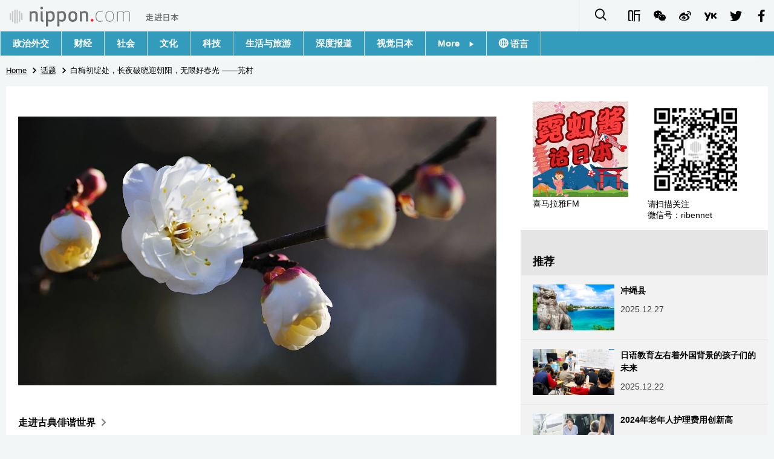

--- FILE ---
content_type: text/html; charset=UTF-8
request_url: https://www.nippon.com/cn/japan-topics/b09609/
body_size: 4747
content:
<!DOCTYPE html>
<html lang="zh-cmn-Hans">
  <head>
	<meta charset="utf-8">
	<!--[if IE]><meta http-equiv="X-UA-Compatible" content="IE=edge"><![endif]-->
   <meta name="viewport" content="width=device-width, initial-scale=1">
	<title>白梅初绽处，长夜破晓迎朝阳，无限好春光 ——芜村 | Nippon.com</title>
	<meta name="cXenseParse:pageclass" content="article"/>
<meta name="cXenseParse:recs:recommendable" content="true"/>
<meta name="cXenseParse:ncf-pick" content="true"/>
<meta name="cXenseParse:ncf-pubyear" content="2023"/>
<meta name="cXenseParse:ncf-pubmonth" content="202303"/>
<meta name="cXenseParse:ncf-pubday" content="20230318"/>
<meta property="article:published_time" content="2023-03-18T09:00:00+0900"/>
<meta property="article:modified_time" content="2026-01-18T19:12:07+0900"/>
<meta name="cXenseParse:author" content="深泽了子"/>
<meta name="cXenseParse:ncf-articleid" content="b09609"/>
<meta name="cXenseParse:recs:articleid" content="b09609"/>
<meta name="cXenseParse:articleid" content="b09609"/>
<meta name="cXenseParse:ncf-category" content="话题"/>
<meta name="cXenseParse:ncf-tag" content="文化"/>
<meta name="cXenseParse:ncf-category" content="文化"/>
<meta name="cXenseParse:ncf-tag" content="自然与环境"/>
<meta name="cXenseParse:ncf-category" content="自然与环境"/>
<meta name="cXenseParse:ncf-tag" content="生活"/>
<meta name="cXenseParse:ncf-category" content="生活"/>
<meta name="cXenseParse:ncf-series" content="走进古典俳谐世界"/>
<meta name="cXenseParse:ncf-thumbnail" content="https://www.nippon.com/cn/japan-topics/b09609/thumb/thumb_1.jpg?20260118191207"/>
<meta name="cXenseParse:ncf-tag" content="俳句"/>
<meta name="cXenseParse:ncf-tag" content="王维"/>
<meta name="cXenseParse:ncf-tag" content="春天"/>
<meta name="cXenseParse:ncf-tag" content="优美"/>
<meta name="cXenseParse:ncf-tag" content="白梅"/>
<meta name="cXenseParse:ncf-tag" content="树莺"/>
<meta name="cXenseParse:ncf-tag" content="长眠"/>
<meta name="cXenseParse:ncf-tag" content="黄泉"/>
<meta name="cXenseParse:ncf-tag" content="绝笔"/>
<meta name="cXenseParse:ncf-tag" content="古典诗句"/>
<meta name="cXenseParse:ncf-articletype" content="オリジナル"/>
<meta name="description" content="俳句，派生于由多个作者共同创作的连歌及俳谐的第一句，也就是包含有向各位参与者问安之情并融入了季节性话题的“发句”，独立成为17个音节的定型诗。本系列将为读者展现世界最短诗歌“俳句”的魅力，通过俳句之起源的古典俳谐，解读日本的季节感和日本人的原风景。本篇的季节主题“季题”是“白梅”。"/>
<meta name="keywords" content="俳句,王维,春天,优美,白梅,树莺,长眠,黄泉,绝笔,古典诗句"/>
<meta property="og:url" content="https://www.nippon.com/cn/japan-topics/b09609/"/>
<meta property="og:type" content="article"/>
<meta property="og:title" content="白梅初绽处，长夜破晓迎朝阳，无限好春光 ——芜村"/>
<meta property="og:description" content="俳句，派生于由多个作者共同创作的连歌及俳谐的第一句，也就是包含有向各位参与者问安之情并融入了季节性话题的“发句”，独立成为17个音节的定型诗。本系列将为读者展现世界最短诗歌“俳句”的魅力，通过俳句之起源的古典俳谐，解读日本的季节感和日本人的原风景。本篇的季节主题“季题”是“白梅”。"/>
<meta property="og:image" content="https://www.nippon.com/cn/ncommon/contents/japan-topics/2325950/2325950.jpg"/>
<meta property="og:site_name" content="nippon.com"/>
<meta name="twitter:card" content="summary_large_image"/>
<meta name="twitter:site" content="@nippon_cn"/>
<meta name="twitter:url" content="https://www.nippon.com/cn/japan-topics/b09609/"/>
<meta name="twitter:title" content="白梅初绽处，长夜破晓迎朝阳，无限好春光 ——芜村"/>
<meta property="twitter:description" content="俳句，派生于由多个作者共同创作的连歌及俳谐的第一句，也就是包含有向各位参与者问安之情并融入了季节性话题的“发句”，独立成为17个音节的定型诗。本系列将为读者展现世界最短诗歌“俳句”的魅力，通过俳句之起源的古典俳谐，解读日本的季节感和日本人的原风景。本篇的季节主题“季题”是“白梅”。"/>

	<meta http-equiv="Content-Security-Policy" content="upgrade-insecure-requests" />
	<link rel="shortcut icon" href="../../ncommon/images/favicon.ico" type="image/x-icon" />
	<link rel="icon" sizes="180x180" href="../../ncommon/images/apple-touch-icon.png">
	<link rel="apple-touch-icon" href="../../ncommon/images/apple-touch-icon.png" />
	<link rel="apple-touch-icon" sizes="57x57" href="../../ncommon/images/apple-touch-icon-57x57.png" />
	<link rel="apple-touch-icon" sizes="72x72" href="../../ncommon/images/apple-touch-icon-72x72.png" />
	<link rel="apple-touch-icon" sizes="76x76" href="../../ncommon/images/apple-touch-icon-76x76.png" />
	<link rel="apple-touch-icon" sizes="114x114" href="../../ncommon/images/apple-touch-icon-114x114.png" />
	<link rel="apple-touch-icon" sizes="120x120" href="../../ncommon/images/apple-touch-icon-120x120.png" />
	<link rel="apple-touch-icon" sizes="144x144" href="../../ncommon/images/apple-touch-icon-144x144.png" />
	<link rel="apple-touch-icon" sizes="152x152" href="../../ncommon/images/apple-touch-icon-152x152.png" />
	<link rel="apple-touch-icon" sizes="180x180" href="../../ncommon/images/apple-touch-icon-180x180.png" />

		<link href="https://fonts.googleapis.com/css?family=Montserrat" rel="stylesheet">
			<link href="https://fonts.googleapis.com/css?family=Merriweather+Sans" rel="stylesheet">
    <link href="https://fonts.googleapis.com/css?family=Montserrat:300,400,600,700" rel="stylesheet">

	<link rel="canonical" href="https://www.nippon.com/cn/japan-topics/b09609/" />
		<link rel="stylesheet" href="../../ncommon/css/common.css?20260117" media="" />

	   	 <link rel="stylesheet" href="../../../custom/inpage.css?20260117" media="" />
	
	<link rel="stylesheet" href="../../ncommon/js/plugin/fancybox-2.1.7/jquery.fancybox.css" media="" />
	<script>
	  var authorJson = '[{"authorId":"14272","authorRank":"","nameSite":"深泽了子","imgUrl":"\/cn\/ncommon\/columnist\/img\/01_14272.jpg","rank":"","authorJsonUrl":"\/cn\/ncommon\/columnist\/01_14272.json"}]';
	  var seriesId = '1968';
	  var seriesUrl = '/cn/series/b096/';
	  var articleId = 'b09609';
	  var addthisUrl = "https://www.nippon.com/cn/japan-topics/b09609/";
	</script>

	<script src="../../ncommon/conf/settings.js?20260117"></script>
	<script src="../../ncommon/js/lib/base.js?20260117"></script>
	<script src="../../ncommon/js/lib/utility.js?20260117"></script>
	<script src="../../ncommon/js/liberal.js?20260117" ></script>

	
  </head>

  <body  class="id-detail ">

	<a name="page_top" id="page_top"></a>
	<header id="global-header">
	</header>
	<script src="../../ncommon/js/header.js?20260117" async></script>
	<main>
	<div class="u-bg">

	<ul class="u-pan usp-none">
		<li class="u-pan_li" ><a href="/cn/" class="u-pan_a" ><span >Home</span></a></li>
		<li class="u-pan_li i-arrowr" ><a href="/cn/japan-topics/" class="u-pan_a" ><span itemprop="title">话题</span></a></li>
		<li class="u-pan_li i-arrowr">白梅初绽处，长夜破晓迎朝阳，无限好春光 ——芜村</li>
	</ul>

	<article class="c-main c-main1">
	<div class="c-mainin">
	<div class="gpc">
		<div class=" gpc-c_l">
 			 			  <div class="c-content">
 			     				 <img class="c-detailmv" src="/cn/ncommon/contents/japan-topics/2325950/2325950.jpg">
 			                  </div>
 			 			<div class="c-content">

 								<p class="c-series">
						</span></span><a href="/cn/series/b096/">走进古典俳谐世界<span class="i-arrowr usp-none"></span></a>
				</p>
				
				 <h1 class="c-h1">白梅初绽处，长夜破晓迎朝阳，无限好春光 ——芜村</h1>


				
													<a class="c-cate c-cate0" href="/cn/articlelist.html?f=ncf-category&s=%E6%96%87%E5%8C%96">文化</a>
																									<a class="c-cate c-cate2" href="/cn/articlelist.html?f=ncf-category&s=%E8%87%AA%E7%84%B6%E4%B8%8E%E7%8E%AF%E5%A2%83">自然与环境</a>
																					<a class="c-cate c-cate2" href="/cn/articlelist.html?f=ncf-category&s=%E7%94%9F%E6%B4%BB">生活</a>
								
				<time class="c-date" >2023.03.18</time>

				<p class="c-author" id="kiji-author">
				</p>
				<!-- leading -->
								<div class="c-read">
				俳句，派生于由多个作者共同创作的连歌及俳谐的第一句，也就是包含有向各位参与者问安之情并融入了季节性话题的“发句”，独立成为17个音节的定型诗。本系列将为读者展现世界最短诗歌“俳句”的魅力，通过俳句之起源的古典俳谐，解读日本的季节感和日本人的原风景。本篇的季节主题“季题”是“白梅”。
				</div>
				

				
				<!--  addthis -->
				<div name="addthis_tools"></div>

				<div class="c-lang">
					<div class="c-lang_icon"><span class="i-earth"></span></div>
						<div class="c-lang_link"><span id="others-lang"></span>
							<input class="c-lang_check" type="checkbox" id="langlink" checked>
							<ul class="c-lang_open">
								<li class="other-language-link-en">English</li>
								<li class="other-language-link-ja">日本語</li>
								<li class="other-language-link-cn">简体字</li>
								<li class="other-language-link-hk">繁體字</li>
								<li class="other-language-link-fr">Français</li>
								<li class="other-language-link-es">Español</li>
								<li class="other-language-link-ar">العربية </li>
								<li class="other-language-link-ru">Русский</li>
							</ul>
						<!--</label>-->
					</div>
				</div><!--c-lang-->

  				<div class="editArea">
  				 <blockquote>
<p><strong>しら梅に明る夜ばかりとなりにけり&nbsp; &mdash;&mdash;蕪村</strong></p>
<p>白梅初绽处，长夜破晓迎朝阳，无限好春光&nbsp; 芜村</p>
<p>（1783年作，收录于《枯桧叶》）</p>
</blockquote>
<p>1783年12月24日夜里，弥留之际的芜村将弟子唤到枕边，让他记下自己的两首俳句。</p>
<p>&ldquo;听冬莺初啼，昔日是否亦鸣啭，王维家篱墙。&rdquo;&ldquo;草木丛生地，白霜苍苍树莺啼，只待新春日｡&rdquo;这两首俳句吟咏的都是冬天的树莺。无论是昔日王维（唐代诗人和画家）家的篱墙上，还是现今芜村家周围的草木丛中，树莺都叽啾鸣叫，等待春天的到来，只差一步就是新春了。而翘首期待春天的正是芜村自己，树莺是芜村的灵魂。</p>
<p>随即芜村又低吟了这首《白梅》，并吩咐弟子在俳句前加了&ldquo;初春&rdquo;二字作为前言。翌日（25日）拂晓时分，芜村安然长眠，享年68岁。俳句的前言，是指写在俳句前面的语句或词汇，用来说明俳句中描述的事情或点题。俳句（17个音节）太短，所以作者经常会附加前言来补充句意。</p>
<p>芜村在前两首中，以树莺表达了自身的愿望。接着在第三首中吟诵道&mdash;&mdash;白梅初绽，东方破晓，期盼已久的春天就在眼前。芜村梦见了黎明时绽放的白梅，在四溢的清香中，坚信着春天的到来，踏上了黄泉不归路。</p>
<p>另外，芜村这首极其优美的绝笔俳句，第一句的五个字还流传着&ldquo;白梅悄然开&rdquo;的版本。如果是后者，那么，梅开夜明春天到，听着就更加直接了。哪个版本是正确的？哪个更有趣？放飞思绪来品味古典诗句，也是读俳句的妙趣之所在。</p>
<p>标题图片：PIXTA</p>
<p><strong>版权声明：本网站的所有文字内容及图表图片，nippon.com日本网版权所有。未经事先授权，禁止任何形式的转载或部分复制使用。</strong></p>
  				</div><!--editArea-->

				<p class="c-more c-more-nexpage" id="next-page-nav"></p>
				<div class="paging">
					<ul class="paging__list" id="paging-list">
					</ul>
				</div>
				   				<section class="c-detailkeyward">
  					<h2 class="is-ttl"><span></span></h2>
					<p class="c-keywords">
												 <a href="">俳句</a>
					 							 <a href="">王维</a>
					 							 <a href="">春天</a>
					 							 <a href="">优美</a>
					 							 <a href="">白梅</a>
					 							 <a href="">树莺</a>
					 							 <a href="">长眠</a>
					 							 <a href="">黄泉</a>
					 							 <a href="">绝笔</a>
					 							 <a href="">古典诗句</a>
					 						</p>
  				</section><!--detailkeyward-->
				
				<div name="addthis_tools"></div>

  				<div id="detailauthor">

  				</div><!--detailauthor-->


  				<section class="c-cas">
  					<h2 class="cpc-casttl csp-casttl" id="detail_under_series_title"></h2>
  					<div id="detail_under_series"></div>
  					<p class="c-more" id="series_more"><a href=""></a></p>
  				</section>

  				<section class="c-cas c-detail_under"><!--cas 関連するコンテンツ-->
  					<h2 class="cpc-casttl csp-casttl" id="detail_under_relation_title"></h2>
					<ul class="gpc gpc-g30 gpc-3n" id="detail_under_relation"></ul>
  				</section><!--cas 関連するコンテンツ-->

  			</div><!--c-content-->
	   </div><!--gpc-c_l-->

	   <aside class="gpc-c_r">
	    	      <div class="cpc-asidediv_in csp-div_in ctb-asidepd c-linkhimaraya">
            <ul class="g g-g10 g-3n"></ul>
            <ul class="g g-g10 g-2n">
                <li class="g-c1_2"><a href="https://www.ximalaya.com/zhubo/93856752/" target="_blank"><img src="/cn/ncommon/images/bn_himalayafm.png" alt="喜马拉雅FM"><span>喜马拉雅FM</span></a></li>
                <li class="g-c1_2"><img src="/cn/ncommon/images/bn_wechatqr.png" alt="微信"><span>请扫描关注<br>微信号：ribennet</span></li>
            </ul>
        </div>
	    


			<section class="c-aside csp-bb">
				<p class="cpc-asidettl csp-casttl ctb-asidepd" id="detail_aside_recommend_title"></p>
				<div class="cpc-asidediv" id="detail_aside_recommend">

			 	</div><!-cpc-asidediv-->
			</section><!--おすすめ-->


			<!--人気コンテンツ-->
			<section class="c-aside csp-bb">
                <h2 class="cpc-asidettl csp-casttl ctb-asidepd ranking-title" id="popular_news_title"></h2>
                <ul class="swiper-wrapper ranking-ul">
                    <li class="ranking-tab ranking-tab-active" id="popular_news_tab"><h2></h2></li>
                    <li class="ranking-tab" id="popular_sns_tab"><h2></h2></li>
                    <li class="ranking-tab" id="popular_time_tab"><h2></h2></li>
                </ul>
                <div class="cpc-asidediv" id="popular_news"></div>
                <div class="cpc-asidediv ranking-tab-hidden" id="popular_sns"></div>
                <div class="cpc-asidediv ranking-tab-hidden" id="popular_time"></div>

				<p class="upc-none c-more"><span onclick="$('.c-ninki_after').show('fast');$(this).parent().hide('fast');" id="popular_news_more"><span id="popular-more"></span><span class="i-plus2"></span></span></p>
			</section><!--人気-->

			<!--人気キーワード-->
	   		<section class="c-aside csp-bb">
	   			 <h2 class="cpc-asidettl csp-casttl ctb-asidepd" id="pop-keywords"></h2>
	   			   <div class="cpc-asidediv">
	   				 <div class="cpc-asidediv_in csp-div_in ctb-asidepd">
		   				 <p class="c-keywords" id="pop-keywords-list">
						</p>
			  	 	 </div><!--cpc-asidediv_in-->
				   </div><!--cpc-asidediv-->
			</section><!--人気のキーワード-->
	   </aside><!--gpc-c_r-->
	  </div><!--gpc-->
	  </div><!--c-mainin-->
	</article>

	</div><!--u-bg-->
	</main><!--main-->

	<footer class="c-footer" id="global-footer">

	</footer>
	<script src="../../ncommon/js/plugin/jquery.min.js?20260117"></script>
	<script src="../../ncommon/js/plugin/fancybox-2.1.7/jquery.mousewheel.pack.js"></script>
	<script src="../../ncommon/js/plugin/fancybox-2.1.7/jquery.fancybox.js"></script>
	<script src="../../ncommon/js/recommend/recommend_utility.js?20260117"></script>
	<script src="../../ncommon/js/detail.js?20260117" ></script>
	<script src="../../ncommon/js/footer.js?20260117" ></script>

</body>
</html>


--- FILE ---
content_type: text/css
request_url: https://www.nippon.com/cn/ncommon/css/common.css?20260117
body_size: 24795
content:
@charset "UTF-8";
.c-nav_in > a:nth-child(1):hover, .c-nav_in > a:nth-child(1).is-current {
  transition: all .5s;
  opacity: 1;
  background: #78C4E8; }

.c-nav_in > a:nth-child(2):hover, .c-nav_in > a:nth-child(2).is-current {
  transition: all .5s;
  opacity: 1;
  background: #FFB91E; }

.id-news .c-more [class^="i-"], .id-news .c-more [class*=" i-"] {
  color: #FFB91E; }

.c-nav_in > a:nth-child(3):hover, .c-nav_in > a:nth-child(3).is-current {
  transition: all .5s;
  opacity: 1;
  background: #AA5D9B; }

.id-guide .c-more [class^="i-"], .id-guide .c-more [class*=" i-"] {
  color: #AA5D9B; }

.c-nav_in > a:nth-child(4):hover, .c-nav_in > a:nth-child(4).is-current {
  transition: all .5s;
  opacity: 1;
  background: #FF5500; }

.id-video .c-more [class^="i-"], .id-video .c-more [class*=" i-"] {
  color: #FF5500; }

.c-nav_in > a:nth-child(5):hover, .c-nav_in > a:nth-child(5).is-current {
  transition: all .5s;
  opacity: 1;
  background: #2CC37A; }

.c-nav_in > a:nth-child(6):hover, .c-nav_in > a:nth-child(6).is-current {
  transition: all .5s;
  opacity: 1;
  background: #9A734B; }

.c-sns .i-youtube, .usp-gn_sns .i-youtube, .c-footersns .i-youtube {
  background: #e62117; }

.c-sns .i-insta, .usp-gn_sns .i-insta, .c-footersns .i-insta {
  background: -webkit-linear-gradient(135deg, #427eff 0%, #f13f79 70%) no-repeat;
  background: linear-gradient(135deg, #427eff 0%, #f13f79 70%) no-repeat; }

.c-sns .i-twitter, .usp-gn_sns .i-twitter, .c-footersns .i-twitter {
  background: #139FEF; }

.c-sns .i-facebook, .usp-gn_sns .i-facebook, .c-footersns .i-facebook {
  background: #3A5796; }

.c-sns .i-himaraya, .usp-gn_sns .i-himaraya, .c-footersns .i-himaraya {
  background: #FD5832; }

.c-sns .i-weibo, .usp-gn_sns .i-weibo, .c-footersns .i-weibo {
  background: #D32F2F; }

.c-sns .i-wechat, .usp-gn_sns .i-wechat, .c-footersns .i-wechat {
  background: #02CF0E; }

.c-sns .i-rss, .usp-gn_sns .i-rss, .c-footersns .i-rss {
  background: #F78421; }

.c-sns .i-vk, .usp-gn_sns .i-vk, .c-footersns .i-vk {
  background: #44678D; }
/*==================================================================*/
/*　　util　　　　　　　　　　　　　　　　　　　　　　　　　　　　　*/
/*==================================================================*/
/*------------------------------------------------------------------*/
/*　　ノーマライズ　　　　　　　　　　　　　　　　　　　　　　　　　*/
/*------------------------------------------------------------------*/
audio,
canvas,
img,
video {
  vertical-align: middle; }

fieldset {
  border: 0;
  margin: 0;
  padding: 0; }

textarea {
  resize: vertical; }

body, p, h1, h2, h3, h4, h5, form, img, ul, li, dl, dt, dd, div, form, a, table, tr, td, object, embed, blockquote {
  padding: 0px;
  margin: 0px;
  border: none;
  /*word-wrap:break-word;*/ }

table {
  border-collapse: collapse;
  /*border-spacing:0px;*/ }

table {
  /*100%じゃない方がいいときもある。例）カテゴリ編集画面で無理やり伸びてしまう。width:100%;*/
  /*table-layout:fixed;*/
  /*word-wrap:break-word;*/ }

th, td {
  text-align: left;
  box-sizing: border-box;}

li {
  list-style-type: none; }

body {
  letter-spacing: -0.001em;
  -webkit-text-size-adjust: 100%;
  word-break: normal;
  -webkit-font-smoothing: antialiased;}

input[type="image"],
img {
  max-width: 100%;
  height: auto; }

a, a:focus {
  outline: none;
  text-decoration: none; }

address {
  font-style: normal; }

input[type="reset"],
input[type="submit"],
input[type="button"],
input[type="image"] {
  -o-appearance: none;
  -ms-appearance: none;
  -webkit-appearance: none;
  -moz-appearance: none;
  appearance: none; }

button {
  background-color: transparent;
  border: none;
  cursor: pointer;
  outline: none;
  padding: 0;
  -o-appearance: none;
  -ms-appearance: none;
  -webkit-appearance: none;
  -moz-appearance: none;
  appearance: none; }

button img:hover,
input[type="image"]:hover,
a:hover img,
a.is-current img {
  opacity: 1; }

body .u-nohover:hover {
  opacity: 1; }

/*画像をホバー時に透明にしない*/
/*------------------------------------------------------------------
　　共通
------------------------------------------------------------------*/
.u-cl:after {
  content: "";
  clear: both;
  display: block; }

.u-content {
  line-height: 1.625;
  font-size: 1.6rem; }
  @media only screen and (max-width: 767px) {
    .u-content {
      line-height: 1.625;
      font-size: 1.6rem; } }

.u-mb {
  margin-bottom: 30px; }

.u-alnc {
  text-align: center; }

.u-ttl {
  margin-bottom: 10px;
  line-height: 1.3333333333;
  font-size: 2.4rem;
  font-weight: 700; }
  @media only screen and (max-width: 767px) {
    .u-ttl {
      line-height: 1.25;
      font-size: 2rem; } }

/*------------------------------------------------------------------*/
/*　　cssのシノニム系　　　　　　　　　　　　　　　　　　　　　　　　   */
/*------------------------------------------------------------------*/
/*------------------------------------------------------------------*/
/*　　base_prefix　　　　　　　　　　　　　　　　　　　　　　　　   */
/*------------------------------------------------------------------*/
body .u-none {
  display: none; }

body .u-bk {
  display: block; }

body .u-inbk {
  display: inline-block; }

body .u-inline {
  display: inline; }

body .u-cb, body div .u-cb {
  clear: both; }

body .u-l, body div .u-l {
  float: left; }

body .u-c, body div .u-c {
  margin-left: auto;
  margin-right: auto; }

body .u-r, body div .u-r {
  float: right; }

body .u-alnl, body div .u-alnl {
  text-align: left; }

body .u-alnc, body div .u-alnc {
  text-align: center; }

body .u-alnr, body div .u-alnr {
  text-align: right; }

body .u-alnm, body div .u-alnm {
  display: table-cell;
  vertical-align: middle; }

body .u-nowrap, body div .u-nowrap {
  white-space: nowrap; }

body .u-w5em {
  width: 5em;
  box-sizing: border-box; }

body .u-indent5 {
  padding-left: 5em;
  text-indent: -5em;
  display: inline-block; }

/*table:入力*/
@media only screen and (min-width: 768px) {
  body .upc-none {
    display: none; }

  body .upc-bk {
    display: block; }

  body .upc-inbk {
    display: inline-block; }

  body .upc-inline {
    display: inline; }

  body .upc-cb, body div .upc-cb {
    clear: both; }

  body .upc-l, body div .upc-l {
    float: left; }

  body .upc-c, body div .upc-c {
    margin-left: auto;
    margin-right: auto; }

  body .upc-r, body div .upc-r {
    float: right; }

  body .upc-alnl, body div .upc-alnl {
    text-align: left; }

  body .upc-alnc, body div .upc-alnc {
    text-align: center; }

  body .upc-alnr, body div .upc-alnr {
    text-align: right; }

  body .upc-alnm, body div .upc-alnm {
    display: table-cell;
    vertical-align: middle; }

  body .upc-nowrap, body div .upc-nowrap {
    white-space: nowrap; }

  body .upc-w5em {
    width: 5em;
    box-sizing: border-box; }

  body .upc-indent5 {
    padding-left: 5em;
    text-indent: -5em;
    display: inline-block; }

  /*table:入力*/ }
@media only screen and (max-width: 767px) {
  body .usp-none {
    display: none; }

  body .usp-bk {
    display: block; }

  body .usp-inbk {
    display: inline-block; }

  body .usp-inline {
    display: inline; }

  body .usp-cb, body div .usp-cb {
    clear: both; }

  body .usp-l, body div .usp-l {
    float: left; }

  body .usp-c, body div .usp-c {
    margin-left: auto;
    margin-right: auto; }

  body .usp-r, body div .usp-r {
    float: right; }

  body .usp-alnl, body div .usp-alnl {
    text-align: left; }

  body .usp-alnc, body div .usp-alnc {
    text-align: center; }

  body .usp-alnr, body div .usp-alnr {
    text-align: right; }

  body .usp-alnm, body div .usp-alnm {
    display: table-cell;
    vertical-align: middle; }

  body .usp-nowrap, body div .usp-nowrap {
    white-space: nowrap; }

  body .usp-w5em {
    width: 5em;
    box-sizing: border-box; }

  body .usp-indent5 {
    padding-left: 5em;
    text-indent: -5em;
    display: inline-block; }

  /*table:入力*/ }
/*------------------------------------------------------------------*/
/*　　フレームワーク　　　　　　　　　　　　　　　　　　　　　　　　*/
/*------------------------------------------------------------------*/
/*------------------------------------------------------------------*/
/*　　骨格要素　　　　　　　　　　　　　　　　　　　　　　　　　　　*/
/*------------------------------------------------------------------*/
/*　usp-in　*/
@media only screen and (max-width: 767px) {
  .usp-in {
    margin-left: 10px;
    margin-right: 10px; }

  /*スマホ用の横マージン*/
  .usp-in-n {
    margin-left: -10px;
    margin-right: -10px; }

  /*上記のネガティブマージン*/ }
/*　pagetop　*/
.u-pagetop,
.u-pagetop_a,
.u-pagetop_a:before {
  display: block;
  height: 40px;
  width: 40px;
  line-height: 40px;
  font-size: 20px;
  text-align: center;
  color: #fff; }

.u-pagetop_a {
  opacity: 0.4;
  background: #000; }

.u-pagetop_a:hover {
  opacity: 1; }

.u-pagetop {
  position: fixed;
  bottom: 70px;
  right: 10px;
  display: none; }

/*　ページャ　*/
.paging {
  text-align: center;
  margin: 40px 0; }

.paging__list {
  width: 32px;
  display: inline-block;
  margin: auto;
  width: 100%; }

.paging__listItem {
  position: relative;
  margin: 0 2px;
  display: inline-block;
  font-size: 16px;
  font-weight: bold;
  min-width: 32px; }

.paging__listItem--prev .paging__link {
  position: relative;
  padding: 0 10px 0 28px; }

.paging__listItem--prev .paging__link::before,
.paging__listItem--next .paging__link::before {
  font-family: 'i';
  display: block;
  text-indent: 0;
  position: absolute;
  font-size: 18px; }

.paging__listItem--prev .paging__link::before {
  left: 0; }

.paging__listItem--next .paging__link {
  position: relative;
  padding: 0 28px 0 10px; }

.paging__listItem--next .paging__link::before {
  right: 0; }

.paging__listItem .paging__link:hover {
  border-bottom: 2px solid #000;
  box-sizing: border-box; }

.paging__listItem.is-current .paging__link {
  color: #000; }

.paging__listItem.is-current::after {
  content: '';
  position: absolute;
  bottom: 0;
  left: 50%;
  -webkit-transform: translate(-50%);
  transform: translate(-50%);
  height: 2px;
  width: 100%;
  background-color: #000; }

.paging__listItem.is-disabled .paging__link {
  color: rgba(0, 0, 0, 0.5);
  cursor: auto;
  pointer-events: none; }

.paging__link {
  display: block;
  height: 52px;
  line-height: 52px;
  color: #000;
  cursor: pointer; }

@media only screen and (max-width: 767px) {
  .paging__NewsSection {
    padding: 0;
    background-color: transparent;
  }

  .photo_box_c_v2 {
    width: auto !important;
  }

  .photo_box_l_v2, .photo_box_r_v2 {
    width: 100% !important;
    -webkit-box-sizing: border-box;
    -moz-box-sizing: border-box;
    box-sizing: border-box;
    margin: 0 auto 1em;
  }
}

.paging__text {
  display: inline-block;
  line-height: 52px;
  position: relative;
  top: -4px; }

/*　スクロールで固定グローバルメニュー　*/
body .is-fixed {
  position: fixed;
  top: 0px;
  z-index: 1000;
  transition: all .5s;
  opacity: 0.95; }

/*　PCのドロップダウンメニュー　*/
.u-drop {
  display: -webkit-box;
  display: box; }

.u-drop_li {
  -webkit-box-flex: 1;
  box-flex: 1;
  width: 100%; }

@media only screen and (min-width: 768px) {
  .u-drop_li > label:hover {
    cursor: pointer;
    display: block;
    background: #000;
    color: #fff; } }
@media print {
  .u-drop_li > label:hover {
    cursor: pointer;
    display: block;
    background: #000;
    color: #fff; } }
.u-drop_li {
  cursor: pointer;
  display: block;
  position: relative;
  margin: 0;
  padding: 0;
  text-align: center;
  text-decoration: none;
  box-sizing: border-box; }

.u-drop_li > ul {
  position: absolute;
  display: block;
  z-index: 9999;
  top: 100%;
  left: 0;
  margin: 0;
  padding: 0;
  white-space: nowrap; }

.u-drop_li.is-right > ul {
  right: 0;
  left: auto; }

.u-drop_li > ul > li {
  display: block;
  width: 100%; }

.u-drop_li > ul > li > a {
  display: block;
  padding: 0px 20px;
  text-align: left;
  font-size: 1.5rem;
  font-weight: bold; }

.u-drop_check {
  display: none; }

/*　〃　(色・サイズなどのカスタマイズ)　*/
@media only screen and (min-width: 768px) {
  .u-drop.use-hover .u-drop_li:hover > ul > li > a {
    line-height: 50px;
    height: 50px;
    background: #000;
    color: #fff; } }
@media print {
  .u-drop.use-hover .u-drop_li:hover > ul > li > a {
    line-height: 50px;
    height: 50px;
    background: #000;
    color: #fff; } }
.u-drop-down .u-drop_li > ul > li > a,
.u-drop .u-drop_check:checked ~ ul > li > a {
  line-height: 50px;
  height: 50px;
  background: #000;
  color: #fff; }

@media only screen and (min-width: 768px) {
  .u-drop.use-hover .u-drop_li:hover > ul > li > a:hover,
  .u-drop .u-drop_check:checked ~ ul > li > a:hover,
  .u-drop.use-hover .u-drop_li:hover {
    background: #666;
    color: #fff; } }
@media print {
  .u-drop.use-hover .u-drop_li:hover > ul > li > a:hover,
  .u-drop .u-drop_check:checked ~ ul > li > a:hover,
  .u-drop.use-hover .u-drop_li:hover {
    background: #666;
    color: #fff; } }
.u-drop .u-drop_li > ul > li:not(:first-child) > a {
  border-top: 1px solid #ccc; }

/*　〃　エフェクト(広がる)　*/
.u-drop-down .u-drop_li > ul {
  max-height: 0;
  overflow: hidden;
  -webkit-transition: all 0.3s ease-in;
  transition: all 0.3s ease-in; }

.u-drop-down.use-hover .u-drop_li:hover > ul,
.u-drop-down .u-drop_check:checked ~ ul {
  max-height: 1000px; }

.u-drop-down .u-drop_li > ul > li > a {
  background: #fff;
  color: #000;
  -webkit-transition: all 0.3s ease-in;
  transition: all 0.3s ease-in; }

/*------------------------------------------------------------------*/
/*　　ユーティリティ：PC/スマホ完全共通　　　　　　　　　　　　　　*/
/*------------------------------------------------------------------*/
/*枠用padding*/
/*　マーカー　*/
/*　透明度　*/
/*背景色：網掛け*/
/*------------------------------------------------------------------*/
/*　　文字装飾系　　　　　　　　　　　　　　　　　　　　　　　　　　*/
/*------------------------------------------------------------------*/
/*　リンク　*/
/*------------------------------------------------------------------*/
/*　　ボタン系　　　　　　　　　　　　　　　　　　　　　　　　　　　*/
/*------------------------------------------------------------------*/
/*------------------------------------------------------------------*/
/*　　タイトルまわり　　　　　　　　　　　　　　　　　　　　　　　　*/
/*------------------------------------------------------------------*/
/*------------------------------------------------------------------*/
/*　　ユーティリティ　　　　　　　　　　　　　　　　　　　　　　　　*/
/*------------------------------------------------------------------*/
/*アイコン付きテキスト*/
/*------------------------------------------------------------------*/
/*　　hr,ライン,枠系　　　　　　　　　　　　　　　　　　　　　　　　　　　　　　*/
/*------------------------------------------------------------------*/
/*　罫線　*/
/* 矢印　ボックスの内側にできるので外に出したければ $space_x:$size*1.14などとする　*/
/*u-li*/
/*　tinymceで使っているので削除不可　*/
/*　画像回り込み　※imgではなく、divの方に設置すること　*/
/*------------------------------------------------------------------*/
/*　　マージン　　　　　　　　　　　　　　　　　　　　　　　　　　　*/
/*------------------------------------------------------------------*/
/*------------------------------------------------------------------*/
/*　　文字*/
/*------------------------------------------------------------------*/
/*　文字　*/
@font-face {
  font-family: 'Montserrat-ja';
  src: url("https://fonts.googleapis.com/css?family=Montserrat:300,400,600,700");
  unicode-range: U+0000-0038,U+007B-10FFFF; }

body {
  font-family: Montserrat, "游ゴシック", YuGothic, "ヒラギノ角ゴ ProN W3", "Hiragino Kaku Gothic ProN", "メイリオ", Meiryo, "Helvetica Neue", Helvetica, Arial, sans-serif; }

body:lang(ja) {
  font-family: 'Montserrat-ja', "游ゴシック", YuGothic, "ヒラギノ角ゴ ProN W3", "Hiragino Kaku Gothic ProN", "メイリオ", Meiryo, "Helvetica Neue", Helvetica, Arial, sans-serif; }

body:lang(zh-cmn-Hans) {
  font-family: "SimSun", sans-serif; }

body:lang(zh-cmn-Hant) {
    font-family: 'Roboto',arial,sans-serif; }

body:lang(zh-tw) {
    font-family: 'Roboto',arial,sans-serif; }

_:-ms-lang(x)::-ms-backdrop, body:lang(zh-cmn-Hant) {
    font-family: 'Segoe UI',SegoeUI,'Microsoft JhengHei',微軟正黑體,"Helvetica Neue",Helvetica,Arial,sans-serif; }
_:-ms-lang(x)::-ms-backdrop, body:lang(ru) {
    font-family: Open Sans,Arial,sans-serif; }
html:lang(ru) .mac-os{
  font-family: Open Sans,Arial,sans-serif;
}

html.fonttext1 body, .fonttext1 {
  font-family: Lato, "游ゴシック", YuGothic, "ヒラギノ角ゴ ProN W3", "Hiragino Kaku Gothic ProN", "メイリオ", Meiryo, "Helvetica Neue", Helvetica, Arial, sans-serif; }

html.fonttext2 body, .fonttext2 {
  font-family: Roboto, "游ゴシック", YuGothic, "ヒラギノ角ゴ ProN W3", "Hiragino Kaku Gothic ProN", "メイリオ", Meiryo, "Helvetica Neue", Helvetica, Arial, sans-serif; }

html.fonttext3 body, .fonttext3 {
  font-family: Oswald, "游ゴシック", YuGothic, "ヒラギノ角ゴ ProN W3", "Hiragino Kaku Gothic ProN", "メイリオ", Meiryo, "Helvetica Neue", Helvetica, Arial, sans-serif; }

html.fonttext4 body, .fonttext4 {
  font-family: "Josefin Sans", "游ゴシック", YuGothic, "ヒラギノ角ゴ ProN W3", "Hiragino Kaku Gothic ProN", "メイリオ", Meiryo, "Helvetica Neue", Helvetica, Arial, sans-serif; }

html.fonttext5 body, .fonttext5 {
  font-family: Quicksand, "游ゴシック", YuGothic, "ヒラギノ角ゴ ProN W3", "Hiragino Kaku Gothic ProN", "メイリオ", Meiryo, "Helvetica Neue", Helvetica, Arial, sans-serif; }

html.fonttext6 body, .fonttext6 {
  font-family: "Slabo 13px", "游ゴシック", YuGothic, "ヒラギノ角ゴ ProN W3", "Hiragino Kaku Gothic ProN", "メイリオ", Meiryo, "Helvetica Neue", Helvetica, Arial, sans-serif; }

html.fonttext7 body, .fonttext7 {
  font-family: Rajdhani, "游ゴシック", YuGothic, "ヒラギノ角ゴ ProN W3", "Hiragino Kaku Gothic ProN", "メイリオ", Meiryo, "Helvetica Neue", Helvetica, Arial, sans-serif; }

/*icoフォントを使用するとき上書*/
body [class^="i-"]:before,
body [class*=" i-"]:before {
  font-family: 'i'; }

.i-45:before {
  display: inline-block;
  -webkit-transform: rotate(45deg);
  transform: rotate(45deg); }

.i-90:before {
  display: inline-block;
  -webkit-transform: rotate(90deg);
  transform: rotate(90deg); }

.i-180:before {
  display: inline-block;
  -webkit-transform: rotate(180deg);
  transform: rotate(180deg); }

.i-270:before {
  display: inline-block;
  -webkit-transform: rotate(270deg);
  transform: rotate(270deg); }

/*font-size*/
html {
  font-size: 62.5%;
  /*line-height:$lh;*/ }

/*　文字　*/
/*==================================================================*/
/*　　_base_tinymce	　　　　　　　　　　　　　　　　　　　　　　　　*/
/*==================================================================*/
.is-bg_black .u-bg, .is-bg_black .u-bg .c-mainin:first-child {
  background: #000; }

.is-bg_grey .u-bg, .is-bg_grey .u-bg .c-mainin:first-child {
  background: #333; }

[class*='is-bg_'] .u-bg, [class*='is-bg_'] .u-bg .c-mainin,
[class*='is-bg_'] .u-bg .u-pan a,
[class*='is-bg_'] .u-bg .c-author,
[class*='is-bg_'] .u-bg .c-date,
[class*='is-bg_'] .u-bg .c-cate,
[class*='is-bg_'] .u-bg .c-detailauthor-speaker,
[class*='is-bg_'] .u-bg .paging__link,
[class*='is-bg_'] .u-bg .c-more a,
[class*='is-bg_'] .u-bg .c-more a span {
  color: #fff; }

@media only screen and (max-width: 767px) {
  .tm-w {
    margin-left: -10px;
    margin-right: -10px; } }
@media only screen and (min-width: 768px) {
  .tm-w {
    margin-right: -443px;
    margin-left: -60px; } }
@media print {
  .tm-w {
    margin-right: -443px;
    margin-left: -60px; } }
@media only screen and (min-width: 768px) and (max-width: 1280px) {
  .tm-w {
    margin-right: -10px;
    margin-left: -10px; } }
[class*='is-bg_'] .c-series {
  color: #DBDBDB; }

[class*='is-bg_'] .c-lang {
  color: #000; }

.is-gallary .c-main1 {
  padding-bottom: 0; }

body[class*=editArea] .tm-w {
  margin-right: -443px;
  margin-left: -60px; }

/*------------------------------------------------------------------*/
/*　　チームラボ　　　　　　　　　　　　　　　　　　　　　　　　　*/
/*------------------------------------------------------------------*/
.editArea {
  font-size: 1.6rem;
  font-weight: 400;
  margin: 40px 0 0;
  line-height: 1.7; }
.editArea:lang(zh-cmn-Hans),.editArea:lang(zh-cmn-Hant) {
  font-weight: 400 !important; }

  .editArea p {
    margin-top: 1em;
    margin-bottom:1em;}
  @media only screen and (max-width: 767px) {
    .editArea {
      font-size: 1.7rem; }
      .editArea p {
        margin-top: 0;
        max-width: 100%;} }
  .editArea h1 {
    font-size: 2.8rem;
    margin-bottom: 0.6em;
    margin-top: 0.6em;}
  .editArea h2 {
    font-size: 2.2rem !important;
    margin-bottom: 0.6em;
    margin-top: 0.6em;}
  .editArea h3 {
    font-size: 2.0rem;
    margin-bottom: 0.6em;
    margin-top: 0.6em;}
  .editArea h4 {
    font-size: 1.8rem;
    margin-bottom: 0.6em;
    margin-top: 0.6em;}
  .editArea h5 {
    font-size: 1.7rem;
    margin-bottom: 0.6em;
    margin-top: 0.6em;}
  .editArea h6 {
    font-size: 1.7rem;
    margin-bottom: 0.6em;
    margin-top: 0.6em;}
  @media only screen and (max-width: 767px) {
    .editArea h1 {
      font-size: 2.0rem;
      margin-bottom: 0.6em;
      margin-top: 0.6em;}
    .editArea h2 {
      font-size: 1.9rem !important;
      margin-bottom: 0.6em;
      margin-top: 0.6em;}
    .editArea h3 {
      font-size: 1.8rem;
      margin-bottom: 0.6em;
      margin-top: 0.6em;}
    .editArea h4 {
      font-size: 1.7rem;
      margin-bottom: 0.6em;
      margin-top: 0.6em;}
    .editArea h5 {
      font-size: 1.7rem;
      margin-bottom: 0.6em;
      margin-top: 0.6em;}
    .editArea h6 {
      font-size: 1.7rem;
      margin-bottom: 0.6em;
      margin-top: 0.6em;}}
  .editArea ul, .editArea ol {
    margin: 0 1em 30px 1em;
    padding: 0 0 0 1em; }
  .editArea ul li,
  .editArea [style="list-style-type: disc;"] li {
    list-style-type: disc; }
  .editArea [style="list-style-type: circle;"] li {
    list-style-type: circle; }
  .editArea [style="list-style-type: square;"] li {
    list-style-type: square; }
  .editArea ol li,
  .editArea [style="list-style-type: decimal;"] li {
    list-style-type: decimal; }
  .editArea [style="list-style-type: lower-alpha;"] li {
    list-style-type: lower-alpha; }
  .editArea [style="list-style-type: lower-greek;"] li {
    list-style-type: lower-greek; }
  .editArea [style="list-style-type: lower-roman;"] li {
    list-style-type: lower-roman; }
  .editArea [style="list-style-type: upper-alpha;"] li {
    list-style-type: upper-alpha; }
  .editArea [style="list-style-type: upper-roman;"] li {
    list-style-type: upper-roman; }
  .editArea img {
    max-width: 100%;
    margin-top:10px;}
    @media only screen and (max-width: 767px) {
      .editArea img {
        width: 100% !important;
        height: auto !important;
        margin-left: 0 !important;
        margin-right: 0 !important; } }
  .editArea .vertical-img {
    width: auto;
    max-height: 680px !important;
  }
  .editArea strong {
    font-weight: 700; }
  .editArea em {
    font-style: italic;
    /*font-family: "ＭＳ ゴシック", sans-serif;*/ }
  .editArea a {
    color: #0050f2; }
    .editArea a:hover {
      opacity: 1;
      color: #0050f2; }
  .editArea .news__otherWindow:before {
    display: inline-block;
    margin: 0 5px; }
  .editArea .news__sentenceBox {
    margin: 40px 0; }
    .editArea .news__sentenceBox .news__note {
      line-height: 1.4285714286;
      font-size: 1.4rem; }
  .editArea .news__cautionMark {
    color: #0050f2;
    font-size: 1.2rem; }
  .editArea blockquote {
    margin: 70px 0 30px;
    text-align: left;
    position: relative;
    box-sizing: border-box;
    padding: 0 0 0 20px; }
    .editArea blockquote::before {
      content: '';
      position: absolute;
      left: 0;
      width: 3px;
      height: 100%;
      background-color: #bbb; }
    @media only screen and (max-width: 767px) {
      .editArea blockquote {
        padding: 0 20px; } }
    .editArea blockquote > span {
      text-align: center;
      margin: 26px 0 0; }
      .editArea blockquote > span span {
        font-size: 2rem;
        position: relative;
        padding: 0 0 0 56px;
        display: inline-block;
        margin: 30px 0 0; }
        .editArea blockquote > span span::before {
          position: absolute;
          font-size: 4rem;
          color: #E9E9E9;
          left: 0;
          bottom: -9px; }
  .editArea small {
    font-size: 1.4rem;
    color: rgba(0, 0, 0, 0.6);
    margin: 12px 0 0; }
  .editArea table {
    border: 1px solid #4f4d47;
    border-spacing: 0;
    margin-bottom: 10px;
    width: 100%;
    box-sizing: border-box;
    font-size: 1.4rem;
    }
    @media only screen and (max-width: 767px) {
      .editArea table {
        max-width: 100% !important;
        table-layout:fixed;}
      .editArea table > tbody:first-child {
        overflow-x: auto;
        display: block;
        max-width: 100%;
        }
      }
  .editArea .scroll {
    overflow-x: auto; }
  .editArea .news__tableScroll {
    overflow-x: auto; }
  .editArea table .second_color {
    background: #C7C7C7;}
  .editArea th {
    background-color: #6D6D6D;
    border:#4f4d47 1px solid;
    color: #fff;
    text-align: center;
    padding: 7px; }
  .editArea td {
    border-bottom: 1px solid #4f4d47;
    border-left: 1px solid #4f4d47;
    padding: 10px 20px;
    vertical-align: middle; }
    @media only screen and (max-width: 767px) {
      .editArea td {
        padding: 5px 5px;
        border: 1px solid #4f4d47;
        width: 767px;
      }
      .editArea table {
        border:none;
      }
    }
  .editArea .photobox {
    margin: 35px 0 18px;
    padding: 10px 20px;
    border: 2px solid #4f4d47;
    font-size: 1.4rem; }
    .editArea .photobox p {
      margin: 0; }

  /* 原稿画面　本文編集 画像挿入 キャプションずれているを対応 start */
  .editArea .caption_v2 {
    display:table-caption;
    caption-side:bottom;
    margin-bottom: 10px;
    font-size:14.1px;
    color:#333;
  }

  /* 左寄せ */
  .photo_box_l_v2{
    display:table;
    text-align: left;
    float: left !important;
    margin: 0 10px 10px 0px;
    padding: 9px;
    line-height: 1.4;
    max-width: 100%;
  }

  /* 右寄せ */
  .photo_box_r_v2{
    display:table;
    margin-left: auto;
    float:right !important;
    margin-bottom:20px;
    margin-left:20px;
    max-width: 100%;
  }

  /* 中央寄せ */
  .photo_box_c_v2{
    display:table;
    margin-left: auto;
    margin-right: auto;
    text-align: left;
    max-width: 100%;
  }
  /* 原稿画面　本文編集 画像挿入 キャプションずれているを対応 end */

  .editArea .caption {
    display:inline-block;
    font-size:14.1px;
    margin-bottom: 10px;
    color:#333;
    width:677px;
    max-width: 100%;
    text-align:left;}
    .editArea .caption:lang(en),
    .editArea .caption:lang(es),
    .editArea .caption:lang(fr) {
      font-size:12.5px;
    }
    .editArea .caption-tw-vertical:lang(en),
    .editArea .caption-tw-vertical:lang(es),
    .editArea .caption-tw-vertical:lang(fr) {
      font-size:12.5px;
    }
  .is-bg_black .editArea .caption,
  .is-bg_grey .editArea .caption,
  .is-bg_black .editArea .caption_v2,
  .is-bg_grey .editArea .caption_v2 {
    color:#fff;}
  .editArea .caption-v-1 {
    width: 450px;}
  .editArea .caption-v-2 {
    width: 530px;}
  .editArea iframe {
    width: 100%; }
  .editArea h4 ~ table,
  .editArea h4 ~ .scroll {
      margin-top: -7px;}
  .editArea table ~ .txt10,
  .editArea .scroll ~ .txt10 {
      margin-top: -5px;}
  .gpc-c_l a:hover {
        opacity: 1; }
  .editArea .del {
    text-decoration: line-through;
  }

/*==================================================================*/
/*　　grid　　　　　　　　　　　　　　　　　　　　　　　　　　　　　*/
/*==================================================================*/
.g {
  display: block;
  margin-left: 0;
  margin-right: 0; }
  .g:after {
    content: "";
    clear: both;
    display: block; }

.g > [class*='g-c'] {
  float: left;
  -webkit-box-sizing: border-box;
  -moz-box-sizing: border-box;
  -ms-box-sizing: border-box;
  box-sizing: border-box; }

/*ガター*/
.g-g {
  margin-left: -10px; }

.g-g > [class*='g-c'] {
  padding-left: 10px; }

/*共通*/
.g-g10 {
  margin-left: -10px; }

.g-g10 > [class*='g-c'] {
  padding-left: 10px; }

/*ガター25px*/
.g-g15 {
  margin-left: -15px; }

.g-g15 > [class*='g-c'] {
  padding-left: 15px; }

/*ガター25px*/
.g-g20 {
  margin-left: -20px; }

.g-g20 > [class*='g-c'] {
  padding-left: 20px; }

/*ガター25px*/
.g-g30 {
  margin-left: -30px; }

.g-g30 > [class*='g-c'] {
  padding-left: 30px; }

/*ガター25px*/
.g-g40 {
  margin-left: -40px; }

.g-g40 > [class*='g-c'] {
  padding-left: 40px; }

/*ガター25px*/
@media only screen and (min-width: 768px) and (max-width: 1280px) {
  .gpc-g30 {
    margin-left: -10px; }

  .gpc-g > [class*='gpc-c'] {
    padding-left: 10px; } }
.g-c3_7 {
  width: 42.857143%; }

.g-c4_7 {
  width: 57.142857%; }

.g-c1_7 {
  width: 14.285714%; }

.g-c1_24 {
  width: 4.1667%; }

.g-c1_12,
.g-c2_24 {
  width: 8.3333%; }

.g-c1_8,
.g-c3_24 {
  width: 12.5%; }

.g-c1_6,
.g-c4_24 {
  width: 16.6667%; }

.g-c1_5 {
  width: 20%; }

.g-c5_24 {
  width: 20.8333%; }

.g-c1_4,
.g-c6_24 {
  width: 25%; }

.g-c7_24 {
  width: 29.1667%; }

.g-c1_3,
.g-c8_24 {
  width: 33.3333%; }

.g-c3_8,
.g-c9_24 {
  width: 37.5%; }

.g-c2_5 {
  width: 40%; }

.g-c5_12,
.g-c10_24 {
  width: 41.6667%; }

.g-c11_24 {
  width: 45.8333%; }

.g-c1_2,
.g-c12_24 {
  width: 50%; }

.g-c13_24 {
  width: 54.1667%; }

.g-c7_12,
.g-c14_24 {
  width: 58.3333%; }

.g-c3_5 {
  width: 60%; }

.g-c5_8,
.g-c15_24 {
  width: 62.5%; }

.g-c2_3,
.g-c16_24 {
  width: 66.6667%; }

.g-c17_24 {
  width: 70.8333%; }

.g-c3_4,
.g-c18_24 {
  width: 75%; }

.g-c19_24 {
  width: 79.1667%; }

.g-c4_5 {
  width: 80%; }

.g-c5_6,
.g-c20_24 {
  width: 83.3333%; }

.g-c7_8,
.g-c21_24 {
  width: 87.5%; }

.g-c11_12,
.g-c22_24 {
  width: 91.6667%; }

.g-c23_24 {
  width: 95.8333%; }

.g-c1,
.g-c1_1,
.g-c5_5,
.g-c24_24 {
  width: 100%; }

/*行ごとにdivでくくらないとき必須*/
.g-1n > [class*='g-c']:after, .g-2n > [class*='g-c']:nth-child(2n):after, .g-3n > [class*='g-c']:nth-child(3n):after, .g-4n > [class*='g-c']:nth-child(4n):after, .g-5n > [class*='g-c']:nth-child(5n):after, .g-6n > [class*='g-c']:nth-child(6n):after, .g-7n > [class*='g-c']:nth-child(7n):after, .g-8n > [class*='g-c']:nth-child(8n):after, .g-9n > [class*='g-c']:nth-child(9n):after, .g-10n > [class*='g-c']:nth-child(10n):after, .g-11n > [class*='g-c']:nth-child(11n):after, .g-12n > [class*='g-c']:nth-child(12n):after, .g-13n > [class*='g-c']:nth-child(13n):after, .g-14n > [class*='g-c']:nth-child(14n):after, .g-15n > [class*='g-c']:nth-child(15n):after, .g-16n > [class*='g-c']:nth-child(16n):after, .g-17n > [class*='g-c']:nth-child(17n):after, .g-18n > [class*='g-c']:nth-child(18n):after, .g-19n > [class*='g-c']:nth-child(19n):after, .g-20n > [class*='g-c']:nth-child(20n):after, .g-21n > [class*='g-c']:nth-child(21n):after, .g-22n > [class*='g-c']:nth-child(22n):after, .g-23n > [class*='g-c']:nth-child(23n):after, .g-24n > [class*='g-c']:nth-child(24n):after {
  content: "";
  clear: both;
  display: block; }

/*・・3列に並び替えるとき*/
.g-2n > [class*='g-c']:nth-child(2n+1), .g-3n > [class*='g-c']:nth-child(3n+1), .g-4n > [class*='g-c']:nth-child(4n+1), .g-5n > [class*='g-c']:nth-child(5n+1), .g-6n > [class*='g-c']:nth-child(6n+1), .g-7n > [class*='g-c']:nth-child(7n+1), .g-8n > [class*='g-c']:nth-child(8n+1), .g-9n > [class*='g-c']:nth-child(9n+1), .g-10n > [class*='g-c']:nth-child(10n+1), .g-11n > [class*='g-c']:nth-child(11n+1), .g-12n > [class*='g-c']:nth-child(12n+1), .g-13n > [class*='g-c']:nth-child(13n+1), .g-14n > [class*='g-c']:nth-child(14n+1), .g-15n > [class*='g-c']:nth-child(15n+1), .g-16n > [class*='g-c']:nth-child(16n+1), .g-17n > [class*='g-c']:nth-child(17n+1), .g-18n > [class*='g-c']:nth-child(18n+1), .g-19n > [class*='g-c']:nth-child(19n+1), .g-20n > [class*='g-c']:nth-child(20n+1), .g-21n > [class*='g-c']:nth-child(21n+1), .g-22n > [class*='g-c']:nth-child(22n+1), .g-23n > [class*='g-c']:nth-child(23n+1), .g-24n > [class*='g-c']:nth-child(24n+1) {
  clear: both; }

@media only screen and (min-width: 768px) {
  .gpc {
    display: block;
    margin-left: 0;
    margin-right: 0; }
    .gpc:after {
      content: "";
      clear: both;
      display: block; }

  .gpc > [class*='gpc-c'] {
    float: left;
    -webkit-box-sizing: border-box;
    -moz-box-sizing: border-box;
    -ms-box-sizing: border-box;
    box-sizing: border-box; }

  /*ガター*/
  .gpc-g {
    margin-left: -10px; }

  .gpc-g > [class*='gpc-c'] {
    padding-left: 10px; }

  .gpc-g10 {
    margin-left: -10px; }

  .gpc-g10 > [class*='gpc-c'] {
    padding-left: 10px; }

  .gpc-g15 {
    margin-left: -15px; }

  .gpc-g15 > [class*='gpc-c'] {
    padding-left: 15px; }

  .gpc-g20 {
    margin-left: -20px; }

  .gpc-g20 > [class*='gpc-c'] {
    padding-left: 20px; }

  .gpc-g30 {
    margin-left: -30px; }

  .gpc-g30 > [class*='gpc-c'] {
    padding-left: 30px; }

  .gpc-g40 {
    margin-left: -40px; }

  .gpc-g40 > [class*='gpc-c'] {
    padding-left: 40px; }

  /*行ごとにdivでくくらないとき必須*/
  .gpc-1n > [class*='gpc-c']:after, .gpc-2n > [class*='gpc-c']:nth-child(2n):after, .gpc-3n > [class*='gpc-c']:nth-child(3n):after, .gpc-4n > [class*='gpc-c']:nth-child(4n):after, .gpc-5n > [class*='gpc-c']:nth-child(5n):after, .gpc-6n > [class*='gpc-c']:nth-child(6n):after, .gpc-7n > [class*='gpc-c']:nth-child(7n):after, .gpc-8n > [class*='gpc-c']:nth-child(8n):after, .gpc-9n > [class*='gpc-c']:nth-child(9n):after, .gpc-10n > [class*='gpc-c']:nth-child(10n):after, .gpc-11n > [class*='gpc-c']:nth-child(11n):after, .gpc-12n > [class*='gpc-c']:nth-child(12n):after, .gpc-13n > [class*='gpc-c']:nth-child(13n):after, .gpc-14n > [class*='gpc-c']:nth-child(14n):after, .gpc-15n > [class*='gpc-c']:nth-child(15n):after, .gpc-16n > [class*='gpc-c']:nth-child(16n):after, .gpc-17n > [class*='gpc-c']:nth-child(17n):after, .gpc-18n > [class*='gpc-c']:nth-child(18n):after, .gpc-19n > [class*='gpc-c']:nth-child(19n):after, .gpc-20n > [class*='gpc-c']:nth-child(20n):after, .gpc-21n > [class*='gpc-c']:nth-child(21n):after, .gpc-22n > [class*='gpc-c']:nth-child(22n):after, .gpc-23n > [class*='gpc-c']:nth-child(23n):after, .gpc-24n > [class*='gpc-c']:nth-child(24n):after {
    content: "";
    clear: both;
    display: block; }

  /*・・3列に並び替えるとき*/
  .gpc-1n > [class*='gpc-c'], .gpc-2n > [class*='gpc-c']:nth-child(2n+1), .gpc-3n > [class*='gpc-c']:nth-child(3n+1), .gpc-4n > [class*='gpc-c']:nth-child(4n+1), .gpc-5n > [class*='gpc-c']:nth-child(5n+1), .gpc-6n > [class*='gpc-c']:nth-child(6n+1), .gpc-7n > [class*='gpc-c']:nth-child(7n+1), .gpc-8n > [class*='gpc-c']:nth-child(8n+1), .gpc-9n > [class*='gpc-c']:nth-child(9n+1), .gpc-10n > [class*='gpc-c']:nth-child(10n+1), .gpc-11n > [class*='gpc-c']:nth-child(11n+1), .gpc-12n > [class*='gpc-c']:nth-child(12n+1), .gpc-13n > [class*='gpc-c']:nth-child(13n+1), .gpc-14n > [class*='gpc-c']:nth-child(14n+1), .gpc-15n > [class*='gpc-c']:nth-child(15n+1), .gpc-16n > [class*='gpc-c']:nth-child(16n+1), .gpc-17n > [class*='gpc-c']:nth-child(17n+1), .gpc-18n > [class*='gpc-c']:nth-child(18n+1), .gpc-19n > [class*='gpc-c']:nth-child(19n+1), .gpc-20n > [class*='gpc-c']:nth-child(20n+1), .gpc-21n > [class*='gpc-c']:nth-child(21n+1), .gpc-22n > [class*='gpc-c']:nth-child(22n+1), .gpc-23n > [class*='gpc-c']:nth-child(23n+1), .gpc-24n > [class*='gpc-c']:nth-child(24n+1) {
    clear: both; }

  /*・・3列に並び替えるとき*/
  .gpc-c_aside_img {
    width: 38.216560509%; }

  .gpc-c_aside_txt {
    width: 61.783439491%; }

  .gpc-c_l {
    width: 67.542372882%; }

  .gpc-c_r {
    width: 32.457627118%; }

  .gpc-c1_24 {
    width: 4.1667%; }

  .gpc-c1_12,
  .gpc-c2_24 {
    width: 8.3333%; }

  .gpc-c1_8,
  .gpc-c3_24 {
    width: 12.5%; }

  .gpc-c1_6,
  .gpc-c4_24 {
    width: 16.6667%; }

  .gpc-c1_5 {
    width: 20%; }

  .gpc-c5_24 {
    width: 20.8333%; }

  .gpc-c1_4,
  .gpc-c6_24 {
    width: 25%; }

  .gpc-c7_24 {
    width: 29.1667%; }

  .gpc-c1_3,
  .gpc-c8_24 {
    width: 33.3333%; }

  .gpc-c3_8,
  .gpc-c9_24 {
    width: 37.5%; }

  .gpc-c2_5 {
    width: 40%; }

  .gpc-c5_12,
  .gpc-c10_24 {
    width: 41.6667%; }

  .gpc-c11_24 {
    width: 45.8333%; }

  .gpc-c1_2,
  .gpc-c12_24 {
    width: 50%; }

  .gpc-c13_24 {
    width: 54.1667%; }

  .gpc-c7_12,
  .gpc-c14_24 {
    width: 58.3333%; }

  .gpc-c3_5 {
    width: 60%; }

  .gpc-c5_8,
  .gpc-c15_24 {
    width: 62.5%; }

  .gpc-c2_3,
  .gpc-c16_24 {
    width: 66.6667%; }

  .gpc-c17_24 {
    width: 70.8333%; }

  .gpc-c3_4,
  .gpc-c18_24 {
    width: 75%; }

  .gpc-c19_24 {
    width: 79.1667%; }

  .gpc-c4_5 {
    width: 80%; }

  .gpc-c5_6,
  .gpc-c20_24 {
    width: 83.3333%; }

  .gpc-c7_8,
  .gpc-c21_24 {
    width: 87.5%; }

  .gpc-c11_12,
  .gpc-c22_24 {
    width: 91.6667%; }

  .gpc-c23_24 {
    width: 95.8333%; }

  .gpc-c1,
  .gpc-c1_1,
  .gpc-c5_5,
  .gpc-c24_24 {
    width: 100%; } }
@media print {
  .gpc {
    display: block;
    margin-left: 0;
    margin-right: 0; }
    .gpc:after {
      content: "";
      clear: both;
      display: block; }

  .gpc > [class*='gpc-c'] {
    float: left;
    -webkit-box-sizing: border-box;
    -moz-box-sizing: border-box;
    -ms-box-sizing: border-box;
    box-sizing: border-box; }

  /*ガター*/
  .gpc-g {
    margin-left: -10px; }

  .gpc-g > [class*='gpc-c'] {
    padding-left: 10px; }

  .gpc-g10 {
    margin-left: -10px; }

  .gpc-g10 > [class*='gpc-c'] {
    padding-left: 10px; }

  .gpc-g15 {
    margin-left: -15px; }

  .gpc-g15 > [class*='gpc-c'] {
    padding-left: 15px; }

  .gpc-g20 {
    margin-left: -20px; }

  .gpc-g20 > [class*='gpc-c'] {
    padding-left: 20px; }

  .gpc-g30 {
    margin-left: -30px; }

  .gpc-g30 > [class*='gpc-c'] {
    padding-left: 30px; }

  .gpc-g40 {
    margin-left: -40px; }

  .gpc-g40 > [class*='gpc-c'] {
    padding-left: 40px; }

  /*行ごとにdivでくくらないとき必須*/
  .gpc-1n > [class*='gpc-c']:after, .gpc-2n > [class*='gpc-c']:nth-child(2n):after, .gpc-3n > [class*='gpc-c']:nth-child(3n):after, .gpc-4n > [class*='gpc-c']:nth-child(4n):after, .gpc-5n > [class*='gpc-c']:nth-child(5n):after, .gpc-6n > [class*='gpc-c']:nth-child(6n):after, .gpc-7n > [class*='gpc-c']:nth-child(7n):after, .gpc-8n > [class*='gpc-c']:nth-child(8n):after, .gpc-9n > [class*='gpc-c']:nth-child(9n):after, .gpc-10n > [class*='gpc-c']:nth-child(10n):after, .gpc-11n > [class*='gpc-c']:nth-child(11n):after, .gpc-12n > [class*='gpc-c']:nth-child(12n):after, .gpc-13n > [class*='gpc-c']:nth-child(13n):after, .gpc-14n > [class*='gpc-c']:nth-child(14n):after, .gpc-15n > [class*='gpc-c']:nth-child(15n):after, .gpc-16n > [class*='gpc-c']:nth-child(16n):after, .gpc-17n > [class*='gpc-c']:nth-child(17n):after, .gpc-18n > [class*='gpc-c']:nth-child(18n):after, .gpc-19n > [class*='gpc-c']:nth-child(19n):after, .gpc-20n > [class*='gpc-c']:nth-child(20n):after, .gpc-21n > [class*='gpc-c']:nth-child(21n):after, .gpc-22n > [class*='gpc-c']:nth-child(22n):after, .gpc-23n > [class*='gpc-c']:nth-child(23n):after, .gpc-24n > [class*='gpc-c']:nth-child(24n):after {
    content: "";
    clear: both;
    display: block; }

  /*・・3列に並び替えるとき*/
  .gpc-1n > [class*='gpc-c'], .gpc-2n > [class*='gpc-c']:nth-child(2n+1), .gpc-3n > [class*='gpc-c']:nth-child(3n+1), .gpc-4n > [class*='gpc-c']:nth-child(4n+1), .gpc-5n > [class*='gpc-c']:nth-child(5n+1), .gpc-6n > [class*='gpc-c']:nth-child(6n+1), .gpc-7n > [class*='gpc-c']:nth-child(7n+1), .gpc-8n > [class*='gpc-c']:nth-child(8n+1), .gpc-9n > [class*='gpc-c']:nth-child(9n+1), .gpc-10n > [class*='gpc-c']:nth-child(10n+1), .gpc-11n > [class*='gpc-c']:nth-child(11n+1), .gpc-12n > [class*='gpc-c']:nth-child(12n+1), .gpc-13n > [class*='gpc-c']:nth-child(13n+1), .gpc-14n > [class*='gpc-c']:nth-child(14n+1), .gpc-15n > [class*='gpc-c']:nth-child(15n+1), .gpc-16n > [class*='gpc-c']:nth-child(16n+1), .gpc-17n > [class*='gpc-c']:nth-child(17n+1), .gpc-18n > [class*='gpc-c']:nth-child(18n+1), .gpc-19n > [class*='gpc-c']:nth-child(19n+1), .gpc-20n > [class*='gpc-c']:nth-child(20n+1), .gpc-21n > [class*='gpc-c']:nth-child(21n+1), .gpc-22n > [class*='gpc-c']:nth-child(22n+1), .gpc-23n > [class*='gpc-c']:nth-child(23n+1), .gpc-24n > [class*='gpc-c']:nth-child(24n+1) {
    clear: both; }

  /*・・3列に並び替えるとき*/
  .gpc-c_aside_img {
    width: 38.216560509%; }

  .gpc-c_aside_txt {
    width: 61.783439491%; }

  .gpc-c_l {
    width: 67.542372882%; }

  .gpc-c_r {
    width: 32.457627118%; }

  .gpc-c1_24 {
    width: 4.1667%; }

  .gpc-c1_12,
  .gpc-c2_24 {
    width: 8.3333%; }

  .gpc-c1_8,
  .gpc-c3_24 {
    width: 12.5%; }

  .gpc-c1_6,
  .gpc-c4_24 {
    width: 16.6667%; }

  .gpc-c1_5 {
    width: 20%; }

  .gpc-c5_24 {
    width: 20.8333%; }

  .gpc-c1_4,
  .gpc-c6_24 {
    width: 25%; }

  .gpc-c7_24 {
    width: 29.1667%; }

  .gpc-c1_3,
  .gpc-c8_24 {
    width: 33.3333%; }

  .gpc-c3_8,
  .gpc-c9_24 {
    width: 37.5%; }

  .gpc-c2_5 {
    width: 40%; }

  .gpc-c5_12,
  .gpc-c10_24 {
    width: 41.6667%; }

  .gpc-c11_24 {
    width: 45.8333%; }

  .gpc-c1_2,
  .gpc-c12_24 {
    width: 50%; }

  .gpc-c13_24 {
    width: 54.1667%; }

  .gpc-c7_12,
  .gpc-c14_24 {
    width: 58.3333%; }

  .gpc-c3_5 {
    width: 60%; }

  .gpc-c5_8,
  .gpc-c15_24 {
    width: 62.5%; }

  .gpc-c2_3,
  .gpc-c16_24 {
    width: 66.6667%; }

  .gpc-c17_24 {
    width: 70.8333%; }

  .gpc-c3_4,
  .gpc-c18_24 {
    width: 75%; }

  .gpc-c19_24 {
    width: 79.1667%; }

  .gpc-c4_5 {
    width: 80%; }

  .gpc-c5_6,
  .gpc-c20_24 {
    width: 83.3333%; }

  .gpc-c7_8,
  .gpc-c21_24 {
    width: 87.5%; }

  .gpc-c11_12,
  .gpc-c22_24 {
    width: 91.6667%; }

  .gpc-c23_24 {
    width: 95.8333%; }

  .gpc-c1,
  .gpc-c1_1,
  .gpc-c5_5,
  .gpc-c24_24 {
    width: 100%; } }
@media only screen and (max-width: 767px) {
  .gsp {
    display: block;
    margin-left: 0;
    margin-right: 0; }
    .gsp:after {
      content: "";
      clear: both;
      display: block; }

  .gsp > [class*='gsp-c'] {
    float: left;
    -webkit-box-sizing: border-box;
    -moz-box-sizing: border-box;
    -ms-box-sizing: border-box;
    box-sizing: border-box; }

  /*ガター*/
  .gsp-g {
    margin-left: -10px; }

  .gsp-g > [class*='gsp-c'] {
    padding-left: 10px; }

  .gsp-g10 {
    margin-left: -10px; }

  .gsp-g10 > [class*='g-c'] {
    padding-left: 10px; }

  .gsp-g10 > [class*='gsp-c'] {
    padding-left: 10px; }

  .gsp-g15 {
    margin-left: -15px; }

  .gsp-g15 > [class*='g-c'] {
    padding-left: 15px; }

  .gsp-g15 > [class*='gsp-c'] {
    padding-left: 15px; }

  .gsp-g20 {
    margin-left: -20px; }

  .gsp-g20 > [class*='g-c'] {
    padding-left: 20px; }

  .gsp-g20 > [class*='gsp-c'] {
    padding-left: 20px; }

  .gsp-g30 {
    margin-left: -30px; }

  .gsp-g30 > [class*='g-c'] {
    padding-left: 30px; }

  .gsp-g30 > [class*='gsp-c'] {
    padding-left: 30px; }

  .gsp-g40 {
    margin-left: -40px; }

  .gsp-g40 > [class*='g-c'] {
    padding-left: 40px; }

  .gsp-g40 > [class*='gsp-c'] {
    padding-left: 40px; }

  /*行ごとにdivでくくらないとき必須*/
  .gsp-1n > [class*='gsp-c']:after, .gsp-2n > [class*='gsp-c']:nth-child(2n):after, .gsp-3n > [class*='gsp-c']:nth-child(3n):after, .gsp-4n > [class*='gsp-c']:nth-child(4n):after, .gsp-5n > [class*='gsp-c']:nth-child(5n):after, .gsp-6n > [class*='gsp-c']:nth-child(6n):after, .gsp-7n > [class*='gsp-c']:nth-child(7n):after, .gsp-8n > [class*='gsp-c']:nth-child(8n):after, .gsp-9n > [class*='gsp-c']:nth-child(9n):after, .gsp-10n > [class*='gsp-c']:nth-child(10n):after, .gsp-11n > [class*='gsp-c']:nth-child(11n):after, .gsp-12n > [class*='gsp-c']:nth-child(12n):after, .gsp-13n > [class*='gsp-c']:nth-child(13n):after, .gsp-14n > [class*='gsp-c']:nth-child(14n):after, .gsp-15n > [class*='gsp-c']:nth-child(15n):after, .gsp-16n > [class*='gsp-c']:nth-child(16n):after, .gsp-17n > [class*='gsp-c']:nth-child(17n):after, .gsp-18n > [class*='gsp-c']:nth-child(18n):after, .gsp-19n > [class*='gsp-c']:nth-child(19n):after, .gsp-20n > [class*='gsp-c']:nth-child(20n):after, .gsp-21n > [class*='gsp-c']:nth-child(21n):after, .gsp-22n > [class*='gsp-c']:nth-child(22n):after, .gsp-23n > [class*='gsp-c']:nth-child(23n):after, .gsp-24n > [class*='gsp-c']:nth-child(24n):after {
    content: "";
    clear: both;
    display: block; }

  /*・・3列に並び替えるとき*/
  .gsp-2n > [class*='gsp-c']:nth-child(2n+1), .gsp-3n > [class*='gsp-c']:nth-child(3n+1), .gsp-4n > [class*='gsp-c']:nth-child(4n+1), .gsp-5n > [class*='gsp-c']:nth-child(5n+1), .gsp-6n > [class*='gsp-c']:nth-child(6n+1), .gsp-7n > [class*='gsp-c']:nth-child(7n+1), .gsp-8n > [class*='gsp-c']:nth-child(8n+1), .gsp-9n > [class*='gsp-c']:nth-child(9n+1), .gsp-10n > [class*='gsp-c']:nth-child(10n+1), .gsp-11n > [class*='gsp-c']:nth-child(11n+1), .gsp-12n > [class*='gsp-c']:nth-child(12n+1), .gsp-13n > [class*='gsp-c']:nth-child(13n+1), .gsp-14n > [class*='gsp-c']:nth-child(14n+1), .gsp-15n > [class*='gsp-c']:nth-child(15n+1), .gsp-16n > [class*='gsp-c']:nth-child(16n+1), .gsp-17n > [class*='gsp-c']:nth-child(17n+1), .gsp-18n > [class*='gsp-c']:nth-child(18n+1), .gsp-19n > [class*='gsp-c']:nth-child(19n+1), .gsp-20n > [class*='gsp-c']:nth-child(20n+1), .gsp-21n > [class*='gsp-c']:nth-child(21n+1), .gsp-22n > [class*='gsp-c']:nth-child(22n+1), .gsp-23n > [class*='gsp-c']:nth-child(23n+1), .gsp-24n > [class*='gsp-c']:nth-child(24n+1) {
    clear: both; }

  /*スマホにしたら1列にするときはgと同階層にis-breakをつける*/
  .is-break.g {
    margin-left: 0; }

  .is-break.g > [class*='g-c'] {
    width: 100%;
    clear: left;
    padding-left: 0; }

  .is-break.g > [class*='g-c']:last-child {
    margin-bottom: 0; }

  /*pcで3段でspで2段にするとき　または　spでのみ適用したいとき*/
  .gsp-c1_24 {
    width: 4.1667%; }

  .gsp-c1_12,
  .gsp-c2_24 {
    width: 8.3333%; }

  .gsp-c1_8,
  .gsp-c3_24 {
    width: 12.5%; }

  .gsp-c1_6,
  .gsp-c4_24 {
    width: 16.6667%; }

  .gsp-c1_5 {
    width: 20%; }

  .gsp-c5_24 {
    width: 20.8333%; }

  .gsp-c1_4,
  .gsp-c6_24 {
    width: 25%; }

  .gsp-c7_24 {
    width: 29.1667%; }

  .gsp-c1_3,
  .gsp-c8_24 {
    width: 33.3333%; }

  .gsp-c3_8,
  .gsp-c9_24 {
    width: 37.5%; }

  .gsp-c2_5 {
    width: 40%; }

  .gsp-c5_12,
  .gsp-c10_24 {
    width: 41.6667%; }

  .gsp-c11_24 {
    width: 45.8333%; }

  .gsp-c1_2,
  .gsp-c12_24 {
    width: 50%; }

  .gsp-c13_24 {
    width: 54.1667%; }

  .gsp-c7_12,
  .gsp-c14_24 {
    width: 58.3333%; }

  .gsp-c3_5 {
    width: 60%; }

  .gsp-c5_8,
  .gsp-c15_24 {
    width: 62.5%; }

  .gsp-c2_3,
  .gsp-c16_24 {
    width: 66.6667%; }

  .gsp-c17_24 {
    width: 70.8333%; }

  .gsp-c3_4,
  .gsp-c18_24 {
    width: 75%; }

  .gsp-c19_24 {
    width: 79.1667%; }

  .gsp-c4_5 {
    width: 80%; }

  .gsp-c5_6,
  .gsp-c20_24 {
    width: 83.3333%; }

  .gsp-c7_8,
  .gsp-c21_24 {
    width: 87.5%; }

  .gsp-c11_12,
  .gsp-c22_24 {
    width: 91.6667%; }

  .gsp-c23_24 {
    width: 95.8333%; }

  .gsp-c1,
  .gsp-c1_1,
  .gsp-c5_5,
  .gsp-c24_24 {
    width: 100%; } }
	/*==================================================================
        フォーム系
	==================================================================*/
select.f {
  display: inline; }

textarea.f,
select.f,
input[type="text"].f, input[type="password"].f, input[type="tel"].f, input[type="url"].f, input[type="email"].f, input[type="search"].f, input[type="date"].f, input[type="month"].f, input[type="week"].f, input[type="time"].f, input[type="datetime-local"].f, input[type="number"].f {
  padding: 15px 4px;
  vertical-align: middle;
  -webkit-border-radius: 3px;
  border-radius: 3px;
  border: 1px solid #999;
  box-sizing: border-box; }

select.f,
input[type="text"].f, input[type="password"].f, input[type="tel"].f, input[type="url"].f, input[type="email"].f, input[type="search"].f, input[type="date"].f, input[type="month"].f, input[type="week"].f, input[type="time"].f, input[type="datetime-local"].f, input[type="number"].f {
  height: 45px; }

/*　エラー　*/
.f-100 {
  width: 100%;
  margin-bottom: 10px; }

textarea.f-100 {
  height: 8em; }

.f-btn {
  background: #666;
  -webkit-border-radius: 3px;
  border-radius: 3px;
  border: none;
  padding: 15px 30px;
  color: #fff; }

@media only screen and (max-width: 767px) {
  /*上書き*/ }
/*------------------------------------------------------------------*/
/*　　チェック・ラジオ装飾　　　　　　　　　　　　　　　　　　　　　*/
/*------------------------------------------------------------------*/
/*------------------------------------------------------------------*/
/*　　ico　※AMPの容量縮小とicoが内部で!important(AMPでは禁止)を使っているのでこの方法にする　*/
/*------------------------------------------------------------------*/
@font-face {
  font-family: 'i';
  src: url("/ja/ncommon/i/fonts/i.eot?bnk7g4");
  src: url("/ja/ncommon/i/fonts/i.eot?bnk7g4#iefix") format("embedded-opentype"), url("/ja/ncommon/i/fonts/i.ttf?bnk7g4") format("truetype"), url("/ja/ncommon/i/fonts/i.woff?bnk7g4") format("woff"), url("/ja/ncommon/i/fonts/i.svg?bnk7g4#i") format("svg");
  font-weight: normal;
  font-style: normal; }
[class^="i-"], [class*=" i-"] {
  /* use !important to prevent issues with browser extensions that change fonts */
  speak: none;
  font-style: normal;
  font-weight: normal;
  font-variant: normal;
  text-transform: none;
  line-height: 1;
  /* Better Font Rendering =========== */
  -webkit-font-smoothing: antialiased;
  -moz-osx-font-smoothing: grayscale; }

.paging__listItem--prev .paging__link::before {
  content: "\e91b"; }
  html:lang(fr) .paging__listItem--prev .paging__link::before,
  html:lang(es) .paging__listItem--prev .paging__link::before,
  html:lang(ru) .paging__listItem--prev .paging__link::before {
    content: "\e91b\e91b"; }

.paging__listItem--next .paging__link::before {
  content: "\e91c"; }
html:lang(fr) .paging__listItem--next .paging__link::before,
html:lang(es) .paging__listItem--next .paging__link::before,
html:lang(ru) .paging__listItem--next .paging__link::before {
  content: "\e91c\e91c"; }

.editArea .news__otherWindow:before,
a.exlink:before {
  content: "";
  font-family: 'i'; }
.editArea blockquote > span span::before {
  content: "";
  font-family: 'i'; }


  .i-facebook:before {
    content: "\e900"; }

  .i-google_plus:before {
    content: "\e901"; }

  .i-hatena:before {
    content: "\e902"; }

  .i-himaraya:before {
    content: "\e903"; }

  .i-insta:before {
    content: "\e904"; }

  .i-newsletter:before {
    content: "\e905"; }

  .i-newspaper:before {
    content: "\e906"; }

  .i-pinterest:before {
    content: "\e907"; }

  .i-play:before {
    content: "\e908"; }

  .i-plus:before {
    content: "\e909"; }

  .i-plus2:before {
    content: "\e90a"; }

  .i-quotation:before {
    content: "\e90b"; }

  .i-rss:before {
    content: "\e90c"; }

  .i-search:before {
    content: "\e90d"; }

  .i-share:before {
    content: "\e90e"; }

  .i-twitter:before {
    content: "\e90f"; }

  .i-wechat:before {
    content: "\e910"; }

  .i-wechat2:before {
    content: "\e911"; }

  .i-weibo:before {
    content: "\e912"; }

  .i-window:before {
    content: "\e913"; }

  .i-yk:before {
    content: "\e914"; }

  .i-youtube:before {
    content: "\e915"; }

  .i-bak_weibo:before {
    content: "\e916"; }

  .i-404:before {
    content: "\e917"; }

  .i-account:before {
    content: "\e918"; }

  .i-account6:before {
    content: "\e919"; }

  .i-alert:before {
    content: "\e91a"; }

  .i-arrowl:before {
    content: "\e91b"; }

  .i-arrowr:before {
    content: "\e91c"; }

  .i-calender:before {
    content: "\e91d"; }

  .i-clock:before {
    content: "\e91e"; }

  .i-close:before {
    content: "\e91f"; }

  .i-earth:before {
    content: "\e920"; }

  .i-eye:before {
    content: "\e921"; }

  .i-vk:before {
    content: "\e922"; }

  .i-vk_2:before {
    content: "\e923"; }

/*------------------------------------------------------------------*/
/*　　テーマ：上書き要素　　　　　　　　　　　　　　　　　　　　　　*/
/*------------------------------------------------------------------*/
.c-headerpc,
body {
  background: #F3F6F7; }

body,
body .u-color {
  color: #000000; }

/*通常色646464*/
body .u-atxt {
  color: #3299bc; }

/*本文中リンクテキスト色*/
a {
  color: #000000; }

.u-mt {
  margin-top: 50px; }
  @media only screen and (max-width: 767px) {
    .u-mt {
      margin-top: 25px; } }

/*------------------------------------------------------------------
　　共通:骨格　
------------------------------------------------------------------*/
.c-add {
  margin-top: 50px;
  text-align: center; }
  @media only screen and (max-width: 767px) {
    .c-add {
      margin: 20px 0; } }

.c-mainin {
  background: #fff; }

@media only screen and (min-width: 768px) {
  .c-h1li,
  .c-h1search,
  .c-h1searchbox,
  .c-h1cate,
  .u-pan,
  .c-main {
    width: 100%;
    max-width: 1280px;
    padding-left: 50px;
    padding-right: 50px;
    margin: 0 auto;
    box-sizing: border-box; }

  .c-main {
    padding-top: 50px;
    /*padding-bottom:50px;*/
    box-sizing: border-box; }
    .c-photo + .c-main.c-main-keyword {
      padding-top: 0; }

  .c-wrap {
    padding-left: 30px;
    padding-right: 30px;
    padding-top: 30px;
    padding-bottom: 30px; }

  /*c-mainの内側*/
  .c-main.c-main2 {
    padding-top: 0; }
    .c-main.c-main2 .c-content {
      padding-top: 0; }

  .u-pan,
  .u-pan + .c-main {
    padding-top: 10px; }

  .c-mv2 + .c-main,
  .c-mv3 + .c-main,
  .c-mv + .c-main {
    padding-top: 0px; }

  .c-headerpc {
    width: 100%; }

  .c-nav_in,
  .c-alert p,
  .c-header {
    width: 100%;
    max-width: 1280px;
    margin: 0 auto; }
    .c-nav_in:after,
    .c-alert p:after,
    .c-header:after {
      content: "";
      clear: both;
      display: block; }

  .c-content {
    padding: 50px 60px; }
    .c-content + .c-content {
      padding-top: 0px;
      /*詳細でのメイン画像につづいたコンテンツのとき、パディングを０にする*/ }}
  .c-detailmv {
    width: 100%;
    height: auto;
    background-repeat: no-repeat;
    background-size: contain;
    background-position: center;
    background-color: #dbe4e7;
    background-size: cover;
    background-color: transparent; }
    .c-detailmv:before {
      content: '';
      display: block;
      padding-top: 56.25%; }
@media print {
  .c-h1li,
  .c-h1search,
  .c-h1searchbox,
  .c-h1cate,
  .u-pan,
  .c-main {
    width: 100%;
    max-width: 1280px;
    padding-left: 50px;
    padding-right: 50px;
    margin: 0 auto;
    box-sizing: border-box; }

  .c-main {
    padding-top: 50px;
    /*padding-bottom:50px;*/
    box-sizing: border-box; }
    .c-photo + .c-main.c-main-keyword {
      padding-top: 0; }

  .c-wrap {
    padding-left: 30px;
    padding-right: 30px;
    padding-top: 30px;
    padding-bottom: 30px; }

  /*c-mainの内側*/
  .c-main.c-main2 {
    padding-top: 0; }
    .c-main.c-main2 .c-content {
      padding-top: 0; }

  .u-pan,
  .u-pan + .c-main {
    padding-top: 10px; }

  .c-mv2 + .c-main,
  .c-mv3 + .c-main,
  .c-mv + .c-main {
    padding-top: 0px; }

  .c-headerpc {
    width: 100%; }

  .c-nav_in,
  .c-alert p,
  .c-header {
    width: 100%;
    max-width: 1280px;
    margin: 0 auto; }
    .c-nav_in:after,
    .c-alert p:after,
    .c-header:after {
      content: "";
      clear: both;
      display: block; }

  .c-content {
    padding: 50px 60px; }
    .c-content + .c-content {
      padding-top: 0px;
      /*詳細でのメイン画像につづいたコンテンツのとき、パディングを０にする*/ }

  .c-detailmv {
    width: 100%;
    height: auto;
    background-repeat: no-repeat;
    background-size: contain;
    background-position: center;
    background-color: #dbe4e7;
    background-size: cover;
    background-color: transparent; }
    .c-detailmv:before {
      content: '';
      display: block;
      padding-top: 56.25%; } }
@media only screen and (max-width: 767px) {
  .c-main {
    width: 100%;
    margin-bottom: 20px; }
    .c-main.c-mv2 {
      margin-bottom: 0; }
    .c-main.c-mv3 {
      margin-bottom: 0; }

  .c-wrap {
    padding-bottom: 20px; }
    .gpc-c_l .c-wrap {
      padding-bottom: 0;
      /*重複でパディングがかかるのを防止*/ }

  /*c-mainの内側*/
  .c-content {
    padding: 20px 10px; } }
/*　タブレットレイアウト　*/
@media only screen and (min-width: 768px) and (max-width: 1280px) {
  .u-pan,
  .c-main {
    width: 100%;
    padding-left: 10px;
    padding-right: 10px;
    box-sizing: border-box; }

  .c-wrap {
    padding-left: 20px;
    padding-right: 20px; }

  /*c-mainの内側*/
  .c-content {
    padding: 50px 20px; }

  .c-detailmv {
    width: calc(100% - 20px);
    height: auto; }

  body .ctb-asidepd {
    padding-left: 20px;
    padding-right: 20px; } }
/*------------------------------------------------------------------
　　共通:ホバーなど　
------------------------------------------------------------------*/
a:hover {
  opacity: 0.6; }

a:hover .c-thumb {
  opacity: 0.6;
  transition: all .5s;
  background-color: transparent; }

@media only screen and (min-width: 768px) {
  .c-cate {
    padding-left: 12px;
    border-left: 3px solid #666; } }
@media print {
  .c-cate {
    padding-left: 12px;
    border-left: 3px solid #666; } }
@media only screen and (max-width: 767px) {
  .c-content .c-cate {
    padding-left: 12px;
    border-left: 3px solid #666; } }
.c-cate.c-cate0 {
  border-color: #00a6e1; }
.c-cate.c-cate1 {
  border-color: #be1a1c; }
.c-cate.c-cate2 {
  border-color: #20348c; }
.c-cate.c-cate3 {
  border-color: #ea9202; }
.c-cate.c-cate4 {
  border-color: #15aea8; }
.c-cate.c-cate5 {
  border-color: #dd4b39; }
.c-cate:empty {
  display: none; }

/*------------------------------------------------------------------
　　共通：全体　人気キーワード・関連ワードなどのブロック系
------------------------------------------------------------------*/
.ranking-tab-hidden {
  display: none;
}
@media only screen and (min-width: 768px) {
  .cpc-asidettl {
    width: 100%;
    height: 75px;
    box-sizing: border-box;
    font-size: 1.8rem;
    font-weight: 700;
    padding: 40px 30px 0 30px;
    background: #E5E5E5; }
    .id-home .cpc-asidettl {
      padding: 30px;
      font-size: 2.4rem; }
    html:lang(ru) .id-home .cpc-asidettl {
        padding: 20px;
        font-size: 2.3rem; }

  .ranking-ul{
    background: #E5E5E5;
    display: flex;
  }
  .ranking-title {
    padding-top: 10px !important;
    height: 50px !important;
  }
  .ranking-tab {
    width: 33%;
    padding-top: 10px;
    border: 1px solid #E5E5E5;
    text-align: center;
    cursor: pointer;
  }
  .ranking-tab:hover {
    background: #F2F2F2 !important;
  }
  .ranking-tab-active {
    background: #F2F2F2 !important;
  }

  .cpc-asidettl-2 {
        width: 100%;
        height: 75px;
        box-sizing: border-box;
        font-size: 1.8rem;
        font-weight: 700;
        padding: 20px 30px 0 30px;
        background: #E5E5E5; }
  .cpc-asidettl-sub{font-size: 1.4rem;}

  .cpc-asidediv {
    background: #F2F2F2; }

  .cpc-asidediv_in {
    padding: 15px 30px; } }
@media print {
  .cpc-asidettl {
    width: 100%;
    height: 75px;
    box-sizing: border-box;
    font-size: 1.8rem;
    font-weight: 700;
    padding: 40px 30px 0 30px;
    background: #E5E5E5; }
    .id-home .cpc-asidettl {
      padding: 30px;
      font-size: 2.4rem; }

  .cpc-asidettl-2 {
        width: 100%;
        height: 75px;
        box-sizing: border-box;
        font-size: 1.8rem;
        font-weight: 700;
        padding: 20px 30px 0 30px;
        background: #E5E5E5; }

  .cpc-asidediv {
    background: #F2F2F2; }

  .cpc-asidediv_in {
    padding: 15px 30px; } }
.c-cate, .c-date, .c-author {
  display: inline-block;
  font-size: 1.4rem;
  height: 20px;
  line-height: 20px; }

.c-author span {
  color: #3299bc; }

.c-ttl {
  line-height: 1.5;
  font-size: 1.6rem;
  font-weight: 600; }
  html:lang(ja) a:not(.c-saisin_a) .c-ttl,
  html:lang(zh-cmn-Hans) a:not(.c-saisin_a) .c-ttl  {
    max-height: 4.5em;
    overflow: hidden;
    display: -webkit-box;
    -webkit-box-orient: vertical;
    -webkit-line-clamp: 3;
    /*続きマーク「...」*/ }
  html:lang(fr) a:not(.c-saisin_a) .c-ttl {
    overflow: hidden;
    display: -webkit-box;
    -webkit-box-orient: vertical;
    -webkit-line-clamp: 4;
    /*続きマーク「...」*/ }
  .c-mv a:not(.c-saisin_a) .c-ttl {
    max-height: none;
    overflow: visible;
    display: block; }
  .c-casli .c-ttl {
    /*font-size:1.6rem;*/ }
  .c-mv_osususme .c-casbox .c-ttl, .c-detail_under .c-casbox .c-ttl {
    line-height: 1.4285714286;
    font-size: 1.4rem; }
  @media only screen and (max-width: 767px) {
    .c-casli .c-ttl, .c-casbox .c-ttl {
      line-height: 1.3333333333;
      font-size: 1.5rem; } }
div.c-casli-mv .c-ttl  {
    max-height: 8em !important;
    -webkit-line-clamp: 8 !important;}

@media only screen and (min-width: 768px) {
  .c-ttl.c-ttl-ll
   {
    line-height: 1.25;
    font-size: 3.2rem; }

  .c-ttl.c-ttl-l {
    line-height: 1.2857142857;
    font-size: 2.8rem; } }
@media print {
  .c-ttl.c-ttl-ll
   {
    line-height: 1.25;
    font-size: 3.2rem; }

  .c-ttl.c-ttl-l {
    line-height: 1.2857142857;
    font-size: 2.8rem; } }
.c-ninkili .c-ttl {
  font-size: 1.4rem; }

.c-ttl {
  margin-bottom: 10px; }

.c-ttl ~ .c-cate,
.c-h1 ~ .c-cate,
.c-ttl ~ .c-date,
.c-ttl ~ .c-author {
  margin-right: 20px; }
  @media only screen and (max-width: 767px) {
    .c-ttl ~ .c-cate,
    .c-h1 ~ .c-cate,
    .c-ttl ~ .c-date,
    .c-ttl ~ .c-author {
      margin-right: 10px; } }

.c-ttl ~ .c-author {
  margin-top: 5px;
  display: block;
  height: auto; }

/*一覧カセットのタイトル下 authorの一覧はトップメインビジュアルとその下の一覧しか使ってない*/
.c-date {
  color: #383838;
  font-weight: 400; }
.c-date-upd {
    color: #383838;
    font-weight: 400;
    font-size: 1.3rem;
}
.c-more {
  text-align: right;
  font-size: 1.4rem;
  font-weight: 700; }
  .c-more > span [class^="i-"], .c-more > span [class*=" i-"], .c-more > a [class^="i-"], .c-more > a [class*=" i-"], .c-more [class^="i-"], .c-more [class*=" i-"] {
    display: inline-block;
    margin-left: 15px; }
  @media only screen and (min-width: 768px) {
    .c-more > span, .c-more > a {
      line-height: 14px;
      height: 14px;
      margin-top: 10px;
      text-align: right; } }
  @media print {
    .c-more > span, .c-more > a {
      line-height: 14px;
      height: 14px;
      margin-top: 10px;
      text-align: right; } }
  @media only screen and (max-width: 767px) {
    .c-more > span, .c-more > a {
      display: block;
      line-height: 54px;
      height: 54px;
      margin: 20px 10px 0 10px;
      text-align: center;
      border: 1px solid #D5D5D5; } }
    .c-more.c-more-nexpage {
      margin-top: 40px;
      text-align: center; }
      .c-more.c-more-nexpage > a {
        line-height: 1.5;
        background: #999;
        color: #fff;
        display: inline-block;
        padding: 20px 20px;
        height: auto;
        text-align: center; }
    @media only screen and (max-width: 767px) {
      .c-more.c-more-nexpage {
        margin-top: 10px;}
      .c-more.c-more-nexpage > a {
        padding: 10px 10px; } }
  @media print {
    .c-more.c-more-nexpage {
      margin-top: 40px;
      text-align: center; }
      .c-more.c-more-nexpage > a {
        line-height: 1.5;
        background: #999;
        color: #fff;
        display: inline-block;
        padding: 20px 20px;
        height: auto;
        text-align: center; } }
  @media only screen and (min-width: 768px) {
    .c-more.c-more-news {
      margin-bottom: 20px; } }
  @media print {
    .c-more.c-more-news {
      margin-bottom: 20px; } }

.c-keywords a:hover {
  background: #000; }
.c-keywords a {
  transition: all .5s;
  display: inline-block;
  -webkit-border-radius: 3px;
  border-radius: 3px;
  padding: 0 15px;
  margin: 0 10px 10px 0;
  white-space: inherit;
  background: #434343;
  color: #fff;
  font-size: 1.4rem;
  line-height: 24px;
  height: auto; }

.c-thumb {
  display: block;
  background-repeat: no-repeat;
  -webkit-background-size: contain;
  background-size: contain;
  background-position: center;
  width: 100%;
  padding-top: 56.25%;
  background-color: #dbe4e7; }
  .c-thumb.c-thumb-32 {
    padding-top: 66.666666666%; }
  .c-thumb.c-thumb-author {
    padding-top: 100%; }

.c-mainttl {
  height: 47px;
  line-height: 47px;
  font-size: 3rem;
  font-weight: 700;
  border-bottom: 1px solid #707070;
  box-sizing: border-box; }
  @media only screen and (min-width: 768px) {
    .c-mainttl {
      margin-bottom: 30px; } }
  @media print {
    .c-mainttl {
      margin-bottom: 30px; } }

.c-mainlead {
  display: inline-block;
  margin-left: 20px;
  font-size: 1.4rem;
  font-weight: 300; }
html:lang(zh-cmn-Hans) .c-mainlead {font-size: 1.6rem;}
  @media only screen and (min-width: 768px) and (max-width: 1280px) {
    .c-mainlead {
      margin-left: 10px;
      font-size: 1rem; } }
  @media only screen and (max-width: 767px) {
    .c-mainlead {
      display: none; } }

.c-mainttllogo {
  font-family: 'Merriweather Sans', sans-serif;
  font-weight: 100;
  font-weight: 300;
  float: right;
  color: #C4CCCC; }
  @media only screen and (min-width: 768px) {
    .c-mainttllogo .is-1,
    .c-mainttllogo .is-2 {
      height: 47px;
      line-height: 47px;
      font-size: 4.2rem; } }
  @media only screen and (min-width: 768px) and (min-width: 768px) and (max-width: 1280px) {
    .c-mainttllogo .is-1,
    .c-mainttllogo .is-2 {
      height: 47px;
      line-height: 47px;
      font-size: 2.2rem; } }
  @media only screen and (min-width: 768px) {
    .c-mainttllogo .is-2 {
      font-size: 2.2rem; } }
  @media only screen and (min-width: 768px) and (min-width: 768px) and (max-width: 1280px) {
    .c-mainttllogo .is-2 {
      height: 47px;
      line-height: 47px;
      font-size: 1.2rem; } }

  @media print {
    .c-mainttllogo .is-1,
    .c-mainttllogo .is-2 {
      height: 47px;
      line-height: 47px;
      font-size: 4.2rem; }
    .c-mainttllogo .is-2 {
      font-size: 2.2rem; } }
  @media only screen and (max-width: 767px) {
    .c-mainttllogo .is-1,
    .c-mainttllogo .is-2 {
      font-size: 2.2rem; }
    .c-mainttllogo .is-2 {
      font-size: 1.1rem; } }

/*------------------------------------------------------------------*/
/*　　SP共通：全部　※PCのasideと詳細下部分など*/
/*------------------------------------------------------------------*/
@media only screen and (max-width: 767px) {
  .ranking-ul{
    /* background: #E5E5E5; */
    display: flex;
  }
  .ranking-title {
    padding-top: 10px !important;
    height: 50px !important;
  }
  .ranking-tab {
    width: 33%;
    padding-top: 10px;
    text-align: center;
    cursor: pointer;
    border-left: 1px solid #707070;
    border-right: 1px solid #707070;
    border-bottom: 1px solid #707070;
  }
  .ranking-tab-active {
    border: 1px solid #ffffff;
  }

  .csp-casttl {
    padding: 20px 10px 10px 10px;
    font-size: 2.4rem;
    line-height: 1;
    font-weight: 700;
    border-bottom: 1px solid #707070;
    height: auto; }
  .csp-casttl-sub{font-size: 1.4rem;}

  .csp-casli {
    display: block; }
    .csp-casli:after {
      content: "";
      clear: both;
      display: block; }

  .csp-casli {
    border-bottom: 1px solid #DEDEDE; }
    ul > li:last-child .csp-casli {
      /*border-bottom:none;最後のボーダー消す*/ }

  .csp-casli .issp-l {
    float: left;
    padding: 15px 5px 15px 10px;
    box-sizing: border-box;
    width: 40%; }

  .csp-casli.csp-casli-small .issp-l {
    width: 32%; }

  .csp-casli .issp-r {
    float: left;
    padding: 15px 10px 15px 5px;
    box-sizing: border-box;
    width: 60%; }

  .csp-casli.csp-casli-small .issp-r {
    width: 68%; }
    .csp-casli.csp-casli-small .issp-r .c-ttl {
      line-height: 1.2857142857;
      font-size: 1.4rem; }

  .csp-div_in {
    padding: 15px 10px; }
    .c-wrap .csp-div_in {
      padding-bottom: 0; }
    .csp-bb .csp-div_in {
      padding-bottom: 0; }

  .csp-casli-big .issp-l {
    clear: both;
    float: none;
    padding: 15px 10px;
    width: 100%; }
  .csp-casli-big .issp-r {
    clear: both;
    float: none;
    padding: 0 10px 15px;
    width: 100%; }
    .csp-casli-big .issp-r .c-ttl {
      line-height: 1.3333333333;
      font-size: 1.8rem;
      margin-bottom: 2px; } }
@media only screen and (max-width: 767px) {
  .csp-bb,
  .c-cas
   {
    padding-bottom: 25px;
    border-bottom: 25px solid #F3F6F7; } }
/*------------------------------------------------------------------*/
/*　　右左の両方:ロゴ*/
/*------------------------------------------------------------------*/
.c-bodylogo {
  display: block;
  text-align: center;
  font-family: 'Merriweather Sans', sans-serif;
  font-weight: 300; }
  @media only screen and (min-width: 768px) {
    .c-bodylogo {
      margin-top: 30px;
      margin-bottom: -20px;
      height: 60px;
      line-height: 60px;
      font-size: 6rem; }
      .c-bodylogo .is-2 {
        font-size: 3rem; } }
  @media print {
    .c-bodylogo {
      margin-top: 30px;
      margin-bottom: -20px;
      height: 60px;
      line-height: 60px;
      font-size: 6rem; }
      .c-bodylogo .is-2 {
        font-size: 3rem; } }
  @media only screen and (max-width: 767px) {
    .c-bodylogo {
      margin: 10px 0;
      height: 24px;
      line-height: 24px;
      font-size: 2.4rem; } }

  .c-bodylogo:lang(zh-cmn-Hans){
    font-family: 'simSun', sans-serif;
  }

/*------------------------------------------------------------------*/
/*　　共通：　コンテンツ＝右側*/
/*------------------------------------------------------------------*/
@media only screen and (min-width: 768px) {
  .c-cas:not(:last-child) {
    margin-bottom: 50px; } }
@media print {
  .c-cas:not(:last-child) {
    margin-bottom: 50px; } }
@media only screen and (max-width: 767px) {
  .c-cas {
    margin-left: -10px;
    margin-right: -10px; } }
@media only screen and (min-width: 768px) {
  .cpc-casttl {
    margin-bottom: 30px;
    display: inline-block;
    color: #000;
    padding-left: 18px;
    border-left: 6px solid #434343;
    font-weight: 700;
    font-size: 2.4rem;
    line-height: 28px;
    height: 28px; } }
@media print {
  .cpc-casttl {
    margin-bottom: 30px;
    display: inline-block;
    color: #000;
    padding-left: 18px;
    border-left: 6px solid #434343;
    font-weight: 700;
    font-size: 2.4rem;
    line-height: 28px;
    height: 28px; } }
@media only screen and (min-width: 768px) {
  .c-casli {
    display: block;
    padding: 0 0 23px 0;
    margin-bottom: 23px;
    border-bottom: 1px solid #F7F7F7; } }
  @media only screen and (min-width: 768px) and (min-width: 768px) {
    .c-casli {
      display: -ms-grid;
      display: grid;
      -ms-grid-columns: 154px 40px 1fr;
      grid-template-columns: 154px 1fr;
      -ms-grid-rows: 1fr;
      grid-template-rows: 1fr;
      grid-gap: 40px;
      gap: 40px; } }
  @media only screen and (min-width: 768px) and (min-width: 768px) and (max-width: 1280px) {
    .c-casli {
      display: -ms-grid;
      display: grid;
      -ms-grid-columns: 154px 20px 1fr;
      grid-template-columns: 154px 1fr;
      -ms-grid-rows: 1fr;
      grid-template-rows: 1fr;
      grid-gap: 20px;
      gap: 20px; } }
@media only screen and (min-width: 768px) {
    .c-casli .is-l {
      -ms-grid-column: 1;
      -ms-grid-column-span: -1;
      grid-column: 1/1;
      -ms-grid-row: 1;
      -ms-grid-row-span: -1;
      grid-row: 1/1; }
    .c-casli .is-r {
      -ms-grid-column: 3;
      -ms-grid-column-span: -1;
      grid-column: 2/2;
      -ms-grid-row: 1;
      -ms-grid-row-span: -1;
      grid-row: 1/1; }

  .c-casli-news {
    display: block;
    padding: 0 0 0 0;
    margin-bottom: 30px;
    border-bottom: none; } }
  @media only screen and (min-width: 768px) and (min-width: 768px) {
    .c-casli-news {
      display: -ms-grid;
      display: grid;
      -ms-grid-columns: 40% 20px 1fr;
      grid-template-columns: 40% 1fr;
      -ms-grid-rows: 1fr;
      grid-template-rows: 1fr;
      grid-gap: 20px;
      gap: 20px; } }
  @media only screen and (min-width: 768px) and (min-width: 768px) and (max-width: 1280px) {
    .c-casli-news {
      display: -ms-grid;
      display: grid;
      -ms-grid-columns: 40% 10px 1fr;
      grid-template-columns: 40% 1fr;
      -ms-grid-rows: 1fr;
      grid-template-rows: 1fr;
      grid-gap: 10px;
      gap: 10px; } }
@media only screen and (min-width: 768px) {
    .c-casli-news .is-l {
      -ms-grid-column: 1;
      -ms-grid-column-span: 1;
      grid-column: 1/2;
      -ms-grid-row: 1;
      -ms-grid-row-span: -1;
      grid-row: 1/1; }
    .c-casli-news .is-r {
      -ms-grid-column: 3;
      -ms-grid-column-span: 1;
      grid-column: 2/3;
      -ms-grid-row: 1;
      -ms-grid-row-span: -1;
      grid-row: 1/1; } }
@media print {
  .c-casli {
    display: block;
    padding: 0 0 23px 0;
    margin-bottom: 23px;
    border-bottom: 1px solid #F7F7F7; } }
  @media print {
    .c-casli {
      display: -ms-grid;
      display: grid;
      -ms-grid-columns: 154px 40px 1fr;
      grid-template-columns: 154px 1fr;
      -ms-grid-rows: 1fr;
      grid-template-rows: 1fr;
      grid-gap: 40px;
      gap: 40px; } }
@media print {
    .c-casli .is-l {
      -ms-grid-column: 1;
      -ms-grid-column-span: -1;
      grid-column: 1/1;
      -ms-grid-row: 1;
      -ms-grid-row-span: -1;
      grid-row: 1/1; }
    .c-casli .is-r {
      -ms-grid-column: 3;
      -ms-grid-column-span: -1;
      grid-column: 2/2;
      -ms-grid-row: 1;
      -ms-grid-row-span: -1;
      grid-row: 1/1; }

  .c-casli-news {
    display: block;
    padding: 0 0 0 0;
    margin-bottom: 30px;
    border-bottom: none; } }
  @media print {
    .c-casli-news {
      display: -ms-grid;
      display: grid;
      -ms-grid-columns: 40% 20px 1fr;
      grid-template-columns: 40% 1fr;
      -ms-grid-rows: 1fr;
      grid-template-rows: 1fr;
      grid-gap: 20px;
      gap: 20px; } }
@media print {
    .c-casli-news .is-l {
      -ms-grid-column: 1;
      -ms-grid-column-span: 1;
      grid-column: 1/2;
      -ms-grid-row: 1;
      -ms-grid-row-span: -1;
      grid-row: 1/1; }
    .c-casli-news .is-r {
      -ms-grid-column: 3;
      -ms-grid-column-span: 1;
      grid-column: 2/3;
      -ms-grid-row: 1;
      -ms-grid-row-span: -1;
      grid-row: 1/1; } }
.c-casli-mv {
  color: #fff;
  display: block;
  margin: 0 auto;
  padding: 0 0 0 0;
  max-width: 1280px;
  width: 100%; }
  .c-casli-mv .c-date {
    color: #fff; }
  .c-casli-mv a {
    color: #fff; }
  @media only screen and (min-width: 768px) {
    .c-casli-mv {
      display: -ms-grid;
      display: grid;
      -ms-grid-columns: 54.6875% 0 45.3125%;
      grid-template-columns: 54.6875% 45.3125%;
      -ms-grid-rows: auto;
      grid-template-rows: auto;
      grid-gap: 0;
      gap: 0; } }
  @media print {
    .c-casli-mv {
      display: -ms-grid;
      display: grid;
      -ms-grid-columns: 54.6875% 0 45.3125%;
      grid-template-columns: 54.6875% 45.3125%;
      -ms-grid-rows: auto;
      grid-template-rows: auto;
      grid-gap: 0;
      gap: 0; } }
  .c-casli-mv .is-l {
    position: relative; }
    .c-casli-mv .is-l .c-thumb {
      background-color: transparent; }
    @media only screen and (min-width: 768px) {
      .c-casli-mv .is-l {
        -ms-grid-column: 1;
        -ms-grid-column-span: 1;
        grid-column: 1/2;
        -ms-grid-row: 1;
        -ms-grid-row-span: -1;
        grid-row: 1/1; } }
    @media print {
      .c-casli-mv .is-l {
        -ms-grid-column: 1;
        -ms-grid-column-span: 1;
        grid-column: 1/2;
        -ms-grid-row: 1;
        -ms-grid-row-span: -1;
        grid-row: 1/1; } }
    @media only screen and (min-width: 768px) {
      .c-casli-mv .is-l .c-thumb:before {
        display: block;
        width: 100.1%;
        height: 100.1%;
        content: '';
        bottom: 0;
        right: -1px;
        position: absolute;
        background: -webkit-linear-gradient(left, rgba(0, 0, 0, 0) 0%, rgba(0, 0, 0, 0) 80%, black 100%, black 100%);
        background: linear-gradient(to right, rgba(0, 0, 0, 0) 0%, rgba(0, 0, 0, 0) 80%, black 100%, black 100%); } }
    @media print {
      .c-casli-mv .is-l .c-thumb:before {
        display: block;
        width: 100.1%;
        height: 100.1%;
        content: '';
        bottom: 0;
        right: -1px;
        position: absolute;
        background: -webkit-linear-gradient(left, rgba(0, 0, 0, 0) 0%, rgba(0, 0, 0, 0) 80%, black 100%, black 100%);
        background: linear-gradient(to right, rgba(0, 0, 0, 0) 0%, rgba(0, 0, 0, 0) 80%, black 100%, black 100%); } }
    @media only screen and (max-width: 767px) {
      .c-casli-mv .is-l .c-thumb:before {
        display: block;
        width: 100.1%;
        height: 100.1%;
        content: '';
        bottom: 0;
        right: 0;
        position: absolute;
        background: -webkit-linear-gradient(bottom, rgba(0, 0, 0, 0) 0%, rgba(0, 0, 0, 0) 80%, black 100%, black 100%);
        background: linear-gradient(to bottom, rgba(0, 0, 0, 0) 0%, rgba(0, 0, 0, 0) 80%, black 100%, black 100%); } }
  .c-casli-mv .is-r {
    text-align: left;
    box-sizing: border-box; }
    @media only screen and (min-width: 768px) {
      .c-casli-mv .is-r {
        -ms-grid-column: 3;
        -ms-grid-column-span: 1;
        grid-column: 2/3;
        -ms-grid-row: 1;
        -ms-grid-row-span: -1;
        grid-row: 1/1;
        padding: 20px 45px; } }
    @media print {
      .c-casli-mv .is-r {
        -ms-grid-column: 3;
        -ms-grid-column-span: 1;
        grid-column: 2/3;
        -ms-grid-row: 1;
        -ms-grid-row-span: -1;
        grid-row: 1/1;
        padding: 20px 45px; } }
    @media only screen and (max-width: 767px) {
      .c-casli-mv .is-r {
        padding: 0px 10px 20px; } }
    .c-casli-mv .is-r .c-tatecenter {
      height: 100%;
      align-items: center;
      display: inline-flex; }
    .c-casli-mv .is-r .c-ttl {
      line-height: 1.1428571429;
      font-size: 3.5rem;
      margin-bottom: 20px; }
      @media only screen and (min-width: 768px) and (max-width: 1280px) {
        .c-casli-mv .is-r .c-ttl {
          line-height: 1.2;
          font-size: 2.5rem;
          margin-bottom: 10px; } }
      @media only screen and (max-width: 767px) {
        .c-casli-mv .is-r .c-ttl {
          line-height: 1.2;
          font-size: 2rem;
          margin-bottom: 3px; } }
    .c-casli-mv .is-r .c-txt {
      line-height: 1.4285714286;
      font-size: 1.4rem;
      margin-bottom: 30px; }
      html:lang(zh-cmn-Hans) .c-casli-mv .is-r .c-txt {font-size: 1.5rem;}
      html:lang(fr) .c-casli-mv .is-r .c-txt {
        overflow: hidden;
        display: -webkit-box;
        -webkit-box-orient: vertical;
        -webkit-line-clamp: 5;}
      .c-casli-mv .is-r .c-txt ul, .c-casli-mv .is-r .c-txt ol {
        padding: 0 0 0 1em; }
        @media only screen and (min-width: 768px) {
          .c-casli-mv .is-r .c-txt ul, .c-casli-mv .is-r .c-txt ol {
            margin: 0 1em 0 1em; } }
        @media print {
          .c-casli-mv .is-r .c-txt ul, .c-casli-mv .is-r .c-txt ol {
            margin: 0 1em 0 1em; } }
      .c-casli-mv .is-r .c-txt ul li,
      .c-casli-mv .is-r .c-txt [style="list-style-type: disc;"] li {
        list-style-type: disc; }
      .c-casli-mv .is-r .c-txt [style="list-style-type: circle;"] li {
        list-style-type: circle; }
      .c-casli-mv .is-r .c-txt [style="list-style-type: square;"] li {
        list-style-type: square; }
      .c-casli-mv .is-r .c-txt ol li,
      .c-casli-mv .is-r .c-txt [style="list-style-type: decimal;"] li {
        list-style-type: decimal; }
      .c-casli-mv .is-r .c-txt [style="list-style-type: lower-alpha;"] li {
        list-style-type: lower-alpha; }
      .c-casli-mv .is-r .c-txt [style="list-style-type: lower-greek;"] li {
        list-style-type: lower-greek; }
      .c-casli-mv .is-r .c-txt [style="list-style-type: lower-roman;"] li {
        list-style-type: lower-roman; }
      .c-casli-mv .is-r .c-txt [style="list-style-type: upper-alpha;"] li {
        list-style-type: upper-alpha; }
      .c-casli-mv .is-r .c-txt [style="list-style-type: upper-roman;"] li {
        list-style-type: upper-roman; }
      @media only screen and (min-width: 768px) and (max-width: 1280px) {
        .c-casli-mv .is-r .c-txt {
          margin-bottom: 10px; } }
      @media only screen and (max-width: 767px) {
        .c-casli-mv .is-r .c-txt:lang(ja) {
          display: none; } }
  .c-casli-mv :hover {
    color: #eee; }

@media only screen and (min-width: 768px) {
  .c-mv2 .c-mv2_con {
    display: -ms-grid;
    display: grid;
    -ms-grid-columns: 50% 0 50%;
    grid-template-columns: 50% 50%;
    -ms-grid-rows: auto;
    grid-template-rows: auto;
    grid-gap: 0;
    gap: 0; }
    .c-mv2 .c-mv2_con > div:nth-child(1) {
      -ms-grid-column: 1;
      -ms-grid-column-span: 1;
      grid-column: 1/2;
      -ms-grid-row: 1;
      -ms-grid-row-span: 1;
      grid-row: 1/2; }
    .c-mv2 .c-mv2_con > div:nth-child(2) {
      -ms-grid-column: 3;
      -ms-grid-column-span: 1;
      grid-column: 2/3;
      -ms-grid-row: 1;
      -ms-grid-row-span: 1;
      grid-row: 1/2; } }
@media print {
  .c-mv2 .c-mv2_con {
    display: -ms-grid;
    display: grid;
    -ms-grid-columns: 50% 0 50%;
    grid-template-columns: 50% 50%;
    -ms-grid-rows: auto;
    grid-template-rows: auto;
    grid-gap: 0;
    gap: 0; }
    .c-mv2 .c-mv2_con > div:nth-child(1) {
      -ms-grid-column: 1;
      -ms-grid-column-span: 1;
      grid-column: 1/2;
      -ms-grid-row: 1;
      -ms-grid-row-span: 1;
      grid-row: 1/2; }
    .c-mv2 .c-mv2_con > div:nth-child(2) {
      -ms-grid-column: 3;
      -ms-grid-column-span: 1;
      grid-column: 2/3;
      -ms-grid-row: 1;
      -ms-grid-row-span: 1;
      grid-row: 1/2; } }
@media only screen and (max-width: 767px) {
  .c-mv2 .c-mv2_con > div:nth-child(1) .c-casli-mv2 .c-ttl {
    line-height: 1.2;
    font-size: 2rem;
    margin-bottom: 2px; }
  .c-mv2 .c-mv2_con > div:nth-child(2) {
    display: none; } }

.c-casli-mv2 {
  color: #fff;
  display: block;
  width: 100%;
  position: relative; }
  .c-casli-mv2 .c-date {
    color: #fff; }
  .c-casli-mv2 .c-thumb {
    background-color: transparent; }
  .c-casli-mv2 .is-black {
    position: absolute;
    bottom: 0;
    right: 0;
    width: 100%;
    text-align: left;
    box-sizing: border-box;
    align-items: flex-end;
    justify-content: flex-start;
    display: inline-flex; }
    .c-casli-mv2 .is-black > div {
      width: 100%;
      background: -webkit-linear-gradient(bottom, rgba(0, 0, 0, 0) 0%, rgba(0, 0, 0, 0.8) 100%);
      background: linear-gradient(to bottom, rgba(0, 0, 0, 0) 0%, rgba(0, 0, 0, 0.8) 100%); }
      @media only screen and (min-width: 768px) {
        .c-casli-mv2 .is-black > div {
          padding: 0px 20px 10px; } }
      @media print {
        .c-casli-mv2 .is-black > div {
          padding: 0px 20px 10px; } }
      @media only screen and (max-width: 767px) {
        .c-casli-mv2 .is-black > div {
          padding: 0 10px 5px; } }
    .c-casli-mv2 .is-black .c-ttl {
      text-shadow: 2px 2px 7px rgba(0, 0, 0, 0.3);
      line-height: 1.25;
      font-size: 2.4rem;
      margin-bottom: 3px; }
      @media only screen and (max-width: 767px) {
        .c-casli-mv2 .is-black .c-ttl {
          line-height: 1.2;
          font-size: 2rem;
          margin-bottom: 3px; } }
  .c-casli-mv2 :hover {
    color: #eee; }
  .c-casli-mv2 a {
    color: #fff; }

@media only screen and (min-width: 768px) {
  .c-mv3 .c-mv3_con {
    display: -ms-grid;
    display: grid;
    -ms-grid-columns: 66.66666% 0 33.33334%;
    grid-template-columns: 66.66666% 33.33334%;
    -ms-grid-rows: 50% 0 50%;
    grid-template-rows: 50% 50%;
    grid-gap: 0;
    gap: 0; }
    .c-mv3 .c-mv3_con > div:nth-child(1) {
      -ms-grid-column: 1;
      -ms-grid-column-span: 1;
      grid-column: 1/2;
      -ms-grid-row: 1;
      -ms-grid-row-span: 3;
      grid-row: 1/3; }
      .c-mv3 .c-mv3_con > div:nth-child(1) .c-casli-mv3 .c-ttl {
        line-height: 1.25;
        font-size: 3rem;
        margin-bottom: 5px; }
    .c-mv3 .c-mv3_con > div:nth-child(2) {
      -ms-grid-column: 3;
      -ms-grid-column-span: 1;
      grid-column: 2/3;
      -ms-grid-row: 1;
      -ms-grid-row-span: 1;
      grid-row: 1/2; }
    .c-mv3 .c-mv3_con > div:nth-child(3) {
      -ms-grid-column: 3;
      -ms-grid-column-span: 1;
      grid-column: 2/3;
      -ms-grid-row: 3;
      -ms-grid-row-span: 1;
      grid-row: 2/3; } }
@media print {
  .c-mv3 .c-mv3_con {
    display: -ms-grid;
    display: grid;
    -ms-grid-columns: 66.66666% 0 33.33334%;
    grid-template-columns: 66.66666% 33.33334%;
    -ms-grid-rows: 50% 0 50%;
    grid-template-rows: 50% 50%;
    grid-gap: 0;
    gap: 0; }
    .c-mv3 .c-mv3_con > div:nth-child(1) {
      -ms-grid-column: 1;
      -ms-grid-column-span: 1;
      grid-column: 1/2;
      -ms-grid-row: 1;
      -ms-grid-row-span: 3;
      grid-row: 1/3; }
      .c-mv3 .c-mv3_con > div:nth-child(1) .c-casli-mv3 .c-ttl {
        line-height: 1.25;
        font-size: 3rem;
        margin-bottom: 5px; }
    .c-mv3 .c-mv3_con > div:nth-child(2) {
      -ms-grid-column: 3;
      -ms-grid-column-span: 1;
      grid-column: 2/3;
      -ms-grid-row: 1;
      -ms-grid-row-span: 1;
      grid-row: 1/2; }
    .c-mv3 .c-mv3_con > div:nth-child(3) {
      -ms-grid-column: 3;
      -ms-grid-column-span: 1;
      grid-column: 2/3;
      -ms-grid-row: 3;
      -ms-grid-row-span: 1;
      grid-row: 2/3; } }
@media only screen and (max-width: 767px) {
  .c-mv3 .c-mv3_con > div:nth-child(1) .c-casli-mv3 .c-ttl {
    line-height: 1.2;
    font-size: 2rem;
    margin-bottom: 2px; }
  .c-mv3 .c-mv3_con > div:nth-child(2), .c-mv3 .c-mv3_con > div:nth-child(3) {
    display: none; } }

.c-casli-mv3 {
  color: #fff;
  display: block;
  width: 100%;
  position: relative; }
  .c-casli-mv3 .c-date {
    color: #fff; }
  .c-casli-mv3 .c-thumb {
    background-color: transparent; }
  .c-casli-mv3 .is-black {
    position: absolute;
    bottom: 0;
    right: 0;
    width: 100%;
    text-align: left;
    box-sizing: border-box;
    align-items: flex-end;
    width: 100%;
    justify-content: flex-start;
    display: inline-flex; }
    .c-casli-mv3 .is-black > div {
      width: 100%;
      background: -webkit-linear-gradient(bottom, rgba(0, 0, 0, 0) 0%, rgba(0, 0, 0, 0.8) 100%);
      background: linear-gradient(to bottom, rgba(0, 0, 0, 0) 0%, rgba(0, 0, 0, 0.8) 100%); }
      @media only screen and (min-width: 768px) {
        .c-casli-mv3 .is-black > div {
          padding: 0px 20px 10px; } }
      @media print {
        .c-casli-mv3 .is-black > div {
          padding: 0px 20px 10px; } }
      @media only screen and (max-width: 767px) {
        .c-casli-mv3 .is-black > div {
          padding: 0 10px 5px; } }
    .c-casli-mv3 .is-black .c-ttl {
      text-shadow: 2px 2px 7px rgba(0, 0, 0, 0.3);
      line-height: 1.25;
      font-size: 1.6rem;
      margin-bottom: 3px; }
      @media only screen and (max-width: 767px) {
        .c-casli-mv3 .is-black .c-ttl {
          line-height: 1.2;
          font-size: 2rem;
          margin-bottom: 3px; } }
  .c-casli-mv3 :hover {
    color: #eee; }
  .c-casli-mv3 a {
    color: #fff; }

@media only screen and (min-width: 768px) {
  .c-casbox {
    display: block;
    padding: 0 0 30px 0; }
    .c-casbox .is-l {
      margin-bottom: 13px; } }
@media print {
  .c-casbox {
    display: block;
    padding: 0 0 30px 0; }
    .c-casbox .is-l {
      margin-bottom: 13px; } }
@media only screen and (max-width: 767px) {
  .c-saisin_div {
    border-bottom: 1px solid #DEDEDE;
    margin-bottom: 15px; }
    .c-saisin_div:after {
      content: "";
      clear: both;
      display: block; }
    .c-saisin_div .is-r {
      padding-bottom: 0; } }

.c-saisin_ttl {
  font-size: 2rem;
  font-weight: 700;
  line-height: 1; }
  @media only screen and (max-width: 767px) {
    .c-saisin_ttl {
      margin-top: 15px;
      font-size: 1.8rem;
      margin-right: 10px;
      margin-left: 10px; } }
  @media only screen and (min-width: 768px) {
    .c-saisin_ttl {
      margin-bottom: 10px; } }
  @media print {
    .c-saisin_ttl {
      margin-bottom: 10px; } }

.c-saisin_a {
  display: block; }
  @media only screen and (min-width: 768px) {
    .c-saisin_a {
      margin-bottom: 30px; }
      .c-saisin_a .c-ttl {
        line-height: 1.4285714286;
        font-size: 1.4rem; } }
  @media print {
    .c-saisin_a {
      margin-bottom: 30px; }
      .c-saisin_a .c-ttl {
        line-height: 1.4285714286;
        font-size: 1.4rem; } }
  @media only screen and (max-width: 767px) {
    .c-saisin_a {
      padding: 0 10px 15px 10px;
      margin-bottom: 15px;
      border-bottom: 1px solid #DEDEDE; }
      .c-saisin_a + .c-more {
        margin-bottom: 20px; }
      .is-r > .c-saisin_a {
        border-bottom: none;
        margin-bottom: 0; } }

.c-photo .c-wrap {
  padding-bottom: 40px; }
.c-photo, .c-photo .c-mainin, .c-photo a {
  background: #000;
  color: #fff; }
  .c-photo:lang(zh-cmn-Hans), .c-photo .c-mainin:lang(zh-cmn-Hans), .c-photo a:lang(zh-cmn-Hans) {
    background: #333; }
.c-photo .c-main {
  padding-top: 0; }
@media only screen and (min-width: 768px) {
  .c-photo .is-mv, .c-photo .is-ttl {
    width: 73.2%;
    margin: 0 auto; } }
@media print {
  .c-photo .is-mv, .c-photo .is-ttl {
    width: 73.2%;
    margin: 0 auto; } }
.c-photo .is-ttl {
  line-height: 1.3333333333;
  font-size: 3rem;
  font-weight: 700;
  margin-top: 15px; }
@media only screen and (max-width: 767px) {
  .c-photo .is-ttl {
    line-height: 1.6666666667;
    font-size: 1.8rem;
    padding-left: 10px;
    padding-right: 10px; } }
@media only screen and (min-width: 768px) {
  .c-photo .is-imgli {
    width: 50%;
    margin: 30px auto; } }
@media print {
  .c-photo .is-imgli {
    width: 50%;
    margin: 30px auto; } }
@media only screen and (max-width: 767px) {
  .c-photo .is-imgli {
    width: 100%;
    box-sizing: border-box;
    padding: 10px 10px 0; } }
.c-photo .c-thumb {
  background-color: transparent; }
.c-photo .js-thumbs_photo .swiper-slide {
  opacity: 0.3;
  cursor: pointer; }
.c-photo .js-thumbs_photo .swiper-slide:hover, .c-photo .js-thumbs_photo .swiper-slide.swiper-slide-thumb-active {
  opacity: 1; }
@media only screen and (max-width: 767px) {
  .c-photo .swiper-button-next, .c-photo .swiper-button-prev {
    display: none; } }

/*------------------------------------------------------------------*/
/*　　共通：aside=左側　例)人気、おすすめ*/
/*------------------------------------------------------------------*/
.c-cas_aside {
  position: relative;
  display: block; }

@media only screen and (min-width: 768px) {
  .c-cas_aside {
    padding: 15px 30px;
    border-bottom: 1px solid #E6E6E7; }
    .c-cas_aside .c-ttl {
      font-size: 1.4rem; } }
@media print {
  .c-cas_aside {
    padding: 15px 30px;
    border-bottom: 1px solid #E6E6E7; }
    .c-cas_aside .c-ttl {
      font-size: 1.4rem; } }
/*------------------------------------------------------------------
　　　aside:sns
------------------------------------------------------------------*/
.c-sns:after {
  content: "";
  clear: both;
  display: block; }

.c-sns [class^="i-"],
.c-sns [class*=" i-"] {
  float: left;
  width: 65px;
  height: 65px;
  -webkit-border-radius: 5px;
  border-radius: 5px;
  color: #fff;
  margin-right: 10px;
  margin-bottom: 20px;
  position: relative;
  text-align: center; }
  .c-sns [class^="i-"]:before,
  .c-sns [class*=" i-"]:before {
    display: block;
    position: absolute;
    top: 50%;
    left: 50%;
    -webkit-transform: translateY(-50%) translateX(-50%);
    transform: translateY(-50%) translateX(-50%);
    margin: auto; }
  .c-sns [class^="i-"]:before,
  .c-sns [class*=" i-"]:before {
    line-height: 1;
    font-size: 3.5rem; }
  .c-sns [class^="i-"] span,
  .c-sns [class*=" i-"] span {
    margin-top: 67px;
    margin-left: auto;
    margin-right: auto;
    padding: 0 5px;
    z-index: 100;
    display: inline-block;
    font-size: 13px;
    height: 1.3em;
    line-height: 1.3em;
    background: #C5C5C5;
    color: #fff; }
    .c-sns [class^="i-"] span,
    .c-sns [class*=" i-"] span {
      margin-bottom: 50px;
      position: relative; }
    .c-sns [class^="i-"] span:before,
    .c-sns [class*=" i-"] span:before {
      position: absolute;
      display: block;
      content: '';
      width: 10px;
      height: 10px;
      background: #C5C5C5;
      z-index: -1; }
    .c-sns [class^="i-"] span:before,
    .c-sns [class*=" i-"] span:before {
      top: -2.929322px; }
    .c-sns [class^="i-"] span:before,
    .c-sns [class*=" i-"] span:before {
      left: 50%;
      margin-left: auto;
      margin-right: auto; }
    .c-sns [class^="i-"] span:before,
    .c-sns [class*=" i-"] span:before {
      -webkit-transform:  translateX(-50%) rotate( -45deg);
      transform:  translateX(-50%) rotate( -45deg); }
  .c-sns [class^="i-"]:hover,
  .c-sns [class*=" i-"]:hover {
    opacity: 0.5; }

/*------------------------------------------------------------------
　　　aside:asidelang
------------------------------------------------------------------*/
.c-asidelang {
  padding-top: 15px; }
  .c-asidelang a {
    display: inline-block;
    font-size: 1.8rem;
    line-height: 1;
    margin-bottom: 20px;
    margin-right: 11px;
    font-weight: 700; }

/*------------------------------------------------------------------
　　　aside:asidelang
------------------------------------------------------------------*/
.c-newsletter {
  font-size: 1.8rem; }
  .c-newsletter a {
    padding: 0 35px;
    font-weight: 700;
    display: block;
    height: 50px;
    line-height: 50px;
    background: #74A92D;
    color: #fff; }
  .c-newsletter a:before {
    display: inline-block;
    margin-right: 20px;
    font-weight: normal; }
  .c-newsletter a:hover {
    opacity: 0.7; }

/*------------------------------------------------------------------
//　　aside:人気
------------------------------------------------------------------*/
.c-aside {
  /*ランクのz-indexを効かせる為*/
}

@media only screen and (min-width: 768px) {
  .c-aside .c-ninnki1 {
    position: relative;
    display: block;
    padding: 15px 30px 30px;
    border-bottom: 1px solid #E6E6E7;
    z-index: 0;
  }

  .c-aside .c-ninnki1 .c-img {
    margin-bottom: 15px;
  }

  .c-aside .c-ninnki1 .c-rank {
    z-index: -1;
  }
}

.c-aside .c-ninnki .c-cate,
.c-aside .c-ninnki .c-date,
.c-aside .c-ninnki .c-ttl,
.c-aside .c-rank+ul {
  position: relative;
  z-index: 1;
}

.c-aside .c-rank {
  position: absolute;
  content: '';
  z-index: 0;
  color: #E0E0E0;
  font-size: 7.7rem;
  font-weight: 300;
  bottom: 10px;
  right: 30px;
}

/*------------------------------------------------------------------
//　　全体:ランキングの数字を表示
------------------------------------------------------------------*/
.c-casbox {
  /*ランクのz-indexを効かせる為*/ }
  .c-casbox .is-r, .c-casbox .c-ttl, .c-casbox .c-cate, .c-casbox .c-date {
    position: relative;
    z-index: 1; }
  .c-casbox .c-rank {
    position: absolute;
    content: '';
    z-index: 0;
    color: #E0E0E0;
    font-size: 7.7rem;
    font-weight: 300;
    right: 0px; }
    @media only screen and (max-width: 767px) {
      .c-casbox .c-rank {
        right: 10px; } }

.c-casbox .is-r .c-txt {
  line-height: 1.42857;
  font-size: 1.4rem;
}

html:lang(zh-cmn-Hans) .c-casbox .is-r .c-txt {
  line-height: 1.42857;
  font-size: 1.6rem;
}

html:lang(fr) .c-casbox .is-r .c-txt {
  overflow: hidden;
  display: -webkit-box;
  -webkit-box-orient: vertical;
  -webkit-line-clamp: 5;}

_:-ms-lang(x)::-ms-backdrop, html:lang(fr) .c-casbox .is-r .c-txt{
      height: 96px;
      position: relative;
}
_:-ms-lang(x)::-ms-backdrop, html:lang(fr) .c-casbox .is-r .c-txt:before,
html:lang(fr) .c-casbox .is-r .c-txt:after{
      position: absolute;
  background: #fff;
}
_:-ms-lang(x)::-ms-backdrop, html:lang(fr) .c-casbox .is-r .c-txt:before{
      content: "...";
      top: 80px;
      right: 0;
}
_:-ms-lang(x)::-ms-backdrop, html:lang(fr) .c-casbox .is-r .c-txt:after{
      content: "";
      height: 100%;
      width: 100%;
}

@-moz-document url-prefix() {
	html:lang(fr) .c-casbox .is-r .c-txt{
    height: 96px;
    position: relative;
}
 html:lang(fr) .c-casbox .is-r .c-txt:before,
 html:lang(fr) .c-casbox .is-r .c-txt:after{
    position: absolute;
    background: #fff;}
 html:lang(fr) .c-casbox .is-r .c-txt:before{
    content: "...";
    top: 80px;
    right: 0;}
 html:lang(fr) .c-casbox .is-r .c-txt:after{
    content: "";
    height: 100%;
    width: 100%;}
}

.c-casbox .is-r .c-txt ul, .c-casbox .is-r .c-txt ol {
  padding: 0 0 0 1em;
}

@media only screen and (min-width: 768px) {
  .c-casbox .is-r .c-txt ul, .c-casbox .is-r .c-txt ol {
    margin: 0 1em 0 1em;
  }
}

@media print {
  .c-casbox .is-r .c-txt ul, .c-casbox .is-r .c-txt ol {
    margin: 0 1em 0 1em;
  }
}

.c-casbox .is-r .c-txt ul li,
.c-casbox .is-r .c-txt [style="list-style-type: disc;"] li {
  list-style-type: disc;
}

.c-casbox .is-r .c-txt [style="list-style-type: circle;"] li {
  list-style-type: circle;
}

.c-casbox .is-r .c-txt [style="list-style-type: square;"] li {
  list-style-type: square;
}

.c-casbox .is-r .c-txt ol li,
.c-casbox .is-r .c-txt [style="list-style-type: decimal;"] li {
  list-style-type: decimal;
}

.c-casbox .is-r .c-txt [style="list-style-type: lower-alpha;"] li {
  list-style-type: lower-alpha;
}

.c-casbox .is-r .c-txt [style="list-style-type: lower-greek;"] li {
  list-style-type: lower-greek;
}

.c-casbox .is-r .c-txt [style="list-style-type: lower-roman;"] li {
  list-style-type: lower-roman;
}

.c-casbox .is-r .c-txt [style="list-style-type: upper-alpha;"] li {
  list-style-type: upper-alpha;
}

.c-casbox .is-r .c-txt [style="list-style-type: upper-roman;"] li {
  list-style-type: upper-roman;
}
/*------------------------------------------------------------------*/
/*　　aside:カテゴリのロゴ*/
/*------------------------------------------------------------------*/
.cpc-catelogo {
  font-family: 'Merriweather Sans', sans-serif;
  padding-top: 30px;
  padding-bottom: 30px;
  line-height: 1.1;
  font-weight: 300; }
  @media only screen and (max-width: 767px) {
    .cpc-catelogo {
      display: none; } }
  .cpc-catelogo .is-1,
  .cpc-catelogo .is-2 {
    display: block;
    text-align: center;
    font-size: 6rem; }
  .cpc-catelogo .is-2 {
    font-size: 3rem; }
  html:lang(ru) .cpc-catelogo .is-1 {
      font-size: 5rem; }
  html:lang(fr) .cpc-catelogo .is-2 {
      font-size: 6rem; }

.csp-catelogo {
  float: right;
  font-family: 'Merriweather Sans', sans-serif;
  padding: 0 0 0 10px;
  line-height: 1.1;
  font-weight: 300; }
  @media only screen and (min-width: 768px) {
    .csp-catelogo {
      display: none; } }
  @media print {
    .csp-catelogo {
      display: none; } }
  .csp-catelogo .is-1,
  .csp-catelogo .is-2 {
    display: block;
    text-align: center;
    font-size: 1.1rem; }
  .csp-catelogo .is-2 {
    font-size: .9rem; }

/*------------------------------------------------------------------
　　aside:ニュースアーカイブだけ
------------------------------------------------------------------*/
.c-aside_newscate a {
  display: block;
  padding: 15px 30px;
  border-bottom: 1px solid #E6E6E7;
  line-height: 1.625;
  font-size: 1.6rem; }

.c-aside_newscalttl {
  width: 100%;
  line-height: 1;
  font-size: 1.8rem;
  margin: 20px 0;
  color: #C4CCCC; }
  .c-aside_newscalttl li:nth-child(2) {
    text-align: center;
    font-weight: 700;
    color: #666; }
  .c-aside_newscalttl li:nth-child(3) {
    text-align: right; }
  .c-aside_newscalttl li:nth-child(1):hover,
  .c-aside_newscalttl li:nth-child(3):hover {
    cursor: pointer;
    display: block;
    color: #3299bc; }

.c-aside_newscal {
  width: 100%;
  margin-bottom: 30px; }
  .c-aside_newscal td, .c-aside_newscal th {
    text-align: center;
    line-height: 1;
    font-size: 1.8rem;
    border: 1px solid #E5E5E5; }
  .c-aside_newscal th {
    background: #E5E5E5;
    padding: 5px 0;
    border-left: 1px solid #F2F2F2;
    border-right: 1px solid #F2F2F2; }
  .c-aside_newscal a {
    display: block;
    padding: 10px 0;
    text-decoration: underline;
    transition: all .5s; }
    .c-aside_newscal a:hover {
      background: #3299bc;
      color: #fff;
      text-decoration: none; }

.c-aside_newsmonth label {
  font-weight: 700; }
  .c-aside_newsmonth label .i-arrowr {
    float: right; }
    .c-aside_newsmonth label .i-arrowr:before {
      display: inline-block;
      transition: all .5s;
      -webkit-transform: rotate(90deg);
      transform: rotate(90deg);
      color: #C4CCCC;
      line-height: 1.625;
      font-size: 1.6rem; }
.c-aside_newsmonth input:checked ~ label .i-arrowr:before {
  -webkit-transform: rotate(270deg);
  transform: rotate(270deg); }
.c-aside_newsmonth ul {
  display: none;
  transition: all .5s; }
.c-aside_newsmonth input:checked ~ ul {
  display: block; }
.c-aside_newsmonth label, .c-aside_newsmonth li > a {
  cursor: pointer;
  display: block;
  padding: 15px 30px;
  border-bottom: 1px solid #E6E6E7;
  line-height: 1.625;
  font-size: 1.6rem; }
.c-aside_newsmonth li > a {
  padding-left: 45px; }

/*------------------------------------------------------------------
　　aside:ニュース提供元(バナー)
------------------------------------------------------------------*/
.c-bn {
  display: block;
  height: 100%;
  align-items: center;
  width: 100%;
  justify-content: center;
  display: inline-flex;
  width: 100%;
  height: 78px;
  background: #fff; }
  .c-bn:not(:last-child) {
    margin-bottom: 10px; }
  .c-bn :hover {
    opacity: 0.5; }

/*------------------------------------------------------------------
　　aside:ニュース提供元(バナー：ヒマラヤ)
------------------------------------------------------------------*/
.c-linkhimaraya ul:nth-child(1) {
  margin-bottom: 10px; }
.c-linkhimaraya ul:nth-child(2) li span {
  display: inline-block;
  margin-top: 3px;
  font-size: 1.4rem; }

/*------------------------------------------------------------------*/
/*　　詳細：本文*/
/*------------------------------------------------------------------*/
.c-series {
  display: block;
  font-size: 1.6rem;
  line-height: 1.56;
  font-weight: 700;
  color: #000;
  margin-bottom: 10px; }
  .c-series [class^="i-"]:before, .c-series [class*=" i-"]:before {
    font-size: 1.3rem;
    line-height: 1.56;
    color: #888;
    display: inline-block;
    margin-left: 7px;
    margin-right: 7px; }
  .is-bg_grey .c-series a, .is-bg_black .c-series a {
    color: #fff; }

.c-h1 {
  font-size: 3.6rem;
  line-height: 1.5em;
  font-weight: 700;
  margin-bottom: 15px; }
  @media only screen and (max-width: 767px) {
    .c-h1 {
      font-size: 2rem; } }

.c-h1 ~ .c-author {
  line-height: 1.25;
  font-size: 1.6rem;
  font-weight: 700;
  display: block;
  margin-left: 0;
  margin-top: 10px;
  /*この下のc-readのmargin-topが効かないことの対処のためのハック（autoはデフォルト）→*/
  height: auto; }
  .is-bg_grey .c-h1 ~ .c-author a, .is-bg_black .c-h1 ~ .c-author a {
    color: #fff; }

.c-h1 ~ .c-author a{margin-right:15px}
.c-h1 ~ .c-author + .addthis_inline_share_toolbox_m9cm,
.c-h1 ~ .c-author + .addthis_inline_share_toolbox {
  margin-top: 10px; }

.c-h1 ~ .c-author + #addthis_tools {
  margin-top: 10px; }

.c-read {
  font-size: 1.6rem;
  line-height: 1.7;
  margin: 20px 0;
  padding: 20px;
  background: #F2F2F2;
  color: #000; }
  .is-bg_grey .c-read, .is-bg_black .c-read {
    background: #222;
    color: #fff; }
  .c-read ul, .c-read ol {
    padding: 0 0 0 1em; }
    @media only screen and (min-width: 768px) {
      .c-read ul, .c-read ol {
        margin: 0 1em 0 1em; } }
    @media print {
      .c-read ul, .c-read ol {
        margin: 0 1em 0 1em; } }
  .c-read ul li,
  .c-read [style="list-style-type: disc;"] li {
    list-style-type: disc; }
  .c-read [style="list-style-type: circle;"] li {
    list-style-type: circle; }
  .c-read [style="list-style-type: square;"] li {
    list-style-type: square; }
  .c-read ol li,
  .c-read [style="list-style-type: decimal;"] li {
    list-style-type: decimal; }
  .c-read [style="list-style-type: lower-alpha;"] li {
    list-style-type: lower-alpha; }
  .c-read [style="list-style-type: lower-greek;"] li {
    list-style-type: lower-greek; }
  .c-read [style="list-style-type: lower-roman;"] li {
    list-style-type: lower-roman; }
  .c-read [style="list-style-type: upper-alpha;"] li {
    list-style-type: upper-alpha; }
  .c-read [style="list-style-type: upper-roman;"] li {
    list-style-type: upper-roman; }

.c-lang {
  margin: 40px 0;
  background: #F3F6F7;
  font-size: 1.2rem; }
  @media only screen and (max-width: 767px) {
    .c-lang {
      margin: 25px 0px; } }
  .is-bg_grey .c-lang, .is-bg_black .c-lang {
    background: #222;
    color: #888; }
    .is-bg_grey .c-lang a, .is-bg_black .c-lang a {
      color: #fff; }
  .c-lang a:hover {
    font-weight: 700;
    transition: all .5s; }

.c-lang_icon {
  position: relative;
  background: #2E98BA;
  text-align: center; }
  .c-lang_icon span:before {
    position: absolute;
    top: 50%;
    margin-top: -0.5em;
    left: 0;
    right: 0;
    color: #fff; }

.c-lang_link {
  padding: 20px 0;
  text-align: center;
  line-height: 1;
  font-weight: 700;
  font-size: 1.4rem; }
  .c-lang_link ul {
    font-weight: 400; }

.c-lang {
  display: -webkit-flex;
  display: flex; }

.c-lang_link {
  -webkit-flex: 1;
  flex: 1; }

.c-lang_icon {
  width: 4rem; }

.c-lang_open {
  display: none;
  padding: 10px 0 0; }
  .c-lang_open li {
    height: 15px;
    line-height: 15px;
    font-size: 1.4rem;
    margin-bottom: 4px;
    display: inline-block;
    padding: 0 8px;
    border-right: 1px solid #2E98BA;
    color: #B1B1B1; }
    .is-bg_grey .c-lang_open li, .is-bg_black .c-lang_open li {
      border-color: #444; }
  .c-lang_open li a {
    color: #000; }
  .c-lang_open li:last-child {
    border-right: none; }

.c-lang_check {
  display: none;
  transition: all .5s; }

.c-lang_check:checked + .c-lang_open {
  display: block;
  transition: all .5s; }

.c-detailkeyward {
  margin: 50px 0px; }
  @media only screen and (max-width: 767px) {
    .c-detailkeyward {
      margin: 25px 0px; } }
  .c-detailkeyward .is-ttl {
    position: relative;
    text-align: center;
    margin-bottom: 20px;
    font-size: 1.8rem;
    font-weight: 700;
    color: #000; }
    @media only screen and (max-width: 767px) {
      .c-detailkeyward .is-ttl {
        margin-left: -10px;
        margin-right: -10px;
        font-size: 1.6rem; } }
  .c-detailkeyward .is-ttl:after {
    content: '';
    position: absolute;
    top: 50%;
    left: 0;
    height: 1px;
    width: 100%;
    background-color: #DCDCDC; }
  .c-detailkeyward .is-ttl span {
    background-color: #fff;
    padding: 0 15px;
    display: inline-block;
    position: relative;
    z-index: 1; }

.addthis_inline_share_toolbox_m9cm + :not(.c-detailauthor),
.addthis_inline_share_toolbox_90vo + :not(.c-detailauthor) {
  margin-top: 50px; }

#addthis_tools + :not(.c-detailauthor) {
    margin-top: 50px; }
*[name=addthis_tools] + :not(.c-detailauthor) {
    margin-top: 50px; }
.c-detailauthor {
  display: block;
  background: #F3F6F7;
  margin: 50px 0px;
  padding: 30px; }
  @media only screen and (max-width: 767px) {
    .c-detailauthor {
      margin: 25px 0px; } }
  .c-detailauthor.c-detailauthor-speaker {
    background: transparent;
    border: 3px solid #ddd;
    -webkit-border-radius: 6px;
    border-radius: 6px; }
  .is-bg_grey .c-detailauthor.c-detailauthor-speaker, .is-bg_black .c-detailauthor.c-detailauthor-speaker {
    border-color: #444;
    background: #222; }
  .c-detailauthor .is-r .is-ttl {
    padding-top: 10px;
    color:#000000;}
  .c-detailauthor .is-ttl {
    display: block;
    margin-bottom: 20px;
    font-size: 1.8rem;
    font-weight: 700; }
    .c-detailauthor .is-ttl:after {
      content: "";
      clear: both;
      display: block; }
    .c-detailauthor .is-ttl .is-kana {
      display: inline-block;
      margin-left: 20px;
      font-size: 1.3rem;
      font-weight: normal; }
    .c-detailauthor .is-ttl .is-kana:lang(en),
    .c-detailauthor .is-ttl .is-kana:lang(fr),
    .c-detailauthor .is-ttl .is-kana:lang(es),
    .c-detailauthor .is-ttl .is-kana:lang(ru){
      display: none; }
    .c-detailauthor .is-ttl .is-more {
      float: right;
      text-align: right;
      line-height: 1.6666666667;
      font-size: 1.2rem;
      font-weight: normal; }
      .c-detailauthor .is-ttl .is-more span {
        display: inline-block;
        margin-left: 8px; }
  .c-detailauthor .is-body {
    font-size: 1.6rem;
    line-height: 1.5; }
  .c-detailauthor a {
    color: #0050f2; }
  a.exlink {
    color: #0050f2; }
  a.exlink:before {
    display: inline-block;
    margin: 0 5px; }
  @media only screen and (max-width: 767px) {
    .c-detailauthor {
      padding: 30px 10px;
      margin-left: -10px;
      margin-right: -10px; }
      .c-detailauthor.c-detailauthor-speaker {
        margin-left: 0;
        margin-right: 0; }
      .c-detailauthor .is-ttl, .c-detailauthor .is-l {
        text-align: center; }
      .c-detailauthor .is-both .is-ttl {
        text-align: left; }
        .c-detailauthor img{
          max-height:140px;} }
  @media only screen and (min-width: 768px) {
    .c-detailauthor {
      display: -ms-grid;
      display: grid;
      -ms-grid-columns: 90px 25px 1fr;
      grid-template-columns: 90px 1fr;
      -ms-grid-rows: 1fr;
      grid-template-rows: 1fr;
      grid-gap: 25px;
      gap: 25px; }
      .c-detailauthor .is-l {
        -ms-grid-column: 1;
        -ms-grid-column-span: -1;
        grid-column: 1/1;
        -ms-grid-row: 1;
        -ms-grid-row-span: -1;
        grid-row: 1/1; }
      .c-detailauthor .is-r {
        -ms-grid-column: 3;
        -ms-grid-column-span: -1;
        grid-column: 2/2;
        -ms-grid-row: 1;
        -ms-grid-row-span: -1;
        grid-row: 1/1; }
      .c-detailauthor .is-both {
        -ms-grid-column: 1;
        -ms-grid-column-span: 3;
        grid-column: 1/3;
        -ms-grid-row: 1;
        -ms-grid-row-span: -1;
        grid-row: 1/1; } }
  @media print {
    .c-detailauthor {
      display: -ms-grid;
      display: grid;
      -ms-grid-columns: 90px 25px 1fr;
      grid-template-columns: 90px 1fr;
      -ms-grid-rows: 1fr;
      grid-template-rows: 1fr;
      grid-gap: 25px;
      gap: 25px; }
      .c-detailauthor .is-l {
        -ms-grid-column: 1;
        -ms-grid-column-span: -1;
        grid-column: 1/1;
        -ms-grid-row: 1;
        -ms-grid-row-span: -1;
        grid-row: 1/1; }
      .c-detailauthor .is-r {
        -ms-grid-column: 3;
        -ms-grid-column-span: -1;
        grid-column: 2/2;
        -ms-grid-row: 1;
        -ms-grid-row-span: -1;
        grid-row: 1/1; }
      .c-detailauthor .is-both {
        -ms-grid-column: 1;
        -ms-grid-column-span: 3;
        grid-column: 1/3;
        -ms-grid-row: 1;
        -ms-grid-row-span: -1;
        grid-row: 1/1; } }

/*------------------------------------------------------------------*/
/*　　home　　　　　　　　　　　　　　　　　　　　　　　　　　*/
/*------------------------------------------------------------------*/
@media only screen and (min-width: 768px) {
  body .c-newsswiper {
    margin-bottom: 20px; } }
@media print {
  body .c-newsswiper {
    margin-bottom: 20px; } }
@media only screen and (max-width: 767px) {
  body .c-newsswiper {
    margin-top: 15px; } }
body .c-newsswiper li {
  cursor: pointer;
  display: block;
  height: 44px;
  line-height: 44px;
  font-size: 1.6rem;
  font-weight: 700;
  box-sizing: border-box;
  border: 1px solid #dedede;
  text-align: center; }
body .c-newsswiper li:hover,
body .c-newsswiper li.is-current {
  border: 1px solid #FDB836;
  background: #FDB836;
  color: #fff; }
body .c-newsswiper .swiper-button-prev, body .c-newsswiper .swiper-container-rtl .swiper-button-next,
body .c-newsswiper .swiper-button-next, body .c-newsswiper .swiper-container-rtl .swiper-button-prev {
  z-index: 10;
  background-size: 30% 30%; }
body .c-newsswiper .swiper-button-prev:before,
body .c-newsswiper .swiper-container-rtl .swiper-button-next:before,
body .c-newsswiper .swiper-button-next:before,
body .c-newsswiper .swiper-container-rtl .swiper-button-prev:before {
  position: absolute;
  top: 0;
  left: 0;
  width: 100%;
  height: 100%;
  z-index: 5;
  content: '';
  display: block;
  background: -webkit-linear-gradient(left, rgba(255, 255, 255, 0) 0%, rgba(255, 255, 255, 0) 0%, white 100%, white 100%);
  background: linear-gradient(to left, rgba(255, 255, 255, 0) 0%, rgba(255, 255, 255, 0) 0%, white 100%, white 100%); }
body .c-newsswiper .swiper-button-next:before,
body .c-newsswiper .swiper-container-rtl .swiper-button-prev:before {
  background: -webkit-linear-gradient(right, rgba(255, 255, 255, 0) 0%, rgba(255, 255, 255, 0) 0%, white 100%, white 100%);
  background: linear-gradient(to right, rgba(255, 255, 255, 0) 0%, rgba(255, 255, 255, 0) 0%, white 100%, white 100%); }
body .c-newsswiper .swiper-button-prev, body .c-newsswiper .swiper-container-rtl .swiper-button-next {
  left: 0; }
body .c-newsswiper .swiper-button-next, body .c-newsswiper .swiper-container-rtl .swiper-button-prev {
  right: 0; }
body .c-newsswiper .swiper-button-prev.swiper-button-disabled, body .c-newsswiper .swiper-button-next.swiper-button-disabled {
  opacity: 0; }

@media only screen and (min-width: 768px) {
  .swiper-slide .is-opacity.is-opacity-delay {
    opacity: 0;
    transition: all 1.5s ease-in-out; }

  .swiper-slide .is-opacity {
    opacity: 0.1;
    transition: all 3.0s ease-in-out; }

  .swiper-slide-active .is-opacity,
  .swiper-slide-active .is-opacity.is-opacity-delay {
    opacity: 1; } }
@media print {
  .swiper-slide .is-opacity.is-opacity-delay {
    opacity: 0;
    transition: all 1.5s ease-in-out; }

  .swiper-slide .is-opacity {
    opacity: 0.1;
    transition: all 3.0s ease-in-out; }

  .swiper-slide-active .is-opacity,
  .swiper-slide-active .is-opacity.is-opacity-delay {
    opacity: 1; } }
.c-mv {
  display: block;
  text-align: center;
  background: #000; }
  .c-mv .swiper-button-next, .c-mv .swiper-button-prev {
    height: 30px;
    z-index: 300031; }
    @media only screen and (max-width: 767px) {
      .c-mv .swiper-button-next, .c-mv .swiper-button-prev {
        display: none; } }
  .c-mv .swiper-button-next {
    right: 20px; }
  .c-mv .swiper-button-prev {
    left: 20px; }

  .video-frame {
    position: relative;
    width: 100%;
    height: 0;
    padding-top: 56.25%;
    overflow: hidden;
    display: block;
  }

  .video-frame iframe,.video-frame img {
    width: 100% !important;
    height: 100% !important;
    position: absolute;
    top: 0;
    left: 0;
  }
.js-mv_li {
  transition: all .5s; }
  .js-mv_li .c-txt {
    line-height: 1.4285714286;
    font-size: 1.4rem;
    margin-top: -5px;
    margin-bottom: 10px; }
    .js-mv_li .c-txt ul, .js-mv_li .c-txt ol {
      padding: 0 0 0 1em; }
      @media only screen and (min-width: 768px) {
        .js-mv_li .c-txt ul, .js-mv_li .c-txt ol {
          margin: 0 1em 0 1em; } }
      @media print {
        .js-mv_li .c-txt ul, .js-mv_li .c-txt ol {
          margin: 0 1em 0 1em; } }
    .js-mv_li .c-txt ul li,
    .js-mv_li .c-txt [style="list-style-type: disc;"] li {
      list-style-type: disc; }
    .js-mv_li .c-txt [style="list-style-type: circle;"] li {
      list-style-type: circle; }
    .js-mv_li .c-txt [style="list-style-type: square;"] li {
      list-style-type: square; }
    .js-mv_li .c-txt ol li,
    .js-mv_li .c-txt [style="list-style-type: decimal;"] li {
      list-style-type: decimal; }
    .js-mv_li .c-txt [style="list-style-type: lower-alpha;"] li {
      list-style-type: lower-alpha; }
    .js-mv_li .c-txt [style="list-style-type: lower-greek;"] li {
      list-style-type: lower-greek; }
    .js-mv_li .c-txt [style="list-style-type: lower-roman;"] li {
      list-style-type: lower-roman; }
    .js-mv_li .c-txt [style="list-style-type: upper-alpha;"] li {
      list-style-type: upper-alpha; }
    .js-mv_li .c-txt [style="list-style-type: upper-roman;"] li {
      list-style-type: upper-roman; }
    .js-mv_li .c-txt:lang(ja) {
      display: none; }
    @media only screen and (max-width: 767px) {
      .js-mv_li .c-txt {
        line-height: 1.2857142857;
        font-size: 1.4rem; } }

@media only screen and (min-width: 768px) {
  .js-mv_li :hover,
  .js-mv_li .is-current {
    opacity: 1; }
    .js-mv_li :hover .c-ttl,
    .js-mv_li .is-current .c-ttl {
      text-shadow: 2px 2px 15px #ddd; }
    .js-mv_li :hover .c-thumb,
    .js-mv_li .is-current .c-thumb {
      opacity: 1;
      box-shadow: 0 8px 17px 0 rgba(0, 0, 0, 0.2), 0 6px 20px 0 rgba(0, 0, 0, 0.15);
      position: relative; }
      .js-mv_li :hover .c-thumb:before,
      .js-mv_li .is-current .c-thumb:before {
        opacity: 0.5;
        position: absolute;
        bottom: 0px;
        right: 0px;
        width: 100%;
        height: 100%;
        z-index: 5;
        content: '';
        display: block;
        background: -webkit-linear-gradient(150deg, rgba(255, 255, 255, 0) 0%, white 50%, rgba(255, 255, 255, 0) 70%);
        background: linear-gradient(150deg, rgba(255, 255, 255, 0) 0%, white 50%, rgba(255, 255, 255, 0) 70%); } }
@media print {
  .js-mv_li :hover,
  .js-mv_li .is-current {
    opacity: 1; }
    .js-mv_li :hover .c-ttl,
    .js-mv_li .is-current .c-ttl {
      text-shadow: 2px 2px 15px #ddd; }
    .js-mv_li :hover .c-thumb,
    .js-mv_li .is-current .c-thumb {
      opacity: 1;
      box-shadow: 0 8px 17px 0 rgba(0, 0, 0, 0.2), 0 6px 20px 0 rgba(0, 0, 0, 0.15);
      position: relative; }
      .js-mv_li :hover .c-thumb:before,
      .js-mv_li .is-current .c-thumb:before {
        opacity: 0.5;
        position: absolute;
        bottom: 0px;
        right: 0px;
        width: 100%;
        height: 100%;
        z-index: 5;
        content: '';
        display: block;
        background: -webkit-linear-gradient(150deg, rgba(255, 255, 255, 0) 0%, white 50%, rgba(255, 255, 255, 0) 70%);
        background: linear-gradient(150deg, rgba(255, 255, 255, 0) 0%, white 50%, rgba(255, 255, 255, 0) 70%); } }
/*------------------------------------------------------------------
　　著者一覧/詳細
------------------------------------------------------------------*/
.c-authord {
  display: -ms-grid;
  display: grid;
  -ms-grid-columns: 90px 30px 1fr;
  grid-template-columns: 90px 1fr;
  -ms-grid-rows: auto;
  grid-template-rows: auto;
  grid-gap: 30px;
  gap: 30px;
  margin-bottom: 50px; }
  @media only screen and (max-width: 767px) {
    .c-authord {
      display: -ms-grid;
      display: grid;
      -ms-grid-columns: 90px 15px 1fr;
      grid-template-columns: 90px 1fr;
      -ms-grid-rows: auto;
      grid-template-rows: auto;
      grid-gap: 15px;
      gap: 15px; } }
  .c-authord .is-l {
    -ms-grid-column: 1;
    -ms-grid-column-span: 1;
    grid-column: 1/2;
    -ms-grid-row: 1;
    -ms-grid-row-span: 1;
    grid-row: 1/2; }
  .c-authord .is-r {
    -ms-grid-column: 3;
    -ms-grid-column-span: 1;
    grid-column: 2/3;
    -ms-grid-row: 1;
    -ms-grid-row-span: 1;
    grid-row: 1/2; }
  .c-authord .is-both {
    -ms-grid-column: 1;
    -ms-grid-column-span: 5;
    grid-column: 1/4;
    -ms-grid-row: 1;
    -ms-grid-row-span: 1;
    grid-row: 1/2; }
  .c-authord .is-both .is-h1, .c-authord .is-r .is-h1 {
    line-height: 1.25;
    font-size: 3.2rem;
    font-weight: 700;
    margin-bottom: 30px; }
    .c-authord .is-both .is-h1 .is-kana, .c-authord .is-r .is-h1 .is-kana {
      font-size: 1.4rem;
      font-weight: 300; }
      .c-authord .is-both .is-h1 .is-kana:before, .c-authord .is-r .is-h1 .is-kana:before {
        content: "　"; }
    .c-authord .is-both .is-h1 .is-kana:lang(en),
    .c-authord .is-r .is-h1 .is-kana:lang(en),
    .c-authord .is-both .is-h1 .is-kana:lang(fr),
    .c-authord .is-r .is-h1 .is-kana:lang(fr),
    .c-authord .is-both .is-h1 .is-kana:lang(es),
    .c-authord .is-r .is-h1 .is-kana:lang(es),
    .c-authord .is-both .is-h1 .is-kana:lang(ru),
    .c-authord .is-r .is-h1 .is-kana:lang(ru) {
      display: none; }
  .c-authord .is-both .is-txt, .c-authord .is-r .is-txt {
    line-height: 1.625;
    font-size: 1.6rem; }
  .c-authord .is-both .is-data, .c-authord .is-r .is-data {
    line-height: 1.875;
    font-size: 1.6rem;
    margin-top: 20px; }

.c-authorli {
  display: block;
  margin-bottom: 50px; }
  .c-authorli .g-c-authorl {
    width: 27.3%; }
  .c-authorli .g-c-authorr {
    width: 72.7%; }
    .c-authorli .g-c-authorr .is-name {
      line-height: 1.4;
      font-size: 2rem;
      font-weight: 700;
      margin-bottom: 30px; }
      .c-authorli .g-c-authorr .is-name .is-kana {
        font-size: 1.3rem;
        font-weight: 300; }
        .c-authorli .g-c-authorr .is-name .is-kana:before {
          content: "　"; }
      .c-authorli .g-c-authorr .is-name .is-kana:lang(en),
      .c-authorli .g-c-authorr .is-name .is-kana:lang(fr),
      .c-authorli .g-c-authorr .is-name .is-kana:lang(es),
      .c-authorli .g-c-authorr .is-name .is-kana:lang(ru) {
        display: none; }
    .c-authorli .g-c-authorr .is-txt {
      line-height: 1.8571428571;
      font-size: 1.4rem; }
    .c-authorli .g-c-authorr .is-ttl {
      line-height: 1.5;
      font-size: 1.4rem;
      border-top: 1px solid #F7F7F7;
      margin-top: 10px;
      padding-top: 10px;
      font-weight: 600; }
      .c-authorli .g-c-authorr .is-ttl time {
        font-size: 1.2rem;
        font-weight: 300; }
        .c-authorli .g-c-authorr .is-ttl time:before {
          content: "　"; }
  .c-authorli .c-more {
    margin-top: 10px;
    height: 14px;
    line-height: 14px;
    font-size: 1.4rem; }
  @media only screen and (max-width: 767px) {
    .c-authorli {
      padding: 10px 10px;
      margin-bottom: 0px; }
      .c-authorli:first-child {
        padding-top: 20px; }
      .c-authorli:last-child {
        padding-bottom: 20px; } }

/*------------------------------------------------------------------
　　編集部からのお知らせ
------------------------------------------------------------------*/
.c-announce {
  display: block;
  border-bottom: 1px solid #F7F7F7;
  padding: 20px 0; }
  .c-announce p, .c-announce time {
    line-height: 2.6rem; }
  .c-announce p {
    margin-right: 10rem;
    font-size: 1.6rem;
    font-weight: 600; }
  .c-announce time {
    float: right;
    font-size: 1.4rem; }
  @media only screen and (max-width: 767px) {
    .c-announce {
      padding-left: 10px;
      padding-right: 10px; }
      .c-announce p {
        margin-right: 9.5rem; } }

/*------------------------------------------------------------------
　　Topicsなどのタイトル
------------------------------------------------------------------*/
.c-h1li {
  font-weight: 700; }
  @media only screen and (min-width: 768px) {
    .c-h1li {
      margin-top: 30px;
      margin-bottom: -30px;
      line-height: 1.1111111111;
      font-size: 3.6rem; } }
  @media print {
    .c-h1li {
      margin-top: 30px;
      margin-bottom: -30px;
      line-height: 1.1111111111;
      font-size: 3.6rem; } }
  @media only screen and (max-width: 767px) {
    .c-h1li {
      line-height: 1.25;
      font-size: 2.4rem;
      margin: 10px 10px 5px; } }

/*------------------------------------------------------------------
　　検索
------------------------------------------------------------------*/
.c-h1search {
  font-weight: 700; }
  @media only screen and (min-width: 768px) {
    .c-h1search {
      margin-top: 30px;
      margin-bottom: 5px;
      line-height: 1.5;
      font-size: 1.6rem; } }
  @media print {
    .c-h1search {
      margin-top: 30px;
      margin-bottom: 5px;
      line-height: 1.5;
      font-size: 1.6rem; } }
  @media only screen and (max-width: 767px) {
    .c-h1search {
      line-height: 1.5;
      font-size: 1.6rem;
      margin: 10px 10px 5px; } }

.c-h1searchbox {
  font-weight: 700;
  line-height: 50px; }
  .c-h1searchbox form {
    display: inline-block; }
  .c-h1searchbox input, .c-h1searchbox button {
    vertical-align: middle;
    /*overflow:visible;position:relative;*/ }
  .c-h1searchbox input {
    border: 1px solid #666;
    height: 50px;
    padding: 0 10px;
    font-size: 2.5rem;
    box-sizing: border-box; }
  .c-h1searchbox button {
    background: #666;
    color: #fff;
    display: inline-block;
    height: 50px;
    width: 50px;
    box-sizing: border-box;
    display: inline-block;
    margin-right: 20px; }
  .c-h1searchbox span {
    font-size: 1.8rem;
    font-weight: 700;
    box-sizing: border-box;
    display: inline-block; }
  @media only screen and (min-width: 768px) {
    .c-h1searchbox {
      margin-bottom: -20px; }
      .c-h1searchbox.is-last {
        margin-top: 30px;
        margin-bottom: 30px; } }
  @media print {
    .c-h1searchbox {
      margin-bottom: -20px; }
      .c-h1searchbox.is-last {
        margin-top: 30px;
        margin-bottom: 30px; } }
  @media only screen and (max-width: 767px) {
    .c-h1searchbox {
      margin: 0 10px 10px; }
      .c-h1searchbox.is-last {
        margin-bottom: 30px; }
      .c-h1searchbox input {
        width: 70%;
        font-size: 2.4rem; }
      .c-h1searchbox span {
        display: block;
        margin-top: 5px;
        font-size: 1.4rem;
        line-height: 1.2; } }

/*------------------------------------------------------------------
　　写真付きカテゴリトップ
------------------------------------------------------------------*/
.c-h1cate {
  font-weight: 700; }
  @media only screen and (min-width: 768px) {
    .c-h1cate {
      margin-top: 30px;
      margin-bottom: -20px; }
      .c-h1cate h1 {
        line-height: 1.1111111111;
        font-size: 3.6rem;
        font-weight: 700;
        margin-bottom: 30px; }
      .c-h1cate p {
        line-height: 1.875;
        font-size: 1.6rem;
        font-weight: 300; } }
  @media print {
    .c-h1cate {
      margin-top: 30px;
      margin-bottom: -20px; }
      .c-h1cate h1 {
        line-height: 1.1111111111;
        font-size: 3.6rem;
        font-weight: 700;
        margin-bottom: 30px; }
      .c-h1cate p {
        line-height: 1.875;
        font-size: 1.6rem;
        font-weight: 300; } }
  @media only screen and (max-width: 767px) {
    .c-h1cate img {
      display: block;
      width: 100%;
      height: auto; }
    .c-h1cate li:nth-child(1) {
      margin: 20px 10px; }
      .c-h1cate li:nth-child(1) h1 {
        line-height: 1.25;
        font-size: 2.4rem;
        font-weight: 700;
        margin-bottom: 15px; }
      .c-h1cate li:nth-child(1) p {
        line-height: 1.7857142857;
        font-size: 1.4rem;
        font-weight: 300; } }


/*------------------------------------------------------------------
　　旅と暮らしトップ動画
------------------------------------------------------------------*/
@media only screen and (min-width: 768px) {
      .c-mv3 ul.gpc-2n > li:nth-child(2){
        padding: 0px 20px;
        height: 448px;
        align-items: center;
        display: inline-flex;}
      .c-mv3 ul.gpc-2n > li:nth-child(2) .c-ttl {
        line-height: 1.3;
        font-size: 3rem;
        font-weight: 700;
        margin-bottom: 20px;}
      .c-mv3 ul.gpc-2n > li:nth-child(2) .c-txt {
        line-height: 1.875;
        font-size: 1.4rem;
        font-weight: 500;
        margin-bottom: 10px;
        overflow: hidden;
        display: -webkit-box;
        -webkit-box-orient: vertical;
        -webkit-line-clamp: 8;}
      }
      .c-mv3 ul .gpc-c_r .c-txt ul {
        padding: 0 0 0 1em;
      }
      .c-mv3 ul .gpc-c_r .c-txt ul li{
        list-style-type: disc;
      }
@media only screen and (max-width: 767px) {
      .c-mv3 ul li:nth-child(2){
        padding: 15px 10px;}
      .c-mv3 ul li:nth-child(2) .c-ttl {
        line-height: 1.3333333333;
        font-size: 2rem;
        margin-bottom: 10px;}
      .c-mv3 ul li:nth-child(2) .c-txt {
        line-height: 1.42857;
        font-size: 1.4rem;
        display: none;}
      }
/*------------------------------------------------------------------
　　addthis
------------------------------------------------------------------*/
.addthis-smartlayers-desktop .atss .at-share-btn,
.addthis-smartlayers-desktop .atss a {
  border-radius: 50%;
  opacity: .5;
  left: -20px;
  transition: all .5s;
  margin-bottom: 2px; }

.addthis-smartlayers-desktop .atss a:hover {
  opacity: 1;
  left: 0;
  border-radius: 3px; }

body #at4-share {
  top: auto !important;
  bottom: 0% !important;
  margin-bottom: 12rem !important;
}

.addthis_button_facebook_like iframe{
  display: inline-block;
  text-align: right;
  margin: -7px -3px 0px !important;
}
_:-ms-lang(x)::-ms-backdrop, .addthis_button_facebook_like iframe{
  display: inline-block;
  text-align: right;
  margin: -5px -3px 0px !important;
}
_::-webkit-full-page-media, _:future, :root .addthis_button_facebook_like iframe {
  margin: 8px -3px 0px !important;
}

.at-style-responsive .at-share-btn{
  padding: 4.5px !important;
}
/*------------------------------------------------------------------
　　header:共通　　　　　　　　　　　　　　　　　　　　　　　　　　
------------------------------------------------------------------*/
.csp-nav {
  box-shadow: 0px 15px 20px -15px #fff;
  position: relative;
  z-index: 10; }

.c-headerpc
 {
  box-shadow: 0px 15px 20px -20px #fff;
  position: relative;
  z-index: 10; }

/*------------------------------------------------------------------
　　layout:header,footerなど
------------------------------------------------------------------*/
/*------------------------------------------------------------------*/
/*　　header:PC　　　　　　　　　　　　　　　　　　　　　　　　　　　　　　*/
/*------------------------------------------------------------------*/
@media only screen and (min-width: 768px) {
  .c-header_l,
  .c-header_r > div,
  .c-header_r > a {
    height: 52px;
    line-height: 52px;
    font-size: 2rem;
    color: #000; }

  .c-header_l {
    float: left;
    padding-left: 16px;
    display: block; }
    .c-header_l img {
      width: 200px;
      height: auto; }
      html:lang(zh-cmn-Hans) .c-header_l img {
        width: 280px; }
      html:lang(zh-cmn-Hant) .c-header_l img {
            width: 280px; }
      html:lang(zh-tw) .c-header_l img {
            width: 280px; }
      html:lang(en) .c-header_l img,
      html:lang(fr) .c-header_l img {
        width: 400px; }
      html:lang(es) .c-header_l img {
        width: 375px; }
      html:lang(ru) .c-header_l img {
        width: 420px; }  }
      @media only screen and (min-width: 768px) and (min-width: 768px) and (max-width: 789px) {
        html:lang(en) .c-header_l img,
        html:lang(fr) .c-header_l img,
        html:lang(es) .c-header_l img,
        html:lang(ru) .c-header_l img {
          width: 380px; } }

@media only screen and (min-width: 768px) {
  .c-header_r {
    float: right; }

  .c-header_r > * {
    float: left; }

  .c-header_r > div {
    width: 70px;
    border-left: 1px solid #DFDFDF; }
    .c-header_r > div label {
      display: block; }

  .c-header_r > div:nth-child(2) {
    border-right: 1px solid #DFDFDF; }

  .c-header_r > a {
    width: 42px;
    text-align: center; }

  .c-header_r > a:hover,
  .c-header_r > div > label:hover {
    background: #000;
    color: #fff;
    opacity: 1; }
    .c-header_r > a:hover span:before,
    .c-header_r > div > label:hover span:before {
      color: #fff; }

  .u-drop_li > ul.c-header_search_ul > li:last-child {
    border: none; }

  .c-header_search {
    background: #666;
    padding: 0;
    display: block;
    line-height: 1; }
    .c-header_search input, .c-header_search button, .c-header_search button span {
      padding: 0;
      line-height: 50px;
      height: 50px;
      box-sizing: border-box;
      vertical-align: middle; }
    .c-header_search input {
      width: 300px;
      border: 3px solid #666;
      padding-left: 10px;
      /**/ }
    .c-header_search input:placeholder {
      font-size: 2rem; }
    .c-header_search button {
      width: 70px;
      text-align: center;
      border: 3px solid #666;
      background: #666; }
    .c-header_search button span {
      color: #fff;
      font-size: 2rem; }

  .c-nav {
    height: 40px;
    background: #000; }
    html:lang(zh-cmn-Hans) .c-nav {
      background: #339BBC; }

  .c-nav_in > * {
    float: left; }

  .c-nav_in > a,
  .c-nav_in > div > div > label {
    display: block;
    font-weight: 700;
    padding: 0 20px;
    height: 40px;
    line-height: 40px;
    font-size: 1.5rem;
    color: #fff;
    border-left: 1px solid #DFDFDF; }
    .c-nav_in > a a,
    .c-nav_in > div > div > label a {
      color: #fff; }

  .c-nav_in label:hover,
  .c-nav_in > a:hover {
    background: #666; }

  .c-nav_in > div:last-child {
    border-right: 1px solid #DFDFDF; }

  .c-nav .i-play {
    font-size: .9rem; }

  /*　パンくず　*/
  .u-pan_li,
  .u-pan_li:before {
    line-height: 3rem;
    height: 3rem;
    font-size: 1.3rem; }

  .u-pan_li a {
    text-decoration: underline; }

  .u-pan_li:before {
    font-size: 1rem; }

  .u-pan_li,
  .u-pan_a {
    display: inline;
    text-decoration: none;
    font-weight: normal; }

  .u-pan_li:first-child:before {
    content: ''; }

  .u-pan_li + [class^="i-"]:before, .u-pan_li + [class*=" i-"]:before {
    display: inline-block;
    margin: 0 5px; } }
@media print {
  .c-header_l,
  .c-header_r > div,
  .c-header_r > a {
    height: 52px;
    line-height: 52px;
    font-size: 2rem;
    color: #000; }

  .c-header_l {
    float: left;
    padding-left: 16px;
    display: block; }
    .c-header_l img {
      width: 200px;
      height: auto; }
      html:lang(zh-cmn-Hans) .c-header_l img {
        width: 280px; }
      html:lang(zh-cmn-Hant) .c-header_l img {
          width: 280px; }
      html:lang(zh-tw) .c-header_l img {
            width: 280px; }
      html:lang(en) .c-header_l img {
        width: 400px; }
  .c-header_r {
    float: right; }

  .c-header_r > * {
    float: left; }

  .c-header_r > div {
    width: 70px;
    border-left: 1px solid #DFDFDF; }
    .c-header_r > div label {
      display: block; }

  .c-header_r > div:nth-child(2) {
    border-right: 1px solid #DFDFDF; }

  .c-header_r > a {
    width: 42px;
    text-align: center; }

  .c-header_r > a:hover,
  .c-header_r > div > label:hover {
    background: #000;
    color: #fff;
    opacity: 1; }
    .c-header_r > a:hover span:before,
    .c-header_r > div > label:hover span:before {
      color: #fff; }

  .u-drop_li > ul.c-header_search_ul > li:last-child {
    border: none; }

  .c-header_search {
    background: #666;
    padding: 0;
    display: block;
    line-height: 1; }
    .c-header_search input, .c-header_search button, .c-header_search button span {
      padding: 0;
      line-height: 50px;
      height: 50px;
      box-sizing: border-box;
      vertical-align: middle; }
    .c-header_search input {
      width: 300px;
      border: 3px solid #666;
      padding-left: 10px;
      /**/ }
    .c-header_search input:placeholder {
      font-size: 2rem; }
    .c-header_search button {
      width: 70px;
      text-align: center;
      border: 3px solid #666;
      background: #666; }
    .c-header_search button span {
      color: #fff;
      font-size: 2rem; }

  .c-nav {
    height: 40px;
    background: #000; }
    html:lang(zh-cmn-Hans) .c-nav {
      background: #339BBC; }

  .c-nav_in > * {
    float: left; }

  .c-nav_in > a,
  .c-nav_in > div > div > label {
    display: block;
    font-weight: 700;
    padding: 0 20px;
    height: 40px;
    line-height: 40px;
    font-size: 1.5rem;
    color: #fff;
    border-left: 1px solid #DFDFDF; }
    .c-nav_in > a a,
    .c-nav_in > div > div > label a {
      color: #fff; }

  .c-nav_in label:hover,
  .c-nav_in > a:hover {
    background: #666; }

  .c-nav_in > div:last-child {
    border-right: 1px solid #DFDFDF; }

  .c-nav .i-play {
    font-size: .9rem; }

  /*　パンくず　*/
  .u-pan_li,
  .u-pan_li:before {
    line-height: 3rem;
    height: 3rem;
    font-size: 1.3rem; }

  .u-pan_li a {
    text-decoration: underline; }

  .u-pan_li:before {
    font-size: 1rem; }

  .u-pan_li,
  .u-pan_a {
    display: inline;
    text-decoration: none;
    font-weight: normal; }

  .u-pan_li:first-child:before {
    content: ''; }

  .u-pan_li + [class^="i-"]:before, .u-pan_li + [class*=" i-"]:before {
    display: inline-block;
    margin: 0 5px; } }
.c-alert {
  padding: 13px 0;
  background: #FFE6E6;
  color: #CC0000; }
  .c-alert p[class^="i-"] {
    line-height: 1.2857142857;
    font-size: 1.4rem; }
  .c-alert p:before {
    display: inline-block;
    margin-right: 10px;
    font-weight: bold; }
  .c-alert a {
    color: #cc0000; }
  @media only screen and (max-width: 767px) {
    .c-alert {
      padding-left: 10px;
      padding-right: 10px; } }

/*------------------------------------------------------------------*/
/*　　header:SP　　　　　　　　　　　　　　　　　　　　　　　　*/
/*------------------------------------------------------------------*/
/*　スマホのロゴとバーガーメニューのdiv　*/
@media only screen and (max-width: 767px) {
  .usp-h {
    background: #fff;
    border-bottom: 1px solid #eee; }

  .usp-h {
    display: -webkit-flex;
    display: flex; }

  .usp-h_l {
    flex: 1; }

  .usp-h_r {
    width: 47px; }

  .usp-h,
  .usp-h_l,
  .usp-h_r {
    height: 47px; }

  .usp-h_r > .u-drop > label {
    height: 47px;
    line-height: 47px; }

  /* 言語*/
  .usp-h_r label {
    display: block; }
    .usp-h_r label .i-earth {
      font-size: 2rem;
      height: 47px;
      line-height: 47px; }
      .usp-h_r label .i-earth:before {
        color: #000; }

  .usp-h_r .u-drop_check:checked ~ label {
    background: #000; }
    .usp-h_r .u-drop_check:checked ~ label .i-earth:before {
      color: #fff; }

  /*　バーガーメニュークックででるリスト　*/
  .usp-gnbtn_check {
    display: none; }

  .usp-gn {
    -webkit-transition: all 0.6s ease-in;
    transition: all 0.6s ease-in;
    max-height: 0;
    overflow: hidden;
    opacity: 0.1; }

  .usp-gnbtn_check:checked + .usp-gn {
    max-height: 5000px;
    opacity: 1; }

  /*　3本線がバツになるスマホ用メニュ　*/
  .usp-gnbtn {
    display: block;
    position: relative;
    padding-top: 10px;
    width: 47px;
    height: 47px;
    cursor: pointer; }

  .usp-gnbtn_line:before,
  .usp-gnbtn_line:after,
  .usp-gnbtn_line {
    background: #000;
    transition: .3s;
    height: 2px;
    width: 18px;
    display: block;
    top: 50%;
    position: absolute; }

  .usp-gnbtn_line {
    left: 50%;
    margin: -5px 0 0 -9px; }

  .usp-gnbtn_line:before,
  .usp-gnbtn_line:after {
    content: "";
    left: 0; }

  .usp-gnbtn_line:before {
    margin-top: -8px; }

  .usp-gnbtn_line:after {
    margin-top: 6px; }

  .usp-gnbtn_cap {
    width: 60px;
    top: 40px;
    left: 0;
    right: 0;
    margin: 0;
    font-size: 6px;
    line-height: 1em;
    -webkit-transition: all 0.55s ease-in-out;
    transition: all 0.55s ease-in-out;
    opacity: 0;
    position: absolute;
    display: block;
    text-align: center; }

  .usp-gnbtn_cap.is-view {
    opacity: 1; }

  .usp-gnbtn_line.is-open {
    background: transparent; }

  .usp-gnbtn_line.is-open:before,
  .usp-gnbtn_line.is-open:after {
    margin-top: 0; }

  .usp-gnbtn_line.is-open:before {
    -webkit-transform: rotate(-45deg);
    transform: rotate(-45deg); }

  .usp-gnbtn_line.is-open:after {
    -webkit-transform: rotate(-135deg);
    transform: rotate(-135deg); }

  .usp-gn {
    font-size: 1.6rem;
    /*　spのgn　*/ }
    .usp-gn .usp-gnin {
      background: #000;
      padding: 10px 10px 50px; }
    .usp-gn .usp-search {
      width: 100%;
      padding: 20px 0 30px;
      box-sizing: border-box;
      display: -ms-grid;
      display: grid;
      -ms-grid-columns: 1fr 0px 50px;
      grid-template-columns: 1fr 50px;
      -ms-grid-rows: 1fr;
      grid-template-rows: 1fr;
      grid-gap: 0px;
      gap: 0px;
      background: #000;
      text-align: center; }
      .usp-gn .usp-search input {
        -ms-grid-column: 1;
        -ms-grid-column-span: 1;
        grid-column: 1/1;
        -ms-grid-row: 1;
        -ms-grid-row-span: 1;
        grid-row: 1/1; }
      .usp-gn .usp-search button {
        -ms-grid-column: 2;
        -ms-grid-column-span: 1;
        grid-column: 2/2;
        -ms-grid-row: 1;
        -ms-grid-row-span: 1;
        grid-row: 1/1; }
      .usp-gn .usp-search input, .usp-gn .usp-search button, .usp-gn .usp-search button span {
        line-height: 50px;
        box-sizing: border-box;
        vertical-align: middle; }
      .usp-gn .usp-search input {
        border: 2px solid #666;
        padding-left: 10px; }
      .usp-gn .usp-search input:placeholder {
        font-size: 2rem; }
      .usp-gn .usp-search button {
        text-align: center;
        background: #666; }
      .usp-gn .usp-search button span {
        color: #fff;
        font-size: 2rem; }
    .usp-gn .usp-gn_snstxt {
      line-height: 1.6666666667;
      font-size: 1.2rem;
      padding: 20px 0 10px;
      color: #fff;
      text-align: center; }
    .usp-gn .usp-gn_sns {
      text-align: center; }
      .usp-gn .usp-gn_sns li {
        display: inline-block;
        margin-right: 5px; }
      .usp-gn .usp-gn_sns a {
        background: #f00;
        -webkit-border-radius: 50%;
        border-radius: 50%;
        position: relative;
        display: inline-block; } }
      @media only screen and (max-width: 767px) and (min-width: 768px) {
        .usp-gn .usp-gn_sns a {
          width: 60px;
          height: 60px; } }
      @media only screen and (max-width: 767px) and (max-width: 767px) {
        .usp-gn .usp-gn_sns a {
          width: 50px;
          height: 50px; } }
@media only screen and (max-width: 767px) {
      .usp-gn .usp-gn_sns a:before {
        display: block;
        color: #fff;
        top: 17px;
        font-size: 25px;
        position: relative;
        text-align: center; } }
      @media only screen and (max-width: 767px) and (min-width: 768px) {
        .usp-gn .usp-gn_sns a:before {
          top: 17px; } }
      @media only screen and (max-width: 767px) and (max-width: 767px) {
        .usp-gn .usp-gn_sns a:before {
          top: 12px; } }

@media only screen and (max-width: 767px) {
  .usp-gn_check {
    display: none; }

  .usp-gn_li .i-play:before {
    float: right;
    display: inline-block;
    -webkit-transform: rotate(90deg);
    transform: rotate(90deg);
    line-height: 1;
    font-size: 7px; }

  .usp-gn_li,
  .usp-gn_a2 {
    padding: 20px 5px 20px 10px;
    display: block;
    box-sizing: border-box;
    border-bottom: 1px solid #333;
    color: #fff;
    clear: both;
    position: static;
    line-height: 1; }

  .usp-gn_a2 {
    background: #222222; }

  .usp-gn_li2 {
    display: block; }

  .usp-gn_ul2 {
    -webkit-transition: all 0.6s ease-in;
    transition: all 0.6s ease-in;
    max-height: 0;
    overflow: hidden;
    opacity: 0.1;
    /*@include v(transition,all 2 ease-in-out);max-height:0;overflow-y: hidden;@include opacity(0);*/ }

  .usp-gn_check:checked + .usp-gn_ul2 {
    max-height: 5000px;
    opacity: 1;
    /*max-height:none;@include opacity(1);*/ }

  /*文字色*/
  /*ヘッダ*/
  .csp-logo {
    padding: 10px 0 10px 10px;
    height: 47px;
    box-sizing: border-box;
    text-align: left;
    display: block; }
    .csp-logo a {
      display: block; }
    .csp-logo .csp-logo_img {
      box-sizing: border-box;
      height: 27px;
      width: auto; } }
@media only screen and (max-width: 767px) {
  .csp-nav {
    background: #000;
    width: 100%;
    overflow-x: auto;
    overflow-y: hidden; }
    .csp-nav:lang(zh-cmn-Hans) {
      background: #339BBC; }
    .csp-nav:after {
      content: "";
      clear: both;
      display: block; }
    .csp-nav ul {
      display: table; }
    .csp-nav li {
      display: table-cell;
      white-space: nowrap; }
    .csp-nav a {
      display: inline-block;
      height: 43px;
      line-height: 43px;
      border-right: 1px solid #fff;
      padding: 0 10px;
      color: #fff;
      font-size: 1.4rem;
      font-weight: 700; } }


/*------------------------------------------------------------------*/
/*　　header:tab　　　　　　　　　　　　　　　　　　　　　　　　*/
/*------------------------------------------------------------------*/
/*　スマホのロゴとバーガーメニューのdiv　*/
@media only screen and (min-width: 1101px) {
  body .tb {
    display: none; }
}
@media only screen and (max-width: 1100px) {
body .utb-none {
    display: none; }
.tb .usp-h {
    background: #fff;
    border-bottom: 1px solid #eee; }

.tb .usp-h {
    display: -webkit-flex;
    display: flex; }

.tb .usp-h_l {
    flex: 1; }

.tb .usp-h_r {
    width: 47px; }

.tb .usp-h,
.tb .usp-h_l,
.tb .usp-h_r {
    height: 47px; }

.tb .usp-h_r > .u-drop > label {
    height: 47px;
    line-height: 47px; }

  /* 言語*/
.tb .usp-h_r label {
    display: block; }
    .tb .usp-h_r label .i-earth {
      font-size: 2rem;
      height: 47px;
      line-height: 47px; }
    .tb .usp-h_r label .i-earth:before {
        color: #000; }

  .tb .usp-h_r .u-drop_check:checked ~ label {
    background: #000; }
    .tb .usp-h_r .u-drop_check:checked ~ label .i-earth:before {
      color: #fff; }

  /*　バーガーメニュークックででるリスト　*/
  .tb .usp-gnbtn_check {
    display: none; }

  .tb .usp-gn {
    -webkit-transition: all 0.6s ease-in;
    transition: all 0.6s ease-in;
    max-height: 0;
    overflow: hidden;
    opacity: 0.1; }

  .tb .usp-gnbtn_check:checked + .usp-gn {
    max-height: 5000px;
    opacity: 1; }

  /*　3本線がバツになるスマホ用メニュ　*/
  .tb .usp-gnbtn {
    display: block;
    position: relative;
    padding-top: 10px;
    width: 47px;
    height: 47px;
    cursor: pointer; }

  .tb .usp-gnbtn_line:before,
  .tb .usp-gnbtn_line:after,
  .tb .usp-gnbtn_line {
    background: #000;
    transition: .3s;
    height: 2px;
    width: 18px;
    display: block;
    top: 50%;
    position: absolute; }

  .tb .usp-gnbtn_line {
    left: 50%;
    margin: -5px 0 0 -9px; }

  .tb .usp-gnbtn_line:before,
  .tb .usp-gnbtn_line:after {
    content: "";
    left: 0; }

  .tb .usp-gnbtn_line:before {
    margin-top: -8px; }

  .tb .usp-gnbtn_line:after {
    margin-top: 6px; }

  .tb .usp-gnbtn_cap {
    width: 60px;
    top: 40px;
    left: 0;
    right: 0;
    margin: 0;
    font-size: 6px;
    line-height: 1em;
    -webkit-transition: all 0.55s ease-in-out;
    transition: all 0.55s ease-in-out;
    opacity: 0;
    position: absolute;
    display: block;
    text-align: center; }

  .tb .usp-gnbtn_cap.is-view {
    opacity: 1; }

  .tb .usp-gnbtn_line.is-open {
    background: transparent; }

  .tb .usp-gnbtn_line.is-open:before,
  .tb .usp-gnbtn_line.is-open:after {
    margin-top: 0; }

  .tb .usp-gnbtn_line.is-open:before {
    -webkit-transform: rotate(-45deg);
    transform: rotate(-45deg); }

  .tb .usp-gnbtn_line.is-open:after {
    -webkit-transform: rotate(-135deg);
    transform: rotate(-135deg); }

  .tb .usp-gn {
    font-size: 1.6rem;
    /*　spのgn　*/ }
    .tb .usp-gn .usp-gnin {
      background: #000;
      padding: 10px 10px 50px; }
    .tb .usp-gn .usp-search {
      width: 100%;
      padding: 20px 0 30px;
      box-sizing: border-box;
      display: -ms-grid;
      display: grid;
      -ms-grid-columns: 1fr 0px 50px;
      grid-template-columns: 1fr 50px;
      -ms-grid-rows: 1fr;
      grid-template-rows: 1fr;
      grid-gap: 0px;
      gap: 0px;
      background: #000;
      text-align: center; }
      .tb .usp-gn .usp-search input {
        -ms-grid-column: 1;
        -ms-grid-column-span: 1;
        grid-column: 1/1;
        -ms-grid-row: 1;
        -ms-grid-row-span: 1;
        grid-row: 1/1; }
      .tb .usp-gn .usp-search button {
        -ms-grid-column: 2;
        -ms-grid-column-span: 1;
        grid-column: 2/2;
        -ms-grid-row: 1;
        -ms-grid-row-span: 1;
        grid-row: 1/1; }
      .tb .usp-gn .usp-search input, .usp-gn .usp-search button, .usp-gn .usp-search button span {
        line-height: 50px;
        box-sizing: border-box;
        vertical-align: middle; }
      .tb .usp-gn .usp-search input {
        border: 2px solid #666;
        padding-left: 10px; }
      .tb .usp-gn .usp-search input:placeholder {
        font-size: 2rem; }
      .tb .usp-gn .usp-search button {
        text-align: center;
        background: #666; }
      .tb .usp-gn .usp-search button span {
        color: #fff;
        font-size: 2rem; }
    .tb .usp-gn .usp-gn_snstxt {
      line-height: 1.6666666667;
      font-size: 1.2rem;
      padding: 20px 0 10px;
      color: #fff;
      text-align: center; }
    .tb .usp-gn .usp-gn_sns {
      text-align: center; }
      .tb .usp-gn .usp-gn_sns li {
        display: inline-block;
        margin-right: 5px; }
      .tb .usp-gn .usp-gn_sns a {
        background: #f00;
        -webkit-border-radius: 50%;
        border-radius: 50%;
        position: relative;
        display: inline-block; } }
      @media only screen and (max-width: 1100px) and (min-width: 768px) {
        .tb .usp-gn .usp-gn_sns a {
          width: 60px;
          height: 60px; } }
      @media only screen and (max-width: 767px) and (max-width: 767px) {
        .tb .usp-gn .usp-gn_sns a {
          width: 50px;
          height: 50px; } }
@media only screen and (max-width: 1100px) {
      .tb .usp-gn .usp-gn_sns a:before {
        display: block;
        color: #fff;
        top: 17px;
        font-size: 25px;
        position: relative;
        text-align: center; } }
      @media only screen and (max-width: 767px) and (min-width: 768px) {
        .tb .usp-gn .usp-gn_sns a:before {
          top: 17px; } }
      @media only screen and (max-width: 767px) and (max-width: 767px) {
        .tb .usp-gn .usp-gn_sns a:before {
          top: 12px; } }

@media only screen and (max-width: 1100px) {
  .tb .usp-gn_check {
    display: none; }

  .tb .usp-gn_li .i-play:before {
    float: right;
    display: inline-block;
    -webkit-transform: rotate(90deg);
    transform: rotate(90deg);
    line-height: 1;
    font-size: 7px; }

  .tb .usp-gn_li,
  .tb .usp-gn_a2 {
    padding: 20px 5px 20px 10px;
    display: block;
    box-sizing: border-box;
    border-bottom: 1px solid #333;
    color: #fff;
    clear: both;
    position: static;
    line-height: 1; }

  .tb .usp-gn_a2 {
    background: #222222; }

  .tb .usp-gn_li2 {
    display: block; }

  .tb .usp-gn_ul2 {
    -webkit-transition: all 0.6s ease-in;
    transition: all 0.6s ease-in;
    max-height: 0;
    overflow: hidden;
    opacity: 0.1;
    /*@include v(transition,all 2 ease-in-out);max-height:0;overflow-y: hidden;@include opacity(0);*/ }

  .tb .usp-gn_check:checked + .usp-gn_ul2 {
    max-height: 5000px;
    opacity: 1;
    /*max-height:none;@include opacity(1);*/ }

  /*文字色*/
  /*ヘッダ*/
  .tb .csp-logo {
    padding: 10px 0 10px 10px;
    height: 47px;
    box-sizing: border-box;
    text-align: left;
    display: block; }
    .tb .csp-logo a {
      display: block; }
    .tb .csp-logo .csp-logo_img {
      box-sizing: border-box;
      height: 27px;
      width: auto; } }
@media only screen and (max-width: 1100px) {
  .tb .csp-nav {
    background: #000;
    width: 100%;
    overflow-x: auto;
    overflow-y: hidden; }
    .tb .csp-nav:lang(zh-cmn-Hans) {
      background: #339BBC; }
    .tb .csp-nav:after {
      content: "";
      clear: both;
      display: block; }
    .tb .csp-nav ul {
      display: table; }
    .tb .csp-nav li {
      display: table-cell;
      white-space: nowrap; }
    .tb .csp-nav a {
      display: inline-block;
      height: 43px;
      line-height: 43px;
      border-right: 1px solid #fff;
      padding: 0 10px;
      color: #fff;
      font-size: 1.4rem;
      font-weight: 700; } }



/*------------------------------------------------------------------*/
/*　　footer　　　　　　　　　　　　　　　　　　　　　　　　　　　　　　*/
/*------------------------------------------------------------------*/
.c-footer {
  background: #000; }
  html:lang(zh-cmn-Hans) .c-footer {
    background: #fff; }
  @media only screen and (max-width: 767px) {
    .c-footer {
      padding-bottom: 50px; } }

.c-footer a {
  color: #fff; }
  html:lang(zh-cmn-Hans) .c-footer a {
    color: #000; }

html:lang(zh-cmn-Hans) body .c-footer *, html:lang(zh-cmn-Hans) body .c-footer .c-footercolumn, html:lang(zh-cmn-Hans) body .c-footer .c-footercolumn_ttl,
html:lang(zh-cmn-Hans) body .c-footer .csp-footerlink_ul a:nth-child(odd) span {
  border-color: #c2c2c2; }

@media only screen and (min-width: 768px) {
  .c-footer button:hover,
  .c-footer a:hover {
    opacity: 0.8; }

  .c-footer .u-in {
    max-width: 1280px;
    margin: 0 auto;
    padding: 43px 20px 55px; } }
@media print {
  .c-footer button:hover,
  .c-footer a:hover {
    opacity: 0.8; }

  .c-footer .u-in {
    max-width: 1280px;
    margin: 0 auto;
    padding: 43px 20px 55px; } }
.c-footercolumn {
  padding-bottom: 30px;
  margin-bottom: 30px;
  border-bottom: 1px solid #313131; }

.c-footercolumn_ttl {
  display: block;
  font-size: 1.8rem;
  font-weight: 700;
  border-bottom: 1px solid #313131; }

@media only screen and (min-width: 768px) {
  .c-footercolumn_ttl {
    margin-bottom: 27px;
    height: 39px;
    line-height: 39px; } }
@media print {
  .c-footercolumn_ttl {
    margin-bottom: 27px;
    height: 39px;
    line-height: 39px; } }
@media only screen and (max-width: 767px) {
  .c-footercolumn_ttl span {
    display: block;
    padding: 30px 10px 13px; } }
.c-footernews li {
  font-size: 1.4rem;
  line-height: 1.5em; }

@media only screen and (min-width: 768px) {
  .c-footernews li {
    position: relative;
    padding-left: 1em;
    margin-bottom: 25px; }

  .c-footernews li:after {
    display: block;
    content: '';
    position: absolute;
    top: .6em;
    left: .3em;
    width: .3em;
    height: .2em;
    background-color: #ccc;
    -webkit-border-radius: 100%;
    border-radius: 100%; } }
@media print {
  .c-footernews li {
    position: relative;
    padding-left: 1em;
    margin-bottom: 25px; }

  .c-footernews li:after {
    display: block;
    content: '';
    position: absolute;
    top: .6em;
    left: .3em;
    width: .3em;
    height: .2em;
    background-color: #ccc;
    -webkit-border-radius: 100%;
    border-radius: 100%; } }
@media only screen and (max-width: 767px) {
  .c-footernews li {
    padding: 20px 10px;
    border-bottom: 1px solid #313131; } }
.c-footersns {
  text-align: center; }
  .c-footersns li {
    display: inline-block;
    margin-right: 5px; }
  .c-footersns a {
    background: #f00;
    -webkit-border-radius: 50%;
    border-radius: 50%;
    position: relative;
    display: inline-block; }
    @media only screen and (min-width: 768px) {
      .c-footersns a {
        width: 60px;
        height: 60px; } }
    @media print {
      .c-footersns a {
        width: 60px;
        height: 60px; } }
    @media only screen and (max-width: 767px) {
      .c-footersns a {
        width: 50px;
        height: 50px; } }
  .c-footersns a:before {
    display: block;
    color: #fff;
    top: 17px;
    font-size: 25px;
    position: relative;
    text-align: center; }
    @media only screen and (min-width: 768px) {
      .c-footersns a:before {
        top: 17px; } }
    @media print {
      .c-footersns a:before {
        top: 17px; } }
    @media only screen and (max-width: 767px) {
      .c-footersns a:before {
        top: 12px; } }
  .c-footersns [class^="i-youtube"] {
    background: #e62117; }
  .c-footersns [class^="i-insta"] {
    background: -webkit-linear-gradient(135deg, #427eff 0%, #f13f79 70%) no-repeat;
    background: linear-gradient(135deg, #427eff 0%, #f13f79 70%) no-repeat; }
  .c-footersns [class^="i-twitter"] {
    background: #00a6e1; }
  .c-footersns [class^="i-facebook"] {
    background: #3a559f; }
  .c-footersns [class^="i-rss"] {
    background: #F78421; }

.c-melma {
  text-align: center;
  margin-bottom: 38px; }
  @media only screen and (max-width: 767px) {
    .c-melma {
      margin-top: 20px; } }

.c-melma button {
  background: #fff;
  -webkit-border-radius: 4px;
  border-radius: 4px;
  height: 50px;
  line-height: 50px;
  color: #000;
  padding: 0 25px;
  display: inline-block;
  font-size: 1.4rem;
  border-style: none; }
  @media only screen and (max-width: 767px) {
    .c-melma button {
      width: 70%; } }

.c-footerlink {
  margin-bottom: 25px; }
  @media only screen and (min-width: 768px) {
    .c-footerlink {
      padding-bottom: 55px;
      border-bottom: 1px solid #313131; } }
  @media print {
    .c-footerlink {
      padding-bottom: 55px;
      border-bottom: 1px solid #313131; } }

.c-footerlink a {
  display: block; }
  @media only screen and (min-width: 768px) {
    .c-footerlink a {
      font-size: 1.3rem;
      height: 22px;
      line-height: 22px; } }
  @media print {
    .c-footerlink a {
      font-size: 1.3rem;
      height: 22px;
      line-height: 22px; } }

.c-footerlink .c-footerlink_ttl,
.c-footerlink .c-footerlink_ttl2 {
  font-weight: 700; }
  @media only screen and (min-width: 768px) {
    .c-footerlink .c-footerlink_ttl,
    .c-footerlink .c-footerlink_ttl2 {
      font-size: 1.4rem;
      height: 27px;
      line-height: 27px; } }
  @media print {
    .c-footerlink .c-footerlink_ttl,
    .c-footerlink .c-footerlink_ttl2 {
      font-size: 1.4rem;
      height: 27px;
      line-height: 27px; } }

@media only screen and (min-width: 768px) {
  .c-footerlink .c-footerlink_ttl {
    border-bottom: 1px solid #313131;
    margin-bottom: 10px; } }
@media print {
  .c-footerlink .c-footerlink_ttl {
    border-bottom: 1px solid #313131;
    margin-bottom: 10px; } }
@media only screen and (max-width: 767px) {
  .c-footerlink .c-footerlink_ttl,
  .c-footerlink .c-footerlink_ttl2 {
    font-size: 1.6rem;
    border-bottom: 1px solid #313131; }

  .c-footerlink_ttl span, .c-footerlink_ttl2 span {
    display: block;
    padding: 17px 10px; } }
@media only screen and (max-width: 767px) {
  .csp-footerlink_ul a {
    float: left;
    width: 50%;
    border-bottom: 1px solid #313131;
    font-size: 1.4rem; }

  .csp-footerlink_ul a span {
    display: block;
    padding: 15px 10px; }

  .csp-footerlink_ul a:nth-child(odd) span {
    border-right: 1px solid #313131; } }
@media only screen and (min-width: 768px) {
  .c-footerb {
    max-width: 800px;
    margin: 0 auto; }
    .c-footerb:after {
      content: "";
      clear: both;
      display: block; }

  .c-footerb_l {
    float: left; }
    .c-footerb_l img {
      width: 190px;
      height: auto; }

  .c-footerb_r {
    float: right;
    text-align: center;
    line-height: 40px;
    font-size: 1.05rem; }
    .c-footerb_r a {
      color: #9E9E9E; } }
@media print {
  .c-footerb {
    max-width: 800px;
    margin: 0 auto; }
    .c-footerb:after {
      content: "";
      clear: both;
      display: block; }

  .c-footerb_l {
    float: left; }
    .c-footerb_l img {
      width: 190px;
      height: auto; }

  .c-footerb_r {
    float: right;
    text-align: center;
    line-height: 40px;
    font-size: 1.05rem; }
    .c-footerb_r a {
      color: #9E9E9E; } }
@media only screen and (max-width: 767px) {
  .c-footerb {
    margin-bottom: 20px; }

  .c-footerb_l {
    display: block;
    margi-bottmo: 35px;
    text-align: center; }
    .c-footerb_l img {
      width: 190px;
      height: auto; }

  .c-footerb_r {
    text-align: center;
    line-height: 40px;
    font-size: 1.2rem; }
    .c-footerb_r a {
      color: #9E9E9E; } }
@media only screen and (min-width: 768px) {
  .c-footerimg {
    max-width: 700px;
    margin: 0 auto;
    text-align: center; }
    .c-footerimg a {
      display: inline-block; } }
@media print {
  .c-footerimg {
    max-width: 700px;
    margin: 0 auto;
    text-align: center; }
    .c-footerimg a {
      display: inline-block; } }
@media only screen and (max-width: 767px) {
  .c-footerimg {
    padding-bottom: 20px; }
    .c-footerimg a {
      display: block;
      text-align: center; } }
.c-footer-source{
  text-align: center;
    margin-top: -15px;}
@media only screen and (max-width: 767px) {
      .c-footer-source {
        margin-top: 0px;}
      }
address {
  text-align: center;
  padding: 50px 0 20px;
  border-top: 1px solid #313131;
  color: #9E9E9E;
  font-size: 1rem; }

/*------------------------------------------------------------------
　　print
------------------------------------------------------------------*/
@media print {
  body {
    zoom: 75%; }

  header,
  footer {
    display: none; }

  body {
    background: #fff; }

  .c-main {
    padding-left: 0;
    padding-right: 0; }

  .c-content {
    padding-left: 0;
    padding-right: 10px; }

  .addthis-smartlayers {
    display: none; } }

/*-------------------------------------------------------------
contact form
------------------------------------------------------------------*/
div.wpcf7-mail-sent-ok {
	border: 2px solid #398f14;
}

div.wpcf7-mail-sent-ng {
	border: 2px solid #ff0000;
}

div.wpcf7-spam-blocked {
	border: 2px solid #ffa500;
}

div.wpcf7-validation-errors {
	border: 2px solid #f7e700;
}
/*-------------------------------------------------------------
Sections top
------------------------------------------------------------------*/
.sec-no-title{padding-top: 1px}

/*-------------------------------------------------------------
gdpr
------------------------------------------------------------------*/
.gdpr-cookie-notice {
  position: fixed;
  background: #333333;
  left: 0;
  bottom: 0;
  right: 0;
  padding: 20px;
  display: -webkit-box;
  display: -ms-flexbox;
  display: flex;
  -webkit-box-align: center;
      -ms-flex-align: center;
          align-items: center;
  -webkit-transition: all ease 1s;
  transition: all ease 1s;
  -webkit-transform: translateY(100%);
          transform: translateY(100%);
  z-index: 9999999;
}

@media (max-width: 768px) {
  .gdpr-cookie-notice {
    -webkit-box-orient: vertical;
    -webkit-box-direction: normal;
        -ms-flex-direction: column;
            flex-direction: column;
  }
}

.gdpr-cookie-notice-loaded .gdpr-cookie-notice {
  -webkit-transform: translateY(0);
          transform: translateY(0);
}

.gdpr-cookie-notice-description {
  margin: 0;
  padding: 0 16px 0 0;
  color: rgba(255, 255, 255, 0.75);
  font-size: 14px;
  line-height: 20px;
  text-align: left;
}

@media (max-width: 768px) {
  .gdpr-cookie-notice-description {
    padding: 0;
    margin: 0 0 10px 0;
    font-size: 14px;
    line-height: 18px;
  }
}

.gdpr-cookie-notice-nav {
  display: -webkit-box;
  display: -ms-flexbox;
  display: flex;
  -webkit-box-align: center;
      -ms-flex-align: center;
          align-items: center;
  margin: 0 0 0 auto;
  background: none;
  width: auto;
  height: auto;
  padding: 0;
}

.gdpr-cookie-notice-nav-item {
  text-decoration: none;
  display: block;
  height: 40px;
  line-height: 40px;
  white-space: nowrap;
  color: white;
  padding: 0 16px;
  font-size: 15px;
  font-weight: 600;
}

.gdpr-cookie-notice-nav-item:hover {
  text-decoration: none;
}

.gdpr-cookie-notice-nav-item-btn {
  background: #1ad56c;
  border-radius: 3px;
}

.gdpr-cookie-notice .privacypolicy{
  color: #5db6f9;
  text-decoration : underline;
}

@media print{
  .gdpr-cookie-notice{display: none;}
}

@media screen and (min-width: 1100px) {
  .c-header_2 img {
    height: 52px;
    width: auto;
    padding-left: 60px !important;
  }

  .banner {
    display: none;
  }
}

@media screen and (min-width: 767px) and (max-width: 1100px) {
  .banner img {
    display: flex;
    height: 47px !important;
    justify-content: flex-end;
    margin-top: -49px;
    margin-left: 300px;
  }


}

@media screen and (min-width: 1024px) {
  div.pagelinks {
    margin-top: 10px;
    margin-bottom: -1.2em;
  }
}

@media screen and (min-width: 768px) and (max-width: 1024px) {
  .c-main {
    padding-top: 30px !important;
  }
}

@media screen and (max-width: 767px) {
  .banner img {
    height: 45px !important;
    float: right;
  }

  .c-header_2 img {
    display: none;
  }
}

/* Cookie設定 */
div.ot-floating-button {
  margin-left: -0.3rem;
  margin-bottom: 4.5rem;
}

/* ギャラリーテンプレート */
@media only screen and (max-width: 1300px) {
  .is-gallary .tm-w {
    margin-right: -150px !important;
  }
}
.tm-w-vertical{
    display:table;
    margin-left: auto;
    margin-right: auto;
    max-width: 100%;
    text-align: center;
}

@media only screen and (max-width: 1280px) {
  .is-gallary .c-main-visual {
    margin-right: -20px;
  }
}

@media only screen and (min-width: 768px) {
  .is-gallary .gpc-c_l {
    width: 100%;
  }

  .is-gallary .c-main-visual {
    padding: 0px !important;
  }

  .is-gallary .c-content {
    padding: 30px 150px 0px 150px;
  }

  .is-gallary .tm-w {
    margin-right: -150px !important;
    margin-left: -150px;
  }

  .gallary-img {
    margin-right: -100px;
    margin-left: -100px;
    margin-top: 3px !important;
  }

  .gallary-img .caption {
    width: initial;
  }

  .is-gallary .photo_box_r_v2 {
    margin-right: -150px;
  }

  .is-gallary .photo_box_l_v2 {
    margin-left: -159px;
  }

  .is-gallary .photo_box_r_v2 .caption_v2 {
    margin-right: 20px;
  }

  .is-gallary .photo_box_l_v2 .caption_v2 {
    margin-left: 30px;
  }
}

@media only screen and (max-width: 767.9px) {
  .is-gallary .c-main-visual {
    margin-right: 0px;
  }

  .is-gallary .tm-w {
    margin-left: 0px;
  }

  .is-gallary p {
    padding-left: 0px !important;
    padding-right: 0px !important;
  }
}

.is-gallary .c-detailkeyward, .addthis {
  text-align: center;
}

.is-gallary .tm-w {
  margin-bottom: initial;
}

.is-gallary .photo_box_l_v2 .caption_v2 {
  margin-top: -7px;
}

.gallary-img .caption {
  vertical-align: top;
}

.caption-tw-vertical {
  display:table-caption;
  caption-side:bottom;
  margin-bottom: 10px;
  font-size:14.1px;
  color:#333;
  width: initial;
  text-align:left;
}

  .vertical-img-w {
    width: auto;
    max-height: 83vh !important;
}
@media only screen and (min-width: 960px) {
  div[name=addthis_tools] .st-btn {
    display: inline-block !important; }
  div[name=addthis_tools] .st-btn .st-label{
    display: inline-block !important; }
}
@media only screen and (max-width: 959px) {
  div[name=addthis_tools] .st-btn {
    display: none !important; }
}

@media print {
  div[name=addthis_tools] {
    display: none !important;
  }

  .st-sticky-share-buttons {
    display: none !important;
  }
}

@media only screen and (min-width: 768px) {
  #banner img{
    width: 728px;
  }
}
@media only screen and (max-width: 767px) {
  #banner img{
    width: 336px;
  }
}

/* 同意ツール歯車ボタン */
[id^="datasign_cmp"]::part(floating-container) {
        bottom: 50px;
}
@media (max-width: 376px) {
    [id^="datasign_cmp"]::part(floating-container) {
        bottom: 60px;
    }
}


--- FILE ---
content_type: text/javascript;charset=utf-8
request_url: https://api.cxense.com/public/widget/data?json=%7B%22context%22%3A%7B%22referrer%22%3A%22%22%2C%22autoRefresh%22%3Afalse%2C%22url%22%3A%22https%3A%2F%2Fwww.nippon.com%2Fcn%2Fjapan-topics%2Fb09609%2F%22%2C%22browserTimezone%22%3A%220%22%7D%2C%22widgetId%22%3A%222fa7173c5b9b667ace2f050cd744b55a16e0161c%22%2C%22user%22%3A%7B%22ids%22%3A%7B%22usi%22%3A%22mkr05kjcqyx62bp2%22%7D%7D%2C%22prnd%22%3A%22mkr05kjc45j2gbpf%22%7D&media=javascript&sid=1135123308672574701&k=newuser&widgetId=2fa7173c5b9b667ace2f050cd744b55a16e0161c&resizeToContentSize=true&useSecureUrls=true&usi=mkr05kjcqyx62bp2&rnd=119959390&prnd=mkr05kjc45j2gbpf&tzo=0&callback=cXJsonpCB2
body_size: 7778
content:
/**/
cXJsonpCB2({"httpStatus":200,"response":{"items":[{"dominantimagedimensions":"1280x720","dominantimage":"https://www.nippon.com/cn/ncommon/contents/japan-topics/2682173/2682173.jpg","modifiedtime":"2024-12-03T09:41:51.000Z","ncf-thumbnail":"https://www.nippon.com/cn/japan-topics/b07229/thumb/thumb_1.jpg?20241203184151","publishtime":"2024-11-26T21:00:00.000Z","articleid":"b07229","ncf-category":["历史","文化","话题"],"title":"与谢芜村:极尽俳谐与绘画之美,悠游于诗情画意之间","click_url":"https://api.cxense.com/public/widget/click/[base64]","ncf-tag":["俳句","俳圣","历史","文化","芜村","芭蕉"],"url":"https://www.nippon.com/cn/japan-topics/b07229/"},{"dominantimagedimensions":"1280x720","dominantimage":"https://www.nippon.com/cn/ncommon/contents/japan-topics/2263177/2263177.jpg","modifiedtime":"2023-10-04T09:31:23.000Z","ncf-thumbnail":"https://www.nippon.com/cn/japan-topics/b09606/thumb/thumb_1.jpg?20231004183123","publishtime":"2023-03-04T00:00:00.000Z","articleid":"b09606","ncf-category":["文化","生活","自然与环境","话题"],"title":"出门赏雪去,精心梳洗盛装行,蓑衣配斗笠 ——芜村","click_url":"https://api.cxense.com/public/widget/click/[base64]","ncf-tag":["不折不扣","俗世","小野小町","文化","最佳","生活","盛装行","自然与环境","芭蕉","诗人","赏雪","雍容尔雅"],"url":"https://www.nippon.com/cn/japan-topics/b09606/"},{"dominantimagedimensions":"1280x720","dominantimage":"https://www.nippon.com/cn/ncommon/contents/japan-topics/2685634/2685634.jpg","modifiedtime":"2024-12-01T21:00:02.000Z","ncf-thumbnail":"https://www.nippon.com/cn/japan-topics/b09651/thumb/thumb_1.jpg?20241202060002","publishtime":"2024-12-01T21:00:02.000Z","articleid":"b09651","ncf-category":["文化","自然与环境","话题"],"title":"忽闻有人唤,秋夜寒天懒起身,答曰梦周公  ——芜村","click_url":"https://api.cxense.com/public/widget/click/[base64]","ncf-tag":["俳句","古典俳谐","古典诗词","文化","日本古典诗词","自然与环境","芜村"],"url":"https://www.nippon.com/cn/japan-topics/b09651/"},{"dominantimagedimensions":"1280x720","dominantimage":"https://www.nippon.com/cn/ncommon/contents/japan-topics/2665614/2665614.jpg","modifiedtime":"2024-10-01T21:00:13.000Z","ncf-thumbnail":"https://www.nippon.com/cn/japan-topics/b09645/thumb/thumb_1.jpg?20241002060013","publishtime":"2024-10-01T21:00:13.000Z","articleid":"b09645","ncf-category":["文化","生活","自然与环境","话题"],"title":"月至天心处,不觉已过贫民街,清意洒满途  ——芜村","click_url":"https://api.cxense.com/public/widget/click/[base64]","ncf-tag":["俳句","古典俳谐","文化","日本古典诗词","生活","自然与环境","芜村"],"url":"https://www.nippon.com/cn/japan-topics/b09645/"},{"dominantimagedimensions":"1280x720","dominantimage":"https://www.nippon.com/cn/ncommon/contents/japan-topics/2512869/2512869.jpg","modifiedtime":"2023-12-23T00:00:07.000Z","ncf-thumbnail":"https://www.nippon.com/cn/japan-topics/b09653/thumb/thumb_1.jpg?20231223090007","publishtime":"2023-12-23T00:00:07.000Z","articleid":"b09653","ncf-category":["文化","生活","自然与环境","话题"],"title":"百里霜满天,入夜行舟人皆眠,吾独揽明月 ——芜村","click_url":"https://api.cxense.com/public/widget/click/[base64]","ncf-tag":["中国美学","京都","俳句","大阪","平假名","怪诞小说","文化","月光","汉诗","淀川","生活","美景","自然与环境","芜村"],"url":"https://www.nippon.com/cn/japan-topics/b09653/"},{"dominantimagedimensions":"1280x720","dominantimage":"https://www.nippon.com/cn/ncommon/contents/japan-topics/2571792/2571792.jpg","modifiedtime":"2024-04-11T21:00:02.000Z","ncf-thumbnail":"https://www.nippon.com/cn/japan-topics/b09614/thumb/thumb_1.jpg?20240412060002","publishtime":"2024-04-11T21:00:02.000Z","articleid":"b09614","ncf-category":["文化","生活","自然与环境","话题"],"title":"筏夫激流行,狂风骤雨舞落英,蓑衣变花裳  ——芜村","click_url":"https://api.cxense.com/public/widget/click/[base64]","ncf-tag":["京都","保津川","俳句","吉野山","名胜地","岚山","文化","日语","樱花","生活","自然与环境","雨中花"],"url":"https://www.nippon.com/cn/japan-topics/b09614/"},{"dominantimagedimensions":"1280x720","dominantimage":"https://www.nippon.com/cn/ncommon/contents/japan-topics/2500274/2500274.jpg","modifiedtime":"2023-12-02T00:00:07.000Z","ncf-thumbnail":"https://www.nippon.com/cn/japan-topics/b09649/thumb/thumb_1.jpg?20231202090007","publishtime":"2023-12-02T00:00:07.000Z","articleid":"b09649","ncf-category":["文化","生活","自然与环境","话题"],"title":"秋夜单飞雁,纪州不停径南翔,归群心迫切 ——芜村","click_url":"https://api.cxense.com/public/widget/click/[base64]","ncf-tag":["俳句","地名","大雁","孤独","孤雁","文化","杜甫","生活","秋天","自然与环境","芜村","诗人","鸭科"],"url":"https://www.nippon.com/cn/japan-topics/b09649/"},{"dominantimagedimensions":"1280x720","dominantimage":"https://www.nippon.com/cn/ncommon/contents/japan-topics/2709909/2709909.jpg","modifiedtime":"2026-01-17T05:38:53.000Z","ncf-thumbnail":"https://www.nippon.com/cn/japan-topics/b09656/thumb/thumb_1.jpg?20260117143853","publishtime":"2025-01-13T00:00:02.000Z","articleid":"b09656","ncf-category":["文化","生活","自然与环境","话题"],"title":"寒风啸天地,看似无尽实有尽,且听海浪声 ——言水","click_url":"https://api.cxense.com/public/widget/click/[base64]","ncf-tag":["俳句","古典俳谐","古典诗词","文化","日本古典诗词","生活","自然与环境"],"url":"https://www.nippon.com/cn/japan-topics/b09656/"},{"dominantimagedimensions":"1280x720","dominantimage":"https://www.nippon.com/cn/ncommon/contents/japan-topics/2455030/2455030.jpg","modifiedtime":"2023-10-04T10:04:17.000Z","ncf-thumbnail":"https://www.nippon.com/cn/japan-topics/b09636/thumb/thumb_1.jpg?20231004190417","publishtime":"2023-09-02T00:00:00.000Z","articleid":"b09636","ncf-category":["文化","生活","自然与环境","话题"],"title":"饥蚊密如柱,嗡嗡乱舞邀锯末,天边夕阳薄  ——宗因","click_url":"https://api.cxense.com/public/widget/click/[base64]","ncf-tag":["嗡嗡","夏季季题","夕阳","文化","昆虫","烟雾","生活","自然与环境","自由","蚊子","蚊蝇","谜语","锯末"],"url":"https://www.nippon.com/cn/japan-topics/b09636/"},{"dominantimagedimensions":"1280x720","dominantimage":"https://www.nippon.com/cn/ncommon/contents/japan-topics/2578812/2578812.jpg","modifiedtime":"2024-05-27T21:00:02.000Z","ncf-thumbnail":"https://www.nippon.com/cn/japan-topics/b09627/thumb/thumb_1.jpg?20240528060002","publishtime":"2024-05-27T21:00:02.000Z","articleid":"b09627","ncf-category":["文化","生活","自然与环境","话题"],"title":"蜗牛院中戏,狸奴好奇近前嗅,躲入壳中愁 ——才麿","click_url":"https://api.cxense.com/public/widget/click/[base64]","ncf-tag":["俳句","名字","和歌","大阪","小猫","文化","生活","自然与环境","蜗牛","诗人","风格"],"url":"https://www.nippon.com/cn/japan-topics/b09627/"}],"prnd":"mkr05kjc45j2gbpf"}})

--- FILE ---
content_type: text/javascript;charset=utf-8
request_url: https://id.cxense.com/public/user/id?json=%7B%22identities%22%3A%5B%7B%22type%22%3A%22ckp%22%2C%22id%22%3A%22mkr05kjcqyx62bp2%22%7D%2C%7B%22type%22%3A%22lst%22%2C%22id%22%3A%222li147o6yaql32rnw6vc3d05uz%22%7D%2C%7B%22type%22%3A%22cst%22%2C%22id%22%3A%222li147o6yaql32rnw6vc3d05uz%22%7D%5D%7D&callback=cXJsonpCB3
body_size: 188
content:
/**/
cXJsonpCB3({"httpStatus":200,"response":{"userId":"cx:2kx5dizlnqg5z2dp5a4l6ukw9o:9vt4lyuqrsez","newUser":true}})

--- FILE ---
content_type: text/javascript;charset=utf-8
request_url: https://api.cxense.com/public/widget/data?json=%7B%22context%22%3A%7B%22referrer%22%3A%22%22%2C%22autoRefresh%22%3Afalse%2C%22url%22%3A%22https%3A%2F%2Fwww.nippon.com%2Fcn%2Fjapan-topics%2Fb09609%2F%22%2C%22browserTimezone%22%3A%220%22%7D%2C%22widgetId%22%3A%224e6aad70e782c89f3bce32d05efb7a0fcccfc57d%22%2C%22user%22%3A%7B%22ids%22%3A%7B%22usi%22%3A%22mkr05kjcqyx62bp2%22%7D%7D%2C%22prnd%22%3A%22mkr05kjc45j2gbpf%22%7D&media=javascript&sid=1135123308672574701&k=newuser&widgetId=4e6aad70e782c89f3bce32d05efb7a0fcccfc57d&resizeToContentSize=true&useSecureUrls=true&usi=mkr05kjcqyx62bp2&rnd=664010384&prnd=mkr05kjc45j2gbpf&tzo=0&callback=cXJsonpCB1
body_size: 11239
content:
/**/
cXJsonpCB1({"httpStatus":200,"response":{"items":[{"dominantimagedimensions":"1280x720","dominantimage":"https://www.nippon.com/cn/ncommon/contents/guide-to-japan/2921839/2921839.jpg","modifiedtime":"2026-01-17T05:37:14.000Z","ncf-thumbnail":"https://www.nippon.com/cn/guide-to-japan/pref47/thumb/thumb_1.jpg?20260117143714","publishtime":"2025-12-27T00:00:17.000Z","articleid":"pref47","ncf-category":["历史","文化","生活与旅游"],"title":"冲绳县","click_url":"https://api.cxense.com/public/widget/click/[base64]","ncf-tag":["冲绳","历史","文化","日本都道府县","琉球","琉球群岛","那霸","首里城"],"url":"https://www.nippon.com/cn/guide-to-japan/pref47/"},{"dominantimagedimensions":"1280x720","dominantimage":"https://www.nippon.com/cn/ncommon/contents/japan-topics/2921009/2921009.jpg","modifiedtime":"2025-12-21T21:00:02.000Z","ncf-thumbnail":"https://www.nippon.com/cn/japan-topics/c15504/thumb/thumb_1.jpg?20251222060002","publishtime":"2025-12-21T21:00:02.000Z","articleid":"c15504","ncf-category":["教育","社会","话题","语言"],"title":"日语教育左右着外国背景的孩子们的未来","click_url":"https://api.cxense.com/public/widget/click/[base64]","ncf-tag":["教育","外国人","外国人劳动者","外国人才","日语","日语教育","社会","语言"],"url":"https://www.nippon.com/cn/japan-topics/c15504/"},{"dominantimagedimensions":"1280x720","dominantimage":"https://www.nippon.com/cn/ncommon/contents/japan-data/2921817/2921817.jpg","modifiedtime":"2026-01-17T05:20:40.000Z","ncf-thumbnail":"https://www.nippon.com/cn/japan-data/h02572/thumb/thumb_1.jpg?20260117142040","publishtime":"2025-12-24T21:00:02.000Z","articleid":"h02572","ncf-category":["健康与医疗","日本信息库","社会"],"title":"2024年老年人护理费用创新高","click_url":"https://api.cxense.com/public/widget/click/[base64]","ncf-tag":["介护","介护保险制度","健康与医疗","护理","护理保险","护理费用","社会","老龄化"],"url":"https://www.nippon.com/cn/japan-data/h02572/"},{"dominantimagedimensions":"1280x720","dominantimage":"https://www.nippon.com/cn/ncommon/contents/in-depth/2933931/2933931.jpg","modifiedtime":"2026-01-17T04:44:37.000Z","ncf-thumbnail":"https://www.nippon.com/cn/in-depth/d01197/thumb/thumb_1.jpg?20260117134437","publishtime":"2026-01-08T21:00:07.000Z","articleid":"d01197","ncf-category":["政治外交","深度报道"],"title":"2026年的日本政治:解散众院和举行大选的判断将是最大的焦点","click_url":"https://api.cxense.com/public/widget/click/[base64]","ncf-tag":["政治外交","自民党","选举","高市早苗"],"url":"https://www.nippon.com/cn/in-depth/d01197/"},{"dominantimagedimensions":"1280x720","dominantimage":"https://www.nippon.com/cn/ncommon/contents/japan-data/2928722/2928722.jpg","modifiedtime":"2026-01-11T00:00:12.000Z","ncf-thumbnail":"https://www.nippon.com/cn/japan-data/h02596/thumb/thumb_1.jpg?20260111090012","publishtime":"2026-01-11T00:00:12.000Z","articleid":"h02596","ncf-category":["健康与医疗","日本信息库","社会"],"title":"男性癌症患者对“脱发等外貌变化”也感到担忧","click_url":"https://api.cxense.com/public/widget/click/[base64]","ncf-tag":["健康","健康与医疗","医疗","癌症","社会","脱发"],"url":"https://www.nippon.com/cn/japan-data/h02596/"},{"dominantimagedimensions":"1280x720","dominantimage":"https://www.nippon.com/cn/ncommon/contents/japan-data/2919295/2919295.jpg","modifiedtime":"2025-12-21T00:00:22.000Z","ncf-thumbnail":"https://www.nippon.com/cn/japan-data/h02557/thumb/thumb_1.jpg?20251221090022","publishtime":"2025-12-21T00:00:22.000Z","articleid":"h02557","ncf-category":["工作劳动","日本信息库","财经"],"title":"日本企业积极社招,补充“即战力”人才","click_url":"https://api.cxense.com/public/widget/click/[base64]","ncf-tag":["人才","工作劳动","招聘","日本企业","社招","财经"],"url":"https://www.nippon.com/cn/japan-data/h02557/"},{"dominantimagedimensions":"1280x720","dominantimage":"https://www.nippon.com/cn/ncommon/contents/japan-topics/2920983/2920983.jpg","modifiedtime":"2026-01-10T00:00:02.000Z","ncf-thumbnail":"https://www.nippon.com/cn/japan-topics/b10919/thumb/thumb_1.jpg?20260110090002","publishtime":"2026-01-10T00:00:02.000Z","articleid":"b10919","ncf-category":["历史","文化","艺术","话题"],"title":"龙灯鬼立像","click_url":"https://api.cxense.com/public/widget/click/[base64]","ncf-tag":["佛像","佛教","历史","古典美术","宗教","文化","日本史","艺术"],"url":"https://www.nippon.com/cn/japan-topics/b10919/"},{"dominantimagedimensions":"1280x720","dominantimage":"https://www.nippon.com/cn/ncommon/contents/japan-data/2937753/2937753.jpg","modifiedtime":"2026-01-22T21:00:18.000Z","ncf-thumbnail":"https://www.nippon.com/cn/japan-data/h02614/thumb/thumb_1.jpg?20260123060018","publishtime":"2026-01-22T21:00:18.000Z","articleid":"h02614","ncf-category":["健康与医疗","教育","日本信息库","饮食"],"title":"生活习惯问题可能影响少儿生长发育","click_url":"https://api.cxense.com/public/widget/click/[base64]","ncf-tag":["饮食","健康与医疗","教育","生活习惯","生长发育","睡眠","睡眠时间","营养补剂"],"url":"https://www.nippon.com/cn/japan-data/h02614/"},{"dominantimagedimensions":"1280x720","dominantimage":"https://www.nippon.com/cn/ncommon/contents/japan-topics/2938629/2938629.jpg","modifiedtime":"2026-01-21T21:00:07.000Z","ncf-thumbnail":"https://www.nippon.com/cn/japan-topics/c16000/thumb/thumb_1.jpg?20260122060007","publishtime":"2026-01-21T21:00:07.000Z","articleid":"c16000","ncf-category":["文化","艺术","话题","饮食"],"title":"日式糕点“练切”:尝味艺术甜品,感受四季轮转","click_url":"https://api.cxense.com/public/widget/click/[base64]","ncf-tag":["和果子","应季食品","文化","日式点心","日式甜点","美食","艺术","饮食"],"url":"https://www.nippon.com/cn/japan-topics/c16000/"},{"dominantimagedimensions":"1280x720","dominantimage":"https://www.nippon.com/cn/ncommon/contents/japan-data/2925469/2925469.jpg","modifiedtime":"2026-01-17T04:47:15.000Z","ncf-thumbnail":"https://www.nippon.com/cn/japan-data/h02607/thumb/thumb_1.jpg?20260117134715","publishtime":"2025-12-23T21:00:07.000Z","articleid":"h02607","ncf-category":["日本信息库","生活与旅游","财经"],"title":"日本将上调出境税和签证手续费","click_url":"https://api.cxense.com/public/widget/click/[base64]","ncf-tag":["入境游","出入境","出国税","日本旅游","生活与旅游","电子旅行授权系统","签证","财经"],"url":"https://www.nippon.com/cn/japan-data/h02607/"},{"dominantimagedimensions":"1280x720","dominantimage":"https://www.nippon.com/cn/ncommon/contents/japan-data/2921825/2921825.jpg","modifiedtime":"2026-01-06T21:00:02.000Z","ncf-thumbnail":"https://www.nippon.com/cn/japan-data/h02609/thumb/thumb_1.jpg?20260107060002","publishtime":"2026-01-06T21:00:02.000Z","articleid":"h02609","ncf-category":["日本信息库","社会","自然与环境"],"title":"大约七成受访者感觉害兽造成的损失“增多”","click_url":"https://api.cxense.com/public/widget/click/[base64]","ncf-tag":["兽害","害兽","熊","熊灾","环境","社会","自然与环境","野生动物"],"url":"https://www.nippon.com/cn/japan-data/h02609/"},{"dominantimagedimensions":"1280x720","dominantimage":"https://www.nippon.com/cn/ncommon/contents/japan-data/2916750/2916750.jpg","modifiedtime":"2026-01-17T05:32:54.000Z","ncf-thumbnail":"https://www.nippon.com/cn/japan-data/h02580/thumb/thumb_1.jpg?20260117143254","publishtime":"2025-12-21T21:00:02.000Z","articleid":"h02580","ncf-category":["日本信息库","生活","财经"],"title":"日本的农地面积50年来减少三成","click_url":"https://api.cxense.com/public/widget/click/[base64]","ncf-tag":["农地","生活","粮食自给率","财经"],"url":"https://www.nippon.com/cn/japan-data/h02580/"},{"dominantimagedimensions":"1280x720","dominantimage":"https://www.nippon.com/cn/ncommon/contents/japan-topics/2920974/2920974.jpg","modifiedtime":"2026-01-08T02:48:24.000Z","ncf-thumbnail":"https://www.nippon.com/cn/japan-topics/b07230/thumb/thumb_1.jpg?20260108114824","publishtime":"2026-01-07T21:00:00.000Z","articleid":"b07230","ncf-category":["历史","文化","艺术","话题"],"title":"安部公房:在动荡时期值得一读的先锋派作家","click_url":"https://api.cxense.com/public/widget/click/[base64]","ncf-tag":["文化","作家","历史","文学","艺术","近代文学"],"url":"https://www.nippon.com/cn/japan-topics/b07230/"},{"dominantimagedimensions":"1280x720","dominantimage":"https://www.nippon.com/cn/ncommon/contents/japan-data/2921801/2921801.jpg","modifiedtime":"2026-01-17T05:52:06.000Z","ncf-thumbnail":"https://www.nippon.com/cn/japan-data/h02604/thumb/thumb_1.jpg?20260117145206","publishtime":"2025-12-22T21:00:02.000Z","articleid":"h02604","ncf-category":["工作劳动","日本信息库","社会","财经"],"title":"日本企业自愿离职招募人数破万人","click_url":"https://api.cxense.com/public/widget/click/[base64]","ncf-tag":["工作劳动","日企","社会","离职","自愿离职","财经","退休"],"url":"https://www.nippon.com/cn/japan-data/h02604/"},{"dominantimagedimensions":"1280x720","dominantimage":"https://www.nippon.com/cn/ncommon/contents/japan-topics/2923067/2923067.jpg","modifiedtime":"2025-12-29T00:00:08.000Z","ncf-thumbnail":"https://www.nippon.com/cn/japan-topics/c153040/thumb/thumb_1.jpg?20251229090008","publishtime":"2025-12-29T00:00:08.000Z","articleid":"c153040","ncf-category":["文化","生活","话题","饮食"],"title":"生姜美食精选:虽不起眼,却存在感十足!","click_url":"https://api.cxense.com/public/widget/click/[base64]","ncf-tag":["文化","日本料理","日本饮食","生活","蔬菜","食材","饮食"],"url":"https://www.nippon.com/cn/japan-topics/c153040/"}],"prnd":"mkr05kjc45j2gbpf"}})

--- FILE ---
content_type: text/javascript;charset=utf-8
request_url: https://p1cluster.cxense.com/p1.js
body_size: 100
content:
cX.library.onP1('2li147o6yaql32rnw6vc3d05uz');
